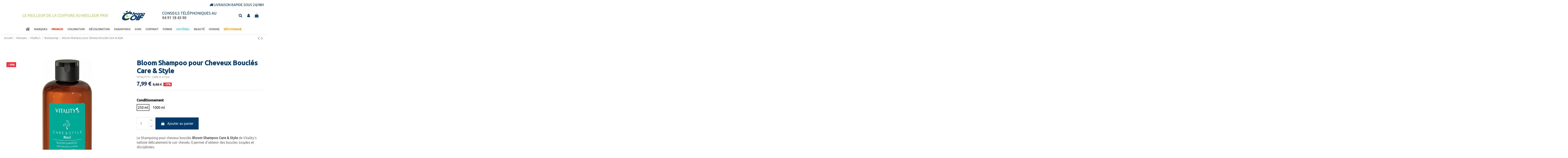

--- FILE ---
content_type: text/html; charset=utf-8
request_url: https://chronocoif.fr/shampoings/5538-bloom-shampoo-pour-cheveux-boucles.html
body_size: 31188
content:
<!doctype html>
<html lang="fr">

<head>
	
		
  <meta charset="utf-8">


  <meta http-equiv="x-ua-compatible" content="ie=edge">



  


      <!-- Google Tag Manager -->
    <script>(function(w,d,s,l,i){w[l]=w[l]||[];w[l].push({'gtm.start':
      new Date().getTime(),event:'gtm.js'});var f=d.getElementsByTagName(s)[0],
              j=d.createElement(s),dl=l!='dataLayer'?'&l='+l:'';j.async=true;j.src=
              'https://www.googletagmanager.com/gtm.js?id='+i+dl;f.parentNode.insertBefore(j,f);
              })(window,document,'script','dataLayer','G-SB8TNWZ3TH');</script>
    <!-- End Google Tag Manager -->
  


    <link rel="canonical" href="https://chronocoif.fr/shampoings/5538-bloom-shampoo-pour-cheveux-boucles.html">

  <title>Bloom Shampoo pour Cheveux Bouclés Vitality&#039;s - chronocoif.fr</title>
  
    
  
  <meta name="description" content="Le shampoing Bloom pour cheveux bouclés de la gamme Care &amp; Style de Vitality&#039;s nettoie délicatement le cuir chevelu.">
  <meta name="keywords" content="shampoing,shampooing,vitalitys,vitality&#039;s">
    
    

  
      



    <meta property="og:type" content="product">
    <meta property="og:url" content="https://chronocoif.fr/shampoings/5538-bloom-shampoo-pour-cheveux-boucles.html">
    <meta property="og:title" content="Bloom Shampoo pour Cheveux Bouclés Vitality&#039;s - chronocoif.fr">
    <meta property="og:site_name" content="chronocoif.fr">
    <meta property="og:description" content="Le shampoing Bloom pour cheveux bouclés de la gamme Care &amp; Style de Vitality&#039;s nettoie délicatement le cuir chevelu.">
    <meta property="og:image" content="https://chronocoif.fr/14615-thickbox_default/bloom-shampoo-pour-cheveux-boucles.jpg">
    <meta property="og:image:width" content="1000">
    <meta property="og:image:height" content="1000">



      <meta name="viewport" content="initial-scale=1,user-scalable=no,maximum-scale=1,width=device-width">
  

  <meta name="theme-color" content="#023a6b">
  <meta name="msapplication-navbutton-color" content="#023a6b">


  <link rel="icon" type="image/vnd.microsoft.icon" href="https://chronocoif.fr/img/favicon.ico?1619111625">
  <link rel="shortcut icon" type="image/x-icon" href="https://chronocoif.fr/img/favicon.ico?1619111625">

    


<script type="application/ld+json">

{
"@context": "https://schema.org",
"@type": "Organization",
"url": "https://chronocoif.fr/",
"name": "chronocoif.fr",
"logo": "https://chronocoif.fr/img/chronocoif-logo-1619111611.jpg",
"@id": "#store-organization"
}

</script>



    <link rel="stylesheet" href="https://chronocoif.fr/themes/chronocoif/assets/cache/theme-c38259572.css" type="text/css" media="all">



<link rel="preload" as="font"
      href="/themes/chronocoif/assets/css/font-awesome/fonts/fontawesome-webfont.woff?v=4.7.0"
      type="font/woff" crossorigin="anonymous">
<link rel="preload" as="font"
      href="/themes/chronocoif/assets/css/font-awesome/fonts/fontawesome-webfont.woff2?v=4.7.0"
      type="font/woff2" crossorigin="anonymous">

<link  rel="preload stylesheet"  as="style" href="/themes/chronocoif/assets/css/font-awesome/css/font-awesome-preload.css"
       type="text/css" crossorigin="anonymous">


  

  <script>
        var all_rules_in_line = 0;
        var count_gift_when_all_rules_in_line = 1;
        var dariqueExclURLS = "module\/ps_shoppingcart\/ajax,cart?update";
        var dariqueGiftCountInRow = "6";
        var dariqueModuleLink = "https:\/\/chronocoif.fr\/module\/darique\/account?action=reorder&id_order=";
        var dariqueOrderList = "";
        var dariquePath = "\/modules\/darique\/";
        var elementorFrontendConfig = {"isEditMode":"","stretchedSectionContainer":"","instagramToken":false,"is_rtl":false};
        var gdprSettings = {"gdprEnabledModules":{"ps_shoppingcart":true,"ps_googleanalytics":false,"ps_metrics":true},"gdprCookieStoreUrl":"https:\/\/chronocoif.fr\/module\/gdprpro\/storecookie","newsletterConsentText":"&lt;p&gt;Je veux recevoir la newsletter&lt;\/p&gt;","checkAllByDefault":false,"under18AlertText":"Vous devez avoir 18 ans et plus pour visiter ce site","closeModalOnlyWithButtons":true,"showWindow":false,"isBot":true,"doNotTrackCompliance":true,"reloadAfterSave":false,"reloadAfterAcceptAll":false,"scrollLock":false,"acceptByScroll":false};
        var iqitTheme = {"rm_sticky":"0","rm_breakpoint":0,"op_preloader":"0","cart_style":"floating","cart_confirmation":"modal","h_layout":"3","f_fixed":"","f_layout":"1","h_absolute":"1","h_sticky":"menu","hw_width":"fullwidth","hm_submenu_width":"fullwidth","h_search_type":"box","pl_lazyload":true,"pl_infinity":true,"pl_rollover":false,"pl_crsl_autoplay":false,"pl_slider_ld":5,"pl_slider_d":4,"pl_slider_t":3,"pl_slider_p":2,"pp_thumbs":"bottom","pp_zoom":"none","pp_image_layout":"carousel","pp_tabs":"section","pl_grid_qty":false};
        var iqitcountdown_days = "jours";
        var iqitextendedproduct = {"speed":"70"};
        var iqitfdc_from = 190.8;
        var iqitmegamenu = {"sticky":"false","containerSelector":"#wrapper > .container"};
        var is_opc_method = "false";
        var prestashop = {"cart":{"products":[],"totals":{"total":{"type":"total","label":"Total","amount":0,"value":"0,00\u00a0\u20ac"},"total_including_tax":{"type":"total","label":"Total TTC","amount":0,"value":"0,00\u00a0\u20ac"},"total_excluding_tax":{"type":"total","label":"Total HT","amount":0,"value":"0,00\u00a0\u20ac"}},"subtotals":{"products":{"type":"products","label":"Sous-total","amount":0,"value":"0,00\u00a0\u20ac"},"discounts":null,"shipping":{"type":"shipping","label":"Livraison","amount":0,"value":""},"tax":{"type":"tax","label":"TVA","amount":0,"value":"0,00\u00a0\u20ac"}},"products_count":0,"summary_string":"0 articles","vouchers":{"allowed":1,"added":[]},"discounts":[],"minimalPurchase":0,"minimalPurchaseRequired":""},"currency":{"name":"Euro","iso_code":"EUR","iso_code_num":"978","sign":"\u20ac"},"customer":{"lastname":null,"firstname":null,"email":null,"birthday":null,"newsletter":null,"newsletter_date_add":null,"optin":null,"website":null,"company":null,"siret":null,"ape":null,"is_logged":false,"gender":{"type":null,"name":null},"addresses":[]},"language":{"name":"Fran\u00e7ais (French)","iso_code":"fr","locale":"fr-FR","language_code":"fr","is_rtl":"0","date_format_lite":"d\/m\/Y","date_format_full":"d\/m\/Y H:i:s","id":1},"page":{"title":"","canonical":null,"meta":{"title":"Bloom Shampoo pour Cheveux Boucl\u00e9s Vitality's - chronocoif.fr","description":"Le shampoing Bloom pour cheveux boucl\u00e9s de la gamme Care & Style de Vitality's nettoie d\u00e9licatement le cuir chevelu.","keywords":"shampoing,shampooing,vitalitys,vitality's","robots":"index"},"page_name":"product","body_classes":{"lang-fr":true,"lang-rtl":false,"country-FR":true,"currency-EUR":true,"layout-full-width":true,"page-product":true,"tax-display-enabled":true,"product-id-5538":true,"product-Bloom Shampoo pour Cheveux Boucl\u00e9s Care & Style":true,"product-id-category-948":true,"product-id-manufacturer-50":true,"product-id-supplier-0":true,"product-available-for-order":true},"admin_notifications":[]},"shop":{"name":"chronocoif.fr","logo":"https:\/\/chronocoif.fr\/img\/chronocoif-logo-1619111611.jpg","stores_icon":"https:\/\/chronocoif.fr\/img\/logo_stores.png","favicon":"https:\/\/chronocoif.fr\/img\/favicon.ico"},"urls":{"base_url":"https:\/\/chronocoif.fr\/","current_url":"https:\/\/chronocoif.fr\/shampoings\/5538-bloom-shampoo-pour-cheveux-boucles.html","shop_domain_url":"https:\/\/chronocoif.fr","img_ps_url":"https:\/\/chronocoif.fr\/img\/","img_cat_url":"https:\/\/chronocoif.fr\/img\/c\/","img_lang_url":"https:\/\/chronocoif.fr\/img\/l\/","img_prod_url":"https:\/\/chronocoif.fr\/img\/p\/","img_manu_url":"https:\/\/chronocoif.fr\/img\/m\/","img_sup_url":"https:\/\/chronocoif.fr\/img\/su\/","img_ship_url":"https:\/\/chronocoif.fr\/img\/s\/","img_store_url":"https:\/\/chronocoif.fr\/img\/st\/","img_col_url":"https:\/\/chronocoif.fr\/img\/co\/","img_url":"https:\/\/chronocoif.fr\/themes\/chronocoif\/assets\/img\/","css_url":"https:\/\/chronocoif.fr\/themes\/chronocoif\/assets\/css\/","js_url":"https:\/\/chronocoif.fr\/themes\/chronocoif\/assets\/js\/","pic_url":"https:\/\/chronocoif.fr\/upload\/","pages":{"address":"https:\/\/chronocoif.fr\/adresse","addresses":"https:\/\/chronocoif.fr\/adresses","authentication":"https:\/\/chronocoif.fr\/connexion","cart":"https:\/\/chronocoif.fr\/panier","category":"https:\/\/chronocoif.fr\/index.php?controller=category","cms":"https:\/\/chronocoif.fr\/index.php?controller=cms","contact":"https:\/\/chronocoif.fr\/nous-contacter","discount":"https:\/\/chronocoif.fr\/reduction","guest_tracking":"https:\/\/chronocoif.fr\/suivi-commande-invite","history":"https:\/\/chronocoif.fr\/historique-commandes","identity":"https:\/\/chronocoif.fr\/identite","index":"https:\/\/chronocoif.fr\/","my_account":"https:\/\/chronocoif.fr\/mon-compte","order_confirmation":"https:\/\/chronocoif.fr\/confirmation-commande","order_detail":"https:\/\/chronocoif.fr\/index.php?controller=order-detail","order_follow":"https:\/\/chronocoif.fr\/suivi-commande","order":"https:\/\/chronocoif.fr\/commande","order_return":"https:\/\/chronocoif.fr\/index.php?controller=order-return","order_slip":"https:\/\/chronocoif.fr\/avoirs","pagenotfound":"https:\/\/chronocoif.fr\/page-introuvable","password":"https:\/\/chronocoif.fr\/recuperation-mot-de-passe","pdf_invoice":"https:\/\/chronocoif.fr\/index.php?controller=pdf-invoice","pdf_order_return":"https:\/\/chronocoif.fr\/index.php?controller=pdf-order-return","pdf_order_slip":"https:\/\/chronocoif.fr\/index.php?controller=pdf-order-slip","prices_drop":"https:\/\/chronocoif.fr\/promotions","product":"https:\/\/chronocoif.fr\/index.php?controller=product","search":"https:\/\/chronocoif.fr\/recherche","sitemap":"https:\/\/chronocoif.fr\/plan-site","stores":"https:\/\/chronocoif.fr\/magasins","supplier":"https:\/\/chronocoif.fr\/fournisseur","register":"https:\/\/chronocoif.fr\/connexion?create_account=1","order_login":"https:\/\/chronocoif.fr\/commande?login=1"},"alternative_langs":[],"theme_assets":"\/themes\/chronocoif\/assets\/","actions":{"logout":"https:\/\/chronocoif.fr\/?mylogout="},"no_picture_image":{"bySize":{"cart_default":{"url":"https:\/\/chronocoif.fr\/img\/p\/fr-default-cart_default.jpg","width":125,"height":125},"small_default":{"url":"https:\/\/chronocoif.fr\/img\/p\/fr-default-small_default.jpg","width":125,"height":125},"home_default":{"url":"https:\/\/chronocoif.fr\/img\/p\/fr-default-home_default.jpg","width":280,"height":280},"medium_default":{"url":"https:\/\/chronocoif.fr\/img\/p\/fr-default-medium_default.jpg","width":450,"height":450},"large_default":{"url":"https:\/\/chronocoif.fr\/img\/p\/fr-default-large_default.jpg","width":800,"height":800},"thickbox_default":{"url":"https:\/\/chronocoif.fr\/img\/p\/fr-default-thickbox_default.jpg","width":1000,"height":1000}},"small":{"url":"https:\/\/chronocoif.fr\/img\/p\/fr-default-cart_default.jpg","width":125,"height":125},"medium":{"url":"https:\/\/chronocoif.fr\/img\/p\/fr-default-medium_default.jpg","width":450,"height":450},"large":{"url":"https:\/\/chronocoif.fr\/img\/p\/fr-default-thickbox_default.jpg","width":1000,"height":1000},"legend":""}},"configuration":{"display_taxes_label":true,"display_prices_tax_incl":false,"is_catalog":false,"show_prices":true,"opt_in":{"partner":false},"quantity_discount":{"type":"discount","label":"Remise sur prix unitaire"},"voucher_enabled":1,"return_enabled":0},"field_required":[],"breadcrumb":{"links":[{"title":"Accueil","url":"https:\/\/chronocoif.fr\/"},{"title":"Marques","url":"https:\/\/chronocoif.fr\/4-marques"},{"title":"Vitality's","url":"https:\/\/chronocoif.fr\/51-vitality-s"},{"title":"Shampoings","url":"https:\/\/chronocoif.fr\/948-shampoings"},{"title":"Bloom Shampoo pour Cheveux Boucl\u00e9s Care & Style","url":"https:\/\/chronocoif.fr\/shampoings\/5538-bloom-shampoo-pour-cheveux-boucles.html"}],"count":5},"link":{"protocol_link":"https:\/\/","protocol_content":"https:\/\/"},"time":1768846043,"static_token":"3b36406818f111fe71874442c575a6a9","token":"28b2b90c013f8bce34c8e5959bc80b0d","debug":false};
        var psemailsubscription_subscription = "https:\/\/chronocoif.fr\/module\/ps_emailsubscription\/subscription";
        var shop_id = 1;
      </script>



  



	
            <meta property="product:pretax_price:amount" content="7.99">
        <meta property="product:pretax_price:currency" content="EUR">
        <meta property="product:price:amount" content="7.99">
        <meta property="product:price:currency" content="EUR">
        
    

	</head>

<body id="product" class="lang-fr country-fr currency-eur layout-full-width page-product tax-display-enabled product-id-5538 product-bloom-shampoo-pour-cheveux-boucles-care-style product-id-category-948 product-id-manufacturer-50 product-id-supplier-0 product-available-for-order ps-shoppingcart-off ps-googleanalytics-off ps-metrics-off body-desktop-header-style-w-3">


			<!-- Google Tag Manager (noscript) -->
		<noscript><iframe src="https://www.googletagmanager.com/ns.html?id=G-SB8TNWZ3TH"
						  height="0" width="0" style="display:none;visibility:hidden"></iframe></noscript>
		<!-- End Google Tag Manager (noscript) -->
	


	


<main id="main-page-content"  >
	
			

	<header id="header" class="desktop-header-style-w-3">
		
			
  <div class="header-banner">
    
  </div>




            <nav class="header-nav">
        <div class="container">
    
        <div class="row justify-content-between">
            <div class="col col-auto col-md left-nav">
                 <div class="d-inline-block"> 

<ul class="social-links _topbar" itemscope itemtype="https://schema.org/Organization" itemid="#store-organization">
    <li class="facebook"><a itemprop="sameAs" href="https://www.facebook.com/Chronocoif-106910618109175/" target="_blank" rel="noreferrer noopener"><i class="fa fa-facebook fa-fw" aria-hidden="true"></i></a></li>    <li class="instagram"><a itemprop="sameAs" href="https://www.instagram.com/chronocoif/" target="_blank" rel="noreferrer noopener"><i class="fa fa-instagram fa-fw" aria-hidden="true"></i></a></li>          </ul>

 </div>                             <div class="block-iqitlinksmanager block-iqitlinksmanager-2 block-links-inline d-inline-block">
            <ul>
                                                            <li>
                            <a
                                    href="https://chronocoif.fr/content/1-livraison"
                                    title="Nos conditions de livraison"                                                                >
                                Livraison
                            </a>
                        </li>
                                                                                <li>
                            <a
                                    href="https://chronocoif.fr/content/2-mentions-legales"
                                    title="Mentions légales"                                                                >
                                Mentions légales
                            </a>
                        </li>
                                                                                <li>
                            <a
                                    href="https://chronocoif.fr/content/category/1-accueil"
                                    title=""                                                                >
                                Accueil
                            </a>
                        </li>
                                                </ul>
        </div>
    
            </div>
            <div class="col col-auto center-nav text-center">
                
             </div>
            <div class="col col-auto col-md right-nav text-right">
                
             </div>
        </div>

                        </div>
            </nav>
        



<div id="desktop-header" class="desktop-header-style-3">
    

            <div class="elementor-displayHeaderTop">
            		<style class="elementor-frontend-stylesheet">.elementor-element.elementor-element-er59nz7{text-align:right;}.elementor-element.elementor-element-er59nz7 .elementor-heading-title{text-transform:uppercase;}</style>
				<div class="elementor">
											        <div class="elementor-section elementor-element elementor-element-w4kl7dp elementor-top-section elementor-section-boxed elementor-section-height-default elementor-section-height-default" data-element_type="section">
                        <div class="elementor-container elementor-column-gap-default">
                <div class="elementor-row">
        		<div class="elementor-column elementor-element elementor-element-9c89bnk elementor-col-100 elementor-top-column" data-element_type="column">
			<div class="elementor-column-wrap elementor-element-populated">
				<div class="elementor-widget-wrap">
		        <div class="elementor-widget elementor-element elementor-element-er59nz7 elementor-widget-heading blue" data-element_type="heading">
                <div class="elementor-widget-container">
            <p class="elementor-heading-title elementor-size-default none"><span><i class="fa fa-truck"></i> <a class="blue" href="/content/1-livraison">Livraison rapide sous 24/48h</a></span></p>        </div>
                </div>
        				</div>
			</div>
		</div>
		                </div>
            </div>
        </div>
        							</div>
		
        </div>
    



            
<div class="header-top">
    <div id="desktop-header-container" class="container">
        <div class="row align-items-center">
            <div class="col-5 col-header-left">
                <div class="header-txt-left green" style="font-size: 1.1rem; text-align: right; text-transform: uppercase;">Le meilleur de la coiffure au meilleur prix</div>
                                
            </div>
            <div class="col-2 col-header-center text-center">
                <div id="desktop_logo">
                    <a href="https://chronocoif.fr/">
                        <img class="logo img-fluid"
                             src="https://chronocoif.fr/img/chronocoif-logo-1619111611.jpg"                              alt="chronocoif.fr"
                             style="max-width: 60%;">
                    </a>
                </div>
                
            </div>
            <div class="col-5 col-header-right" style="display: flex; justify-content: space-between; align-items: center;">
                <div class="col-8 header-txt-right blue" style="font-size: 1.1rem; text-align: left; text-transform: uppercase;">Conseils téléphoniques au <a href="tel:+33491184390"><strong>04 91 18 43 90</strong></a></div>
                <div class="col-4 no-gutters" style="display: flex; justify-content: flex-end;">
                                            <div id="header-search-btn" class="col col-auto header-btn-w header-search-btn-w">
    <a data-toggle="dropdown" id="header-search-btn-drop"  class="header-btn header-search-btn" data-display="static">
        <i class="fa fa-search fa-fw icon" aria-hidden="true"></i>
        <span class="title">Rechercher</span>
    </a>
            <div class="dropdown-content dropdown-menu dropdown-search">
            
<!-- Block search module TOP -->
<div id="search_widget" class="search-widget" data-search-controller-url="https://chronocoif.fr/module/iqitsearch/searchiqit">
    <form method="get" action="https://chronocoif.fr/module/iqitsearch/searchiqit">
        <div class="input-group">
            <input type="text" name="s" value="" data-all-text="Afficher tous les résultats"
                   data-blog-text="Post"
                   data-product-text="Article"
                   data-brands-text="Marque"
                   placeholder="Rechercher dans notre catalogue" class="form-control form-search-control" />
            <button type="submit" class="search-btn">
                <i class="fa fa-search"></i>
            </button>
        </div>
    </form>
</div>
<!-- /Block search module TOP -->

        </div>
    </div>
                    
                    
                                            <div id="header-user-btn" class="col col-auto header-btn-w header-user-btn-w">
            <a href="https://chronocoif.fr/mon-compte"
           title="Identifiez-vous"
           rel="nofollow" class="header-btn header-user-btn">
            <i class="fa fa-user fa-fw icon" aria-hidden="true"></i>
            <span class="title">Connexion</span>
        </a>
    </div>









                                        

                    

                                            
                                                    <div id="ps-shoppingcart-wrapper" class="col col-auto">
    <div id="ps-shoppingcart"
         class="header-btn-w header-cart-btn-w ps-shoppingcart dropdown">
         <div id="blockcart" class="blockcart cart-preview"
         data-refresh-url="//chronocoif.fr/module/ps_shoppingcart/ajax">
        <a id="cart-toogle" class="cart-toogle header-btn header-cart-btn" data-toggle="dropdown" data-display="static">
            <i class="fa fa-shopping-bag fa-fw icon" aria-hidden="true"><span class="cart-products-count-btn  d-none">0</span></i>
            <span class="info-wrapper">
            <span class="title">Panier</span>
            <span class="cart-toggle-details">
            <span class="text-faded cart-separator"> / </span>
                            Vide
                        </span>
            </span>
        </a>
        <div id="_desktop_blockcart-content" class="dropdown-menu-custom dropdown-menu">
    <div id="blockcart-content" class="blockcart-content" >
        <div class="cart-title">
            <span class="modal-title">Panier</span>
            <button type="button" id="js-cart-close" class="close">
                <span>×</span>
            </button>
            <hr>
        </div>
                    <span class="no-items">Il n'y a plus d'articles dans votre panier</span>
            </div>
</div> </div>




    </div>
</div>
                                                
                                    </div>
                
            </div>
            <div class="col-12">
                <div class="row">
                    
                </div>
            </div>
        </div>
    </div>
</div>
<div class="container iqit-megamenu-container">	<div id="iqitmegamenu-wrapper" class="iqitmegamenu-wrapper iqitmegamenu-all">
		<div class="container container-iqitmegamenu">
		<div id="iqitmegamenu-horizontal" class="iqitmegamenu  clearfix" role="navigation">

								
				<nav id="cbp-hrmenu" class="cbp-hrmenu cbp-horizontal cbp-hrsub-narrow">
					<ul>
												<li id="cbp-hrmenu-tab-1" class="cbp-hrmenu-tab cbp-hrmenu-tab-1 cbp-onlyicon ">
	<a href="https://chronocoif.fr/" class="nav-link" >

								<span class="cbp-tab-title"> <i class="icon fa fa-home cbp-mainlink-icon"></i>
								</span>
														</a>
													</li>
												<li id="cbp-hrmenu-tab-2" class="cbp-hrmenu-tab cbp-hrmenu-tab-2  cbp-has-submeu">
	<a href="https://chronocoif.fr/4-marques" class="nav-link" >

								<span class="cbp-tab-title">
								Marques <i class="fa fa-angle-down cbp-submenu-aindicator"></i></span>
														</a>
														<div class="cbp-hrsub col-9">
								<div class="cbp-hrsub-inner">
									<div class="container iqitmegamenu-submenu-container">
									
																																	




<div class="row menu_row menu-element  first_rows menu-element-id-1">
                

                                                




    <div class="col-3 cbp-menu-column cbp-menu-element menu-element-id-2 ">
        <div class="cbp-menu-column-inner">
                        
                
                
                                             <ul>
<li>
<p><a href="/32-l-oreal"><img class="img-responsive" src="/img/cms/logo_l_oreal_professionnel.png" alt="logo l'oréal" /></a></p>
</li>
<li>
<p><a href="/52-wella"><img class="img-responsive" src="/img/cms/logo_wella_professionals.png" alt="logo wella" /></a></p>
</li>
<li>
<p><a href="/51-vitality-s"><img class="img-responsive" src="/img/cms/logo_vitalitys.png" alt="logo vitality's" /></a></p>
</li>
<li>
<p><a href="/44-schwarzkopf"><img class="img-responsive" src="/img/cms/logo_schwartzkopf_professional.png" alt="logo schwarzkopf" /></a></p>
</li>
<li>
<p><a href="/43-revlon"><img class="img-responsive" src="/img/cms/logo_revlon_professional.png" alt="logo revlon" /></a></p>
</li>
<li>
<p><a href="/27-hair-system"><img class="img-responsive" src="/img/cms/logo_hair_system.png" alt="logo hair system" /></a></p>
</li>
<li>
<p><a href="/21-eugene-perma"><img class="img-responsive" src="/img/cms/logo_eugene_perma.png" alt="logo eugene perma" /></a></p>
</li>
<li>
<p><a href="/49-urban-keratin"><img class="img-responsive" src="/img/cms/logo_urban_keratin.png" alt="logo urban keratin" /></a></p>
</li>
</ul>
                    
                
            

            
            </div>    </div>
                                    




    <div class="col-2 cbp-menu-column cbp-menu-element menu-element-id-6 ">
        <div class="cbp-menu-column-inner">
                        
                
                
                    
                                                    <ul class="cbp-links cbp-category-tree">
                                                                                                            <li >
                                            <div class="cbp-category-link-w">
                                                <a href="https://chronocoif.fr/14-agv">Agv</a>

                                                                                            </div>
                                        </li>
                                                                                                                                                <li >
                                            <div class="cbp-category-link-w">
                                                <a href="https://chronocoif.fr/2237-amaro">Amaro</a>

                                                                                            </div>
                                        </li>
                                                                                                                                                <li >
                                            <div class="cbp-category-link-w">
                                                <a href="https://chronocoif.fr/15-amazon-series">Amazon Series</a>

                                                                                            </div>
                                        </li>
                                                                                                                                                <li >
                                            <div class="cbp-category-link-w">
                                                <a href="https://chronocoif.fr/2200-andis">Andis</a>

                                                                                            </div>
                                        </li>
                                                                                                                                                                                                                    <li >
                                            <div class="cbp-category-link-w">
                                                <a href="https://chronocoif.fr/16-babylisspro">Babyliss Pro</a>

                                                                                            </div>
                                        </li>
                                                                                                                                                                                                                    <li >
                                            <div class="cbp-category-link-w">
                                                <a href="https://chronocoif.fr/2199-barburys">Barburys</a>

                                                                                            </div>
                                        </li>
                                                                                                                                                <li >
                                            <div class="cbp-category-link-w">
                                                <a href="https://chronocoif.fr/2240-biosilk">Biosilk</a>

                                                                                            </div>
                                        </li>
                                                                                                                                                <li >
                                            <div class="cbp-category-link-w">
                                                <a href="https://chronocoif.fr/17-bob-tuo">Bob Tuo</a>

                                                                                            </div>
                                        </li>
                                                                                                                                                <li >
                                            <div class="cbp-category-link-w">
                                                <a href="https://chronocoif.fr/18-centaure">Centaure</a>

                                                                                            </div>
                                        </li>
                                                                                                                                                <li >
                                            <div class="cbp-category-link-w">
                                                <a href="https://chronocoif.fr/2259-comair">Comair</a>

                                                                                            </div>
                                        </li>
                                                                                                                                                <li >
                                            <div class="cbp-category-link-w">
                                                <a href="https://chronocoif.fr/2348-corioliss">Corioliss</a>

                                                                                            </div>
                                        </li>
                                                                                                                                                <li >
                                            <div class="cbp-category-link-w">
                                                <a href="https://chronocoif.fr/19-crazy-color">Crazy Color</a>

                                                                                            </div>
                                        </li>
                                                                                                                                                <li >
                                            <div class="cbp-category-link-w">
                                                <a href="https://chronocoif.fr/1907-denman">Denman</a>

                                                                                            </div>
                                        </li>
                                                                                                                                                                                                                    <li >
                                            <div class="cbp-category-link-w">
                                                <a href="https://chronocoif.fr/20-diogene">Diogène</a>

                                                                                            </div>
                                        </li>
                                                                                                                                                <li >
                                            <div class="cbp-category-link-w">
                                                <a href="https://chronocoif.fr/2168-ducastel-pro">Ducastel Pro</a>

                                                                                            </div>
                                        </li>
                                                                                                                                                <li >
                                            <div class="cbp-category-link-w">
                                                <a href="https://chronocoif.fr/2274-easy-pouss">Easy Pouss</a>

                                                                                            </div>
                                        </li>
                                                                                                                                                <li >
                                            <div class="cbp-category-link-w">
                                                <a href="https://chronocoif.fr/2254-efalock">Efalock</a>

                                                                                            </div>
                                        </li>
                                                                                                                                                <li >
                                            <div class="cbp-category-link-w">
                                                <a href="https://chronocoif.fr/2349-elixir">Elixir</a>

                                                                                            </div>
                                        </li>
                                                                                                                                                <li >
                                            <div class="cbp-category-link-w">
                                                <a href="https://chronocoif.fr/21-eugene-perma">Eugene Perma</a>

                                                                                            </div>
                                        </li>
                                                                                                                                                <li >
                                            <div class="cbp-category-link-w">
                                                <a href="https://chronocoif.fr/1783-farida-b">Farida b</a>

                                                                                            </div>
                                        </li>
                                                                                                                                                <li >
                                            <div class="cbp-category-link-w">
                                                <a href="https://chronocoif.fr/2130-feather">Feather</a>

                                                                                            </div>
                                        </li>
                                                                                                                                                <li >
                                            <div class="cbp-category-link-w">
                                                <a href="https://chronocoif.fr/1900-fejic">Fejic</a>

                                                                                            </div>
                                        </li>
                                                                                                </ul>
                                            
                
            

            
            </div>    </div>
                                    




    <div class="col-2 cbp-menu-column cbp-menu-element menu-element-id-3 ">
        <div class="cbp-menu-column-inner">
                        
                
                
                    
                                                    <ul class="cbp-links cbp-category-tree">
                                                                                                            <li >
                                            <div class="cbp-category-link-w">
                                                <a href="https://chronocoif.fr/2183-flean-up">Flean&#039;up</a>

                                                                                            </div>
                                        </li>
                                                                                                                                                <li >
                                            <div class="cbp-category-link-w">
                                                <a href="https://chronocoif.fr/24-formul-hair">Formul&#039; Hair</a>

                                                                                            </div>
                                        </li>
                                                                                                                                                <li >
                                            <div class="cbp-category-link-w">
                                                <a href="https://chronocoif.fr/2425-framar">Framar</a>

                                                                                            </div>
                                        </li>
                                                                                                                                                <li >
                                            <div class="cbp-category-link-w">
                                                <a href="https://chronocoif.fr/25-gama">Gama</a>

                                                                                            </div>
                                        </li>
                                                                                                                                                <li >
                                            <div class="cbp-category-link-w">
                                                <a href="https://chronocoif.fr/2201-giesen-forsthoff">Giesen &amp; Forsthoff</a>

                                                                                            </div>
                                        </li>
                                                                                                                                                <li >
                                            <div class="cbp-category-link-w">
                                                <a href="https://chronocoif.fr/2314-giorgio-armani">Giorgio Armani</a>

                                                                                            </div>
                                        </li>
                                                                                                                                                <li >
                                            <div class="cbp-category-link-w">
                                                <a href="https://chronocoif.fr/26-hair-cut">Hair Cut</a>

                                                                                            </div>
                                        </li>
                                                                                                                                                <li >
                                            <div class="cbp-category-link-w">
                                                <a href="https://chronocoif.fr/2214-hair-on">Hair On</a>

                                                                                            </div>
                                        </li>
                                                                                                                                                <li >
                                            <div class="cbp-category-link-w">
                                                <a href="https://chronocoif.fr/2276-hair-sculptor">Hair Sculptor</a>

                                                                                            </div>
                                        </li>
                                                                                                                                                <li >
                                            <div class="cbp-category-link-w">
                                                <a href="https://chronocoif.fr/27-hair-system">Hair System</a>

                                                                                            </div>
                                        </li>
                                                                                                                                                <li >
                                            <div class="cbp-category-link-w">
                                                <a href="https://chronocoif.fr/28-hairgum">Hairgum</a>

                                                                                            </div>
                                        </li>
                                                                                                                                                <li >
                                            <div class="cbp-category-link-w">
                                                <a href="https://chronocoif.fr/29-hercules">Hercules</a>

                                                                                            </div>
                                        </li>
                                                                                                                                                <li >
                                            <div class="cbp-category-link-w">
                                                <a href="https://chronocoif.fr/2363-ing">Ing</a>

                                                                                            </div>
                                        </li>
                                                                                                                                                <li >
                                            <div class="cbp-category-link-w">
                                                <a href="https://chronocoif.fr/2150-insight">Insight</a>

                                                                                            </div>
                                        </li>
                                                                                                                                                <li >
                                            <div class="cbp-category-link-w">
                                                <a href="https://chronocoif.fr/2141-jacques-seban">Jacques Seban</a>

                                                                                            </div>
                                        </li>
                                                                                                                                                <li >
                                            <div class="cbp-category-link-w">
                                                <a href="https://chronocoif.fr/1749-jaguar">Jaguar</a>

                                                                                            </div>
                                        </li>
                                                                                                                                                <li >
                                            <div class="cbp-category-link-w">
                                                <a href="https://chronocoif.fr/2426-jrl-professional">JRL Professional</a>

                                                                                            </div>
                                        </li>
                                                                                                                                                <li >
                                            <div class="cbp-category-link-w">
                                                <a href="https://chronocoif.fr/2186-kasho">Kasho</a>

                                                                                            </div>
                                        </li>
                                                                                                                                                <li >
                                            <div class="cbp-category-link-w">
                                                <a href="https://chronocoif.fr/2346-keragold">Keragold</a>

                                                                                            </div>
                                        </li>
                                                                                                                                                <li >
                                            <div class="cbp-category-link-w">
                                                <a href="https://chronocoif.fr/2338-kiepe">Kiepe</a>

                                                                                            </div>
                                        </li>
                                                                                                                                                <li >
                                            <div class="cbp-category-link-w">
                                                <a href="https://chronocoif.fr/30-kuster">Kuster</a>

                                                                                            </div>
                                        </li>
                                                                                                                                                <li >
                                            <div class="cbp-category-link-w">
                                                <a href="https://chronocoif.fr/2313-lancome">Lancôme</a>

                                                                                            </div>
                                        </li>
                                                                                                </ul>
                                            
                
            

            
            </div>    </div>
                                    




    <div class="col-2 cbp-menu-column cbp-menu-element menu-element-id-7 ">
        <div class="cbp-menu-column-inner">
                        
                
                
                    
                                                    <ul class="cbp-links cbp-category-tree">
                                                                                                            <li >
                                            <div class="cbp-category-link-w">
                                                <a href="https://chronocoif.fr/2423-lissa-o">Lissa&#039;Ô</a>

                                                                                            </div>
                                        </li>
                                                                                                                                                <li >
                                            <div class="cbp-category-link-w">
                                                <a href="https://chronocoif.fr/32-l-oreal">L&#039;Oréal</a>

                                                                                            </div>
                                        </li>
                                                                                                                                                <li >
                                            <div class="cbp-category-link-w">
                                                <a href="https://chronocoif.fr/33-magister">Magister</a>

                                                                                            </div>
                                        </li>
                                                                                                                                                <li >
                                            <div class="cbp-category-link-w">
                                                <a href="https://chronocoif.fr/34-matador">Matador</a>

                                                                                            </div>
                                        </li>
                                                                                                                                                <li >
                                            <div class="cbp-category-link-w">
                                                <a href="https://chronocoif.fr/2307-matsuka">Matsuka</a>

                                                                                            </div>
                                        </li>
                                                                                                                                                <li >
                                            <div class="cbp-category-link-w">
                                                <a href="https://chronocoif.fr/2187-matsuzaki">Matsuzaki</a>

                                                                                            </div>
                                        </li>
                                                                                                                                                <li >
                                            <div class="cbp-category-link-w">
                                                <a href="https://chronocoif.fr/2359-men-stories">Men Stories</a>

                                                                                            </div>
                                        </li>
                                                                                                                                                <li >
                                            <div class="cbp-category-link-w">
                                                <a href="https://chronocoif.fr/35-mezzo">Mezzo</a>

                                                                                            </div>
                                        </li>
                                                                                                                                                <li >
                                            <div class="cbp-category-link-w">
                                                <a href="https://chronocoif.fr/2342-mimare">Mïmare</a>

                                                                                            </div>
                                        </li>
                                                                                                                                                <li >
                                            <div class="cbp-category-link-w">
                                                <a href="https://chronocoif.fr/1373-mizani">Mizani</a>

                                                                                            </div>
                                        </li>
                                                                                                                                                <li >
                                            <div class="cbp-category-link-w">
                                                <a href="https://chronocoif.fr/36-moser">Moser</a>

                                                                                            </div>
                                        </li>
                                                                                                                                                                                                                    <li >
                                            <div class="cbp-category-link-w">
                                                <a href="https://chronocoif.fr/37-mulato">Mulato</a>

                                                                                            </div>
                                        </li>
                                                                                                                                                                                                                    <li >
                                            <div class="cbp-category-link-w">
                                                <a href="https://chronocoif.fr/2428-nulift">Nulift</a>

                                                                                            </div>
                                        </li>
                                                                                                                                                <li >
                                            <div class="cbp-category-link-w">
                                                <a href="https://chronocoif.fr/2427-nuwee-cosmetics">Nuwee Cosmetics</a>

                                                                                            </div>
                                        </li>
                                                                                                                                                <li >
                                            <div class="cbp-category-link-w">
                                                <a href="https://chronocoif.fr/2195-o-barber">O&#039;Barber</a>

                                                                                            </div>
                                        </li>
                                                                                                                                                <li >
                                            <div class="cbp-category-link-w">
                                                <a href="https://chronocoif.fr/1908-olivia-garden">Olivia Garden</a>

                                                                                            </div>
                                        </li>
                                                                                                                                                <li >
                                            <div class="cbp-category-link-w">
                                                <a href="https://chronocoif.fr/2197-olymp">Olymp</a>

                                                                                            </div>
                                        </li>
                                                                                                                                                <li >
                                            <div class="cbp-category-link-w">
                                                <a href="https://chronocoif.fr/2196-omega">Omega</a>

                                                                                            </div>
                                        </li>
                                                                                                                                                <li >
                                            <div class="cbp-category-link-w">
                                                <a href="https://chronocoif.fr/39-panasonic">Panasonic</a>

                                                                                            </div>
                                        </li>
                                                                                                                                                <li >
                                            <div class="cbp-category-link-w">
                                                <a href="https://chronocoif.fr/40-parlux">Parlux</a>

                                                                                            </div>
                                        </li>
                                                                                                                                                <li >
                                            <div class="cbp-category-link-w">
                                                <a href="https://chronocoif.fr/41-peggy-sage">Peggy Sage</a>

                                                                                            </div>
                                        </li>
                                                                                                                                                <li >
                                            <div class="cbp-category-link-w">
                                                <a href="https://chronocoif.fr/2351-prada">Prada</a>

                                                                                            </div>
                                        </li>
                                                                                                </ul>
                                            
                
            

            
            </div>    </div>
                                    




    <div class="col-3 cbp-menu-column cbp-menu-element menu-element-id-8 ">
        <div class="cbp-menu-column-inner">
                        
                
                
                    
                                                    <ul class="cbp-links cbp-category-tree">
                                                                                                            <li >
                                            <div class="cbp-category-link-w">
                                                <a href="https://chronocoif.fr/42-promex">Promex</a>

                                                                                            </div>
                                        </li>
                                                                                                                                                <li >
                                            <div class="cbp-category-link-w">
                                                <a href="https://chronocoif.fr/1378-raywell">Raywell</a>

                                                                                            </div>
                                        </li>
                                                                                                                                                <li >
                                            <div class="cbp-category-link-w">
                                                <a href="https://chronocoif.fr/2256-renee-blanche">Renée Blanche</a>

                                                                                            </div>
                                        </li>
                                                                                                                                                <li >
                                            <div class="cbp-category-link-w">
                                                <a href="https://chronocoif.fr/43-revlon">Revlon</a>

                                                                                            </div>
                                        </li>
                                                                                                                                                <li >
                                            <div class="cbp-category-link-w">
                                                <a href="https://chronocoif.fr/44-schwarzkopf">Schwarzkopf</a>

                                                                                            </div>
                                        </li>
                                                                                                                                                <li >
                                            <div class="cbp-category-link-w">
                                                <a href="https://chronocoif.fr/2155-shop-hair">Shop Hair</a>

                                                                                            </div>
                                        </li>
                                                                                                                                                <li >
                                            <div class="cbp-category-link-w">
                                                <a href="https://chronocoif.fr/2184-sp-system-professional">SP System Professional</a>

                                                                                            </div>
                                        </li>
                                                                                                                                                <li >
                                            <div class="cbp-category-link-w">
                                                <a href="https://chronocoif.fr/45-sibel">Sibel</a>

                                                                                            </div>
                                        </li>
                                                                                                                                                <li >
                                            <div class="cbp-category-link-w">
                                                <a href="https://chronocoif.fr/2358-takai">Takai</a>

                                                                                            </div>
                                        </li>
                                                                                                                                                <li >
                                            <div class="cbp-category-link-w">
                                                <a href="https://chronocoif.fr/2198-talavera">Talavera</a>

                                                                                            </div>
                                        </li>
                                                                                                                                                <li >
                                            <div class="cbp-category-link-w">
                                                <a href="https://chronocoif.fr/46-termix">Termix</a>

                                                                                            </div>
                                        </li>
                                                                                                                                                <li >
                                            <div class="cbp-category-link-w">
                                                <a href="https://chronocoif.fr/47-tondeo">Tondéo</a>

                                                                                            </div>
                                        </li>
                                                                                                                                                <li >
                                            <div class="cbp-category-link-w">
                                                <a href="https://chronocoif.fr/48-ultron">Ultron</a>

                                                                                            </div>
                                        </li>
                                                                                                                                                <li >
                                            <div class="cbp-category-link-w">
                                                <a href="https://chronocoif.fr/49-urban-keratin">Urban Keratin</a>

                                                                                            </div>
                                        </li>
                                                                                                                                                <li >
                                            <div class="cbp-category-link-w">
                                                <a href="https://chronocoif.fr/2352-valentino">Valentino</a>

                                                                                            </div>
                                        </li>
                                                                                                                                                <li >
                                            <div class="cbp-category-link-w">
                                                <a href="https://chronocoif.fr/2260-velecta">Velecta</a>

                                                                                            </div>
                                        </li>
                                                                                                                                                <li >
                                            <div class="cbp-category-link-w">
                                                <a href="https://chronocoif.fr/2315-viktor-rolf">Viktor &amp; Rolf</a>

                                                                                            </div>
                                        </li>
                                                                                                                                                <li >
                                            <div class="cbp-category-link-w">
                                                <a href="https://chronocoif.fr/51-vitality-s">Vitality&#039;s</a>

                                                                                            </div>
                                        </li>
                                                                                                                                                <li >
                                            <div class="cbp-category-link-w">
                                                <a href="https://chronocoif.fr/52-wella">Wella</a>

                                                                                            </div>
                                        </li>
                                                                                                                                                <li >
                                            <div class="cbp-category-link-w">
                                                <a href="https://chronocoif.fr/2188-whal">Whal</a>

                                                                                            </div>
                                        </li>
                                                                                                                                                <li >
                                            <div class="cbp-category-link-w">
                                                <a href="https://chronocoif.fr/53-ysaky">Ysaky</a>

                                                                                            </div>
                                        </li>
                                                                                                                                                <li >
                                            <div class="cbp-category-link-w">
                                                <a href="https://chronocoif.fr/2312-yves-saint-laurent">Yves Saint Laurent</a>

                                                                                            </div>
                                        </li>
                                                                                                </ul>
                                            
                
            

            
            </div>    </div>
                            
                </div>
																					
																			</div>
								</div>
							</div>
													</li>
												<li id="cbp-hrmenu-tab-13" class="cbp-hrmenu-tab cbp-hrmenu-tab-13  cbp-has-submeu">
	<a href="https://chronocoif.fr/2118-promotions" class="nav-link" >

								<span class="cbp-tab-title">
								Promos <i class="fa fa-angle-down cbp-submenu-aindicator"></i></span>
														</a>
														<div class="cbp-hrsub col-2">
								<div class="cbp-hrsub-inner">
									<div class="container iqitmegamenu-submenu-container">
									
																																	




<div class="row menu_row menu-element  first_rows menu-element-id-1">
                

                                                




    <div class="col-12 cbp-menu-column cbp-menu-element menu-element-id-2 ">
        <div class="cbp-menu-column-inner">
                        
                
                
                    
                                                    <ul class="cbp-links cbp-category-tree">
                                                                                                            <li >
                                            <div class="cbp-category-link-w">
                                                <a href="https://chronocoif.fr/2142-couleurs-en-promotion">Couleurs en promotion</a>

                                                                                            </div>
                                        </li>
                                                                                                                                                <li class="cbp-hrsub-haslevel2">
                                            <div class="cbp-category-link-w">
                                                <a href="https://chronocoif.fr/2147-materiel-en-promotion">Matériel en promotion</a>

                                                                                                    
    <ul class="cbp-hrsub-level2"><li ><div class="cbp-category-link-w"><a href="https://chronocoif.fr/2305-brosses">Brosses</a></div></li><li ><div class="cbp-category-link-w"><a href="https://chronocoif.fr/2299-ciseaux">Ciseaux</a></div></li><li ><div class="cbp-category-link-w"><a href="https://chronocoif.fr/2304-consommables">Consommables</a></div></li><li ><div class="cbp-category-link-w"><a href="https://chronocoif.fr/2302-fauteuils">Fauteuils</a></div></li><li ><div class="cbp-category-link-w"><a href="https://chronocoif.fr/2303-sechoirs">Séchoirs</a></div></li><li ><div class="cbp-category-link-w"><a href="https://chronocoif.fr/2300-textile">Textile</a></div></li><li ><div class="cbp-category-link-w"><a href="https://chronocoif.fr/2301-tondeuses">Tondeuses</a></div></li></ul>

                                                                                            </div>
                                        </li>
                                                                                                                                                <li >
                                            <div class="cbp-category-link-w">
                                                <a href="https://chronocoif.fr/2146-coiffants-en-promotion">Coiffants en promotion</a>

                                                                                            </div>
                                        </li>
                                                                                                                                                <li >
                                            <div class="cbp-category-link-w">
                                                <a href="https://chronocoif.fr/2143-decolorants-en-promotion">Décolorants en promotion</a>

                                                                                            </div>
                                        </li>
                                                                                                                                                <li >
                                            <div class="cbp-category-link-w">
                                                <a href="https://chronocoif.fr/2185-forme-en-promotion">Forme en promotion</a>

                                                                                            </div>
                                        </li>
                                                                                                                                                <li >
                                            <div class="cbp-category-link-w">
                                                <a href="https://chronocoif.fr/2144-shampoings-en-promotion">Shampoings en promotion</a>

                                                                                            </div>
                                        </li>
                                                                                                                                                <li >
                                            <div class="cbp-category-link-w">
                                                <a href="https://chronocoif.fr/2145-soins-en-promotion">Soins en promotion</a>

                                                                                            </div>
                                        </li>
                                                                                                                                                <li >
                                            <div class="cbp-category-link-w">
                                                <a href="https://chronocoif.fr/2222-lots">LOTS</a>

                                                                                            </div>
                                        </li>
                                                                                                                                                <li class="cbp-hrsub-haslevel2">
                                            <div class="cbp-category-link-w">
                                                <a href="https://chronocoif.fr/2148-destockage">DÉSTOCKAGE</a>

                                                                                                    
    <ul class="cbp-hrsub-level2"><li ><div class="cbp-category-link-w"><a href="https://chronocoif.fr/2225-couleurs-en-destockage">Couleurs en déstockage</a></div></li><li ><div class="cbp-category-link-w"><a href="https://chronocoif.fr/2226-materiel-en-destockage">Matériel en déstockage</a></div></li><li ><div class="cbp-category-link-w"><a href="https://chronocoif.fr/2229-produits-coiffants-en-destockage">Produits coiffants en déstockage</a></div></li><li ><div class="cbp-category-link-w"><a href="https://chronocoif.fr/2230-produits-decolorants-en-destockage">Produits décolorants en déstockage</a></div></li><li ><div class="cbp-category-link-w"><a href="https://chronocoif.fr/2231-produits-de-forme-en-destockage">Produits de forme en déstockage</a></div></li><li ><div class="cbp-category-link-w"><a href="https://chronocoif.fr/2227-shampoings-en-destockage">Shampoings en déstockage</a></div></li><li ><div class="cbp-category-link-w"><a href="https://chronocoif.fr/2228-soins-en-destockage">Soins en déstockage</a></div></li><li ><div class="cbp-category-link-w"><a href="https://chronocoif.fr/2232-beaute-en-destockage">Beauté en déstockage</a></div></li></ul>

                                                                                            </div>
                                        </li>
                                                                                                </ul>
                                            
                
            

            
            </div>    </div>
                            
                </div>
																					
																			</div>
								</div>
							</div>
													</li>
												<li id="cbp-hrmenu-tab-16" class="cbp-hrmenu-tab cbp-hrmenu-tab-16  cbp-has-submeu">
	<a href="https://chronocoif.fr/5-coloration" class="nav-link" >

								<span class="cbp-tab-title">
								Coloration <i class="fa fa-angle-down cbp-submenu-aindicator"></i></span>
														</a>
														<div class="cbp-hrsub col-6">
								<div class="cbp-hrsub-inner">
									<div class="container iqitmegamenu-submenu-container">
									
																																	




<div class="row menu_row menu-element  first_rows menu-element-id-1">
                

                                                




    <div class="col-4 cbp-menu-column cbp-menu-element menu-element-id-2 ">
        <div class="cbp-menu-column-inner">
                        
                                                            <span class="cbp-column-title nav-link transition-300">MARQUES </span>
                                    
                
                                             <ul class="cbp-links cbp-category-tree">
<li>
<div class="cbp-category-link-w"><a href="/400-coloration">L'Oréal</a></div>
</li>
<li>
<div class="cbp-category-link-w"><a href="/946-coloration">Vitality's</a></div>
</li>
<li>
<div class="cbp-category-link-w"><a href="/1785-coloration">Wella</a></div>
</li>
<li>
<div class="cbp-category-link-w"><a href="/1565-coloration">Schwarzkopf</a></div>
</li>
<li>
<div class="cbp-category-link-w"><a href="/2363-ing">ING</a></div>
</li>
<li>
<div class="cbp-category-link-w"><a href="/1916-coloration-oxydants-et-revelateurs">Hair System</a></div>
</li>
<li>
<div class="cbp-category-link-w"><a href="/2341-coloration">Urban Keratin</a></div>
</li>
<li>
<div class="cbp-category-link-w"><a href="/839-coloration">Revlon</a></div>
</li>
<li>
<div class="cbp-category-link-w"><a href="/507-coloration">Eugene Perma</a></div>
</li>
<li>
<div class="cbp-category-link-w"><a href="/2177-coloration">Mulato</a></div>
</li>
</ul>
                    
                
            

            
            </div>    </div>
                                    




    <div class="col-4 cbp-menu-column cbp-menu-element menu-element-id-5 ">
        <div class="cbp-menu-column-inner">
                        
                                                            <span class="cbp-column-title nav-link transition-300">GAMMES </span>
                                    
                
                                             <ul class="cbp-links cbp-category-tree">
<li>
<div class="cbp-category-link-w"><a href="/2368-majirel">Majirel</a></div>
</li>
<li>
<div class="cbp-category-link-w"><a href="/2369-inoa">Inoa</a></div>
</li>
<li>
<div class="cbp-category-link-w"><a href="/2372-artabsolute">Art Absolute</a></div>
</li>
<li>
<div class="cbp-category-link-w"><a href="/2373-koleston">Koleston</a></div>
</li>
<li>
<div class="cbp-category-link-w"><a href="/2375-igora">Igora</a></div>
</li>
<li>
<div class="cbp-category-link-w"><a href="/2363-ing">Color Ing</a></div>
</li>
<li>
<div class="cbp-category-link-w"><a href="/2370-dialight">Dialight</a></div>
</li>
<li>
<div class="cbp-category-link-w"><a href="/2371-diarichesse">Diarichesse</a></div>
</li>
<li>
<div class="cbp-category-link-w"><a href="/2376-carmen">Carmen</a></div>
</li>
<li>
<div class="cbp-category-link-w"><a href="/2374-colortouch">Color Touch</a></div>
</li>
</ul>
                    
                
            

            
            </div>    </div>
                                    




    <div class="col-4 cbp-menu-column cbp-menu-element menu-element-id-6 ">
        <div class="cbp-menu-column-inner">
                        
                                                            <span class="cbp-column-title nav-link transition-300">CATÉGORIES </span>
                                    
                
                    
                                                    <ul class="cbp-links cbp-category-tree">
                                                                                                            <li >
                                            <div class="cbp-category-link-w">
                                                <a href="https://chronocoif.fr/222-coloration-d-oxydation">Coloration d&#039;oxydation</a>

                                                                                            </div>
                                        </li>
                                                                                                                                                <li >
                                            <div class="cbp-category-link-w">
                                                <a href="https://chronocoif.fr/223-coloration-directe">Coloration directe</a>

                                                                                            </div>
                                        </li>
                                                                                                                                                <li >
                                            <div class="cbp-category-link-w">
                                                <a href="https://chronocoif.fr/224-coloration-semi-permanente">Coloration semi-permanente</a>

                                                                                            </div>
                                        </li>
                                                                                                                                                <li >
                                            <div class="cbp-category-link-w">
                                                <a href="https://chronocoif.fr/610-coloration-temporaire">Coloration temporaire</a>

                                                                                            </div>
                                        </li>
                                                                                                                                                <li >
                                            <div class="cbp-category-link-w">
                                                <a href="https://chronocoif.fr/225-coloration-ton-sur-ton">Coloration ton sur ton</a>

                                                                                            </div>
                                        </li>
                                                                                                                                                <li >
                                            <div class="cbp-category-link-w">
                                                <a href="https://chronocoif.fr/226-detachant">Détachant</a>

                                                                                            </div>
                                        </li>
                                                                                                                                                <li >
                                            <div class="cbp-category-link-w">
                                                <a href="https://chronocoif.fr/227-oxydant-et-revelateur">Oxydant et révélateur</a>

                                                                                            </div>
                                        </li>
                                                                                                                                                <li >
                                            <div class="cbp-category-link-w">
                                                <a href="https://chronocoif.fr/725-protection">Protection</a>

                                                                                            </div>
                                        </li>
                                                                                                </ul>
                                            
                
            

                                                




<div class="row menu_row menu-element  menu-element-id-7">
                

                                                




    <div class="col-12 cbp-menu-column cbp-menu-element menu-element-id-8 ">
        <div class="cbp-menu-column-inner">
                        
                
                
                                            <ul class="cbp-links cbp-valinks cbp-valinks-vertical">
                                                                                                <li><a href="https://chronocoif.fr/2142-couleurs-en-promotion"
                                           >Couleurs en promotion</a>
                                    </li>
                                                                                    </ul>
                    
                
            

            
            </div>    </div>
                            
                </div>
                            
            </div>    </div>
                            
                </div>
																					
																			</div>
								</div>
							</div>
													</li>
												<li id="cbp-hrmenu-tab-4" class="cbp-hrmenu-tab cbp-hrmenu-tab-4  cbp-has-submeu">
	<a href="https://chronocoif.fr/6-decoloration" class="nav-link" >

								<span class="cbp-tab-title">
								Décoloration <i class="fa fa-angle-down cbp-submenu-aindicator"></i></span>
														</a>
														<div class="cbp-hrsub col-6">
								<div class="cbp-hrsub-inner">
									<div class="container iqitmegamenu-submenu-container">
									
																																	




<div class="row menu_row menu-element  first_rows menu-element-id-1">
                

                                                




    <div class="col-4 cbp-menu-column cbp-menu-element menu-element-id-2 ">
        <div class="cbp-menu-column-inner">
                        
                                                            <span class="cbp-column-title nav-link transition-300">MARQUES </span>
                                    
                
                                             <ul class="cbp-links cbp-category-tree">
<li>
<div class="cbp-category-link-w"><a href="/401-decoloration">L'Oréal</a></div>
</li>
<li>
<div class="cbp-category-link-w"><a href="/947-decoloration">Vitality's</a></div>
</li>
<li>
<div class="cbp-category-link-w"><a href="/1844-decoloration">Wella</a></div>
</li>
<li>
<div class="cbp-category-link-w"><a href="/1576-decoloration">Schwarzkopf</a></div>
</li>
<li>
<div class="cbp-category-link-w"><a href="/2363-ing">ING</a></div>
</li>
<li>
<div class="cbp-category-link-w"><a href="/1929-decoloration">Hair System</a></div>
</li>
<li>
<div class="cbp-category-link-w"><a href="/1534-decoloration">Urban Keratin</a></div>
</li>
<li>
<div class="cbp-category-link-w"><a href="/2255-decoloration">Ducastel</a></div>
</li>
<li>
<div class="cbp-category-link-w"><a href="/508-decoloration">Eugene Perma</a></div>
</li>
<li>
<div class="cbp-category-link-w"><a href="/840-decoloration">Revlon</a></div>
</li>
</ul>
                    
                
            

            
            </div>    </div>
                                    




    <div class="col-4 cbp-menu-column cbp-menu-element menu-element-id-5 ">
        <div class="cbp-menu-column-inner">
                        
                                                            <span class="cbp-column-title nav-link transition-300">GAMMES </span>
                                    
                
                                             <ul class="cbp-links cbp-category-tree">
<li>
<div class="cbp-category-link-w"><a href="/2378-blondstudio">Blond Studio</a></div>
</li>
<li>
<div class="cbp-category-link-w"><a href="/2379-blondme">Blond Me</a></div>
</li>
<li>
<div class="cbp-category-link-w"><a href="/2380-blondor">Blondor</a></div>
</li>
<li>
<div class="cbp-category-link-w"><a href="/2381-solaris">Solaris</a></div>
</li>
<li>
<div class="cbp-category-link-w"><a href="/2382-deco">Deco</a></div>
</li>
</ul>
                    
                
            

            
            </div>    </div>
                                    




    <div class="col-4 cbp-menu-column cbp-menu-element menu-element-id-6 ">
        <div class="cbp-menu-column-inner">
                        
                                                            <span class="cbp-column-title nav-link transition-300">CATÉGORIES </span>
                                    
                
                    
                                                    <ul class="cbp-links cbp-category-tree">
                                                                                                            <li >
                                            <div class="cbp-category-link-w">
                                                <a href="https://chronocoif.fr/228-demaquillant">Démaquillant</a>

                                                                                            </div>
                                        </li>
                                                                                                                                                <li >
                                            <div class="cbp-category-link-w">
                                                <a href="https://chronocoif.fr/229-huile-et-gel">Huile et gel</a>

                                                                                            </div>
                                        </li>
                                                                                                                                                <li >
                                            <div class="cbp-category-link-w">
                                                <a href="https://chronocoif.fr/230-pate-et-creme">Pâte et crème</a>

                                                                                            </div>
                                        </li>
                                                                                                                                                <li >
                                            <div class="cbp-category-link-w">
                                                <a href="https://chronocoif.fr/231-poudre">Poudre</a>

                                                                                            </div>
                                        </li>
                                                                                                </ul>
                                            
                
            

                                                




<div class="row menu_row menu-element  menu-element-id-7">
                

                                                




    <div class="col-12 cbp-menu-column cbp-menu-element menu-element-id-8 ">
        <div class="cbp-menu-column-inner">
                        
                
                
                                            <ul class="cbp-links cbp-valinks cbp-valinks-vertical">
                                                                                                <li><a href="https://chronocoif.fr/2143-decolorants-en-promotion"
                                           >Décolorants en promotion</a>
                                    </li>
                                                                                    </ul>
                    
                
            

            
            </div>    </div>
                            
                </div>
                            
            </div>    </div>
                            
                </div>
																					
																			</div>
								</div>
							</div>
													</li>
												<li id="cbp-hrmenu-tab-5" class="cbp-hrmenu-tab cbp-hrmenu-tab-5  cbp-has-submeu">
	<a href="https://chronocoif.fr/7-shampoings" class="nav-link" >

								<span class="cbp-tab-title">
								Shampoing <i class="fa fa-angle-down cbp-submenu-aindicator"></i></span>
														</a>
														<div class="cbp-hrsub col-8">
								<div class="cbp-hrsub-inner">
									<div class="container iqitmegamenu-submenu-container">
									
																																	




<div class="row menu_row menu-element  first_rows menu-element-id-1">
                

                                                




    <div class="col-3 cbp-menu-column cbp-menu-element menu-element-id-3 ">
        <div class="cbp-menu-column-inner">
                        
                                                            <span class="cbp-column-title nav-link transition-300">MARQUES </span>
                                    
                
                                             <ul class="cbp-links cbp-category-tree">
<li>
<div class="cbp-category-link-w"><a href="/402-shampoings">L'Oréal</a></div>
</li>
<li>
<div class="cbp-category-link-w"><a href="/948-shampoings">Vitality's</a></div>
</li>
<li>
<div class="cbp-category-link-w"><a href="/1805-shampoings">Wella</a></div>
</li>
<li>
<div class="cbp-category-link-w"><a href="/1580-shampoings">Schwarzkopf</a></div>
</li>
<li>
<div class="cbp-category-link-w"><a href="/841-shampoings">Revlon</a></div>
</li>
<li>
<div class="cbp-category-link-w"><a href="/509-shampoings">Eugene Perma</a></div>
</li>
<li>
<div class="cbp-category-link-w"><a href="/1529-shampoings">Urban Keratin</a></div>
</li>
<li>
<div class="cbp-category-link-w"><a href="/1264-shampoings">Mulato</a></div>
</li>
<li>
<div class="cbp-category-link-w"><a href="/1940-shampoings">Hair System</a></div>
</li>
<li>
<div class="cbp-category-link-w"><a href="/2170-shampoings">Ducastel</a></div>
</li>
<li>
<div class="cbp-category-link-w"><a href="/2365-shampoings">Keragold</a></div>
</li>
<li>
<div class="cbp-category-link-w"><a href="/2343-shampoings">Mïmare</a></div>
</li>
<li>
<div class="cbp-category-link-w"><a href="/2362-shampoings">Men Stories</a></div>
</li>
</ul>
                    
                
            

            
            </div>    </div>
                                    




    <div class="col-3 cbp-menu-column cbp-menu-element menu-element-id-6 ">
        <div class="cbp-menu-column-inner">
                        
                                                            <span class="cbp-column-title nav-link transition-300">GAMMES </span>
                                    
                
                                             <ul class="cbp-links cbp-category-tree">
<li>
<div class="cbp-category-link-w"><a href="/2383-serieexpert">Serie Expert</a></div>
</li>
<li>
<div class="cbp-category-link-w"><a href="/2385-intensive">Intensive</a></div>
</li>
<li>
<div class="cbp-category-link-w"><a href="/2386-carestyle">Care & Style</a></div>
</li>
<li>
<div class="cbp-category-link-w"><a href="/2387-effecto">Effecto</a></div>
</li>
<li>
<div class="cbp-category-link-w"><a href="/2388-invigo">Invigo</a></div>
</li>
<li>
<div class="cbp-category-link-w"><a href="/2389-bcbonacure">BC Bonacure</a></div>
</li>
<li>
<div class="cbp-category-link-w"><a href="/2390-collectionsnature">Collections Nature</a></div>
</li>
<li>
<div class="cbp-category-link-w"><a href="/2391-orofluido">Orofluido</a></div>
</li>
<li>
<div class="cbp-category-link-w"><a href="/2392-uniqone">Uniq One</a></div>
</li>
<li>
<div class="cbp-category-link-w"><a href="/2393-equave">Equave</a></div>
</li>
<li>
<div class="cbp-category-link-w"><a href="/2395-makadamia">Makadamia</a></div>
</li>
<li>
<div class="cbp-category-link-w"><a href="/2394-blondme">Blond Me</a></div>
</li>
<li>
<div class="cbp-category-link-w"><a href="/2396-barber">Barber</a></div>
</li>
</ul>
                    
                
            

            
            </div>    </div>
                                    




    <div class="col-3 cbp-menu-column cbp-menu-element menu-element-id-2 ">
        <div class="cbp-menu-column-inner">
                        
                                                            <span class="cbp-column-title nav-link transition-300">CATÉGORIES </span>
                                    
                
                    
                                                    <ul class="cbp-links cbp-category-tree">
                                                                                                            <li >
                                            <div class="cbp-category-link-w">
                                                <a href="https://chronocoif.fr/232-anti-chute">Anti-chute</a>

                                                                                            </div>
                                        </li>
                                                                                                                                                <li >
                                            <div class="cbp-category-link-w">
                                                <a href="https://chronocoif.fr/233-anti-pelliculaires">Anti-pelliculaires</a>

                                                                                            </div>
                                        </li>
                                                                                                                                                <li >
                                            <div class="cbp-category-link-w">
                                                <a href="https://chronocoif.fr/234-cheveux-abimes">Cheveux abimés</a>

                                                                                            </div>
                                        </li>
                                                                                                                                                <li >
                                            <div class="cbp-category-link-w">
                                                <a href="https://chronocoif.fr/235-cheveux-afros">Cheveux afros</a>

                                                                                            </div>
                                        </li>
                                                                                                                                                <li >
                                            <div class="cbp-category-link-w">
                                                <a href="https://chronocoif.fr/236-cheveux-blancs">Cheveux blancs</a>

                                                                                            </div>
                                        </li>
                                                                                                                                                <li >
                                            <div class="cbp-category-link-w">
                                                <a href="https://chronocoif.fr/237-cheveux-blonds">Cheveux blonds</a>

                                                                                            </div>
                                        </li>
                                                                                                                                                <li >
                                            <div class="cbp-category-link-w">
                                                <a href="https://chronocoif.fr/238-cheveux-boucles">Cheveux bouclés</a>

                                                                                            </div>
                                        </li>
                                                                                                                                                <li >
                                            <div class="cbp-category-link-w">
                                                <a href="https://chronocoif.fr/239-cheveux-cassants">Cheveux cassants</a>

                                                                                            </div>
                                        </li>
                                                                                                                                                <li >
                                            <div class="cbp-category-link-w">
                                                <a href="https://chronocoif.fr/240-cheveux-clairsemes">Cheveux clairsemés</a>

                                                                                            </div>
                                        </li>
                                                                                                                                                <li >
                                            <div class="cbp-category-link-w">
                                                <a href="https://chronocoif.fr/241-cheveux-colores">Cheveux colorés</a>

                                                                                            </div>
                                        </li>
                                                                                                                                                <li >
                                            <div class="cbp-category-link-w">
                                                <a href="https://chronocoif.fr/243-cheveux-epais">Cheveux épais</a>

                                                                                            </div>
                                        </li>
                                                                                                                                                <li >
                                            <div class="cbp-category-link-w">
                                                <a href="https://chronocoif.fr/244-cheveux-fins">Cheveux fins</a>

                                                                                            </div>
                                        </li>
                                                                                                </ul>
                                            
                
            

                                                




<div class="row menu_row menu-element  menu-element-id-8">
                

                                                




    <div class="col-12 cbp-menu-column cbp-menu-element menu-element-id-5 ">
        <div class="cbp-menu-column-inner">
                        
                
                
                                            <ul class="cbp-links cbp-valinks cbp-valinks-vertical">
                                                                                                <li><a href="https://chronocoif.fr/2144-shampoings-en-promotion"
                                           >Shampoings en promotion</a>
                                    </li>
                                                                                    </ul>
                    
                
            

            
            </div>    </div>
                            
                </div>
                            
            </div>    </div>
                                    




    <div class="col-3 cbp-menu-column cbp-menu-element menu-element-id-7 ">
        <div class="cbp-menu-column-inner">
                        
                
                
                    
                                                    <ul class="cbp-links cbp-category-tree">
                                                                                                            <li >
                                            <div class="cbp-category-link-w">
                                                <a href="https://chronocoif.fr/245-cheveux-fragilises">Cheveux fragilisés</a>

                                                                                            </div>
                                        </li>
                                                                                                                                                <li >
                                            <div class="cbp-category-link-w">
                                                <a href="https://chronocoif.fr/242-cheveux-frises-ou-crepus">Cheveux frisés ou crépus</a>

                                                                                            </div>
                                        </li>
                                                                                                                                                <li >
                                            <div class="cbp-category-link-w">
                                                <a href="https://chronocoif.fr/246-cheveux-gras">Cheveux gras</a>

                                                                                            </div>
                                        </li>
                                                                                                                                                <li >
                                            <div class="cbp-category-link-w">
                                                <a href="https://chronocoif.fr/247-cheveux-matures">Cheveux matures</a>

                                                                                            </div>
                                        </li>
                                                                                                                                                <li >
                                            <div class="cbp-category-link-w">
                                                <a href="https://chronocoif.fr/248-cheveux-meches">Cheveux méchés</a>

                                                                                            </div>
                                        </li>
                                                                                                                                                <li >
                                            <div class="cbp-category-link-w">
                                                <a href="https://chronocoif.fr/249-cheveux-secs">Cheveux secs</a>

                                                                                            </div>
                                        </li>
                                                                                                                                                <li >
                                            <div class="cbp-category-link-w">
                                                <a href="https://chronocoif.fr/250-cheveux-sensibilises">Cheveux sensibilisés</a>

                                                                                            </div>
                                        </li>
                                                                                                                                                <li >
                                            <div class="cbp-category-link-w">
                                                <a href="https://chronocoif.fr/2211-dejaunisseurs">Déjaunisseurs</a>

                                                                                            </div>
                                        </li>
                                                                                                                                                <li >
                                            <div class="cbp-category-link-w">
                                                <a href="https://chronocoif.fr/251-pointes-seches">Pointes sèches</a>

                                                                                            </div>
                                        </li>
                                                                                                                                                <li >
                                            <div class="cbp-category-link-w">
                                                <a href="https://chronocoif.fr/252-solaires">Solaires</a>

                                                                                            </div>
                                        </li>
                                                                                                                                                <li >
                                            <div class="cbp-category-link-w">
                                                <a href="https://chronocoif.fr/727-techniques">Techniques</a>

                                                                                            </div>
                                        </li>
                                                                                                                                                <li >
                                            <div class="cbp-category-link-w">
                                                <a href="https://chronocoif.fr/253-tous-types">Tous types</a>

                                                                                            </div>
                                        </li>
                                                                                                </ul>
                                            
                
            

            
            </div>    </div>
                            
                </div>
																					
																			</div>
								</div>
							</div>
													</li>
												<li id="cbp-hrmenu-tab-6" class="cbp-hrmenu-tab cbp-hrmenu-tab-6  cbp-has-submeu">
	<a href="https://chronocoif.fr/8-soins" class="nav-link" >

								<span class="cbp-tab-title">
								Soin <i class="fa fa-angle-down cbp-submenu-aindicator"></i></span>
														</a>
														<div class="cbp-hrsub col-8">
								<div class="cbp-hrsub-inner">
									<div class="container iqitmegamenu-submenu-container">
									
																																	




<div class="row menu_row menu-element  first_rows menu-element-id-1">
                

                                                




    <div class="col-3 cbp-menu-column cbp-menu-element menu-element-id-8 ">
        <div class="cbp-menu-column-inner">
                        
                                                            <span class="cbp-column-title nav-link transition-300">MARQUES </span>
                                    
                
                                             <ul class="cbp-links cbp-category-tree">
<li>
<div class="cbp-category-link-w"><a href="/403-soins">L'Oréal</a></div>
</li>
<li>
<div class="cbp-category-link-w"><a href="/949-soins">Vitality's</a></div>
</li>
<li>
<div class="cbp-category-link-w"><a href="/1789-soins">Wella</a></div>
</li>
<li>
<div class="cbp-category-link-w"><a href="/1583-soins">Schwarzkopf</a></div>
</li>
<li>
<div class="cbp-category-link-w"><a href="/842-soins">Revlon</a></div>
</li>
<li>
<div class="cbp-category-link-w"><a href="/510-soins">Eugene Perma</a></div>
</li>
<li>
<div class="cbp-category-link-w"><a href="/1527-soins">Urban Keratin</a></div>
</li>
<li>
<div class="cbp-category-link-w"><a href="/1265-soins">Mulato</a></div>
</li>
<li>
<div class="cbp-category-link-w"><a href="/1918-soins">Hair System</a></div>
</li>
<li>
<div class="cbp-category-link-w"><a href="/2171-soins">Ducastel</a></div>
</li>
<li>
<div class="cbp-category-link-w"><a href="/2366-soins">Keragold</a></div>
</li>
<li>
<div class="cbp-category-link-w"><a href="/2344-soins">Mïmare</a></div>
</li>
<li>
<div class="cbp-category-link-w"><a href="/20-diogene">Diogène</a></div>
</li>
<li>
<div class="cbp-category-link-w"><a href="/2184-sp-system-professional">System Professional</a></div>
</li>
</ul>
                    
                
            

            
            </div>    </div>
                                    




    <div class="col-3 cbp-menu-column cbp-menu-element menu-element-id-9 ">
        <div class="cbp-menu-column-inner">
                        
                                                            <span class="cbp-column-title nav-link transition-300">GAMMES </span>
                                    
                
                                             <ul class="cbp-links cbp-category-tree">
<li>
<div class="cbp-category-link-w"><a href="/2397-serieexpert">Serie Expert</a></div>
</li>
<li>
<div class="cbp-category-link-w"><a href="/2399-intensive">Intensive</a></div>
</li>
<li>
<div class="cbp-category-link-w"><a href="/2400-carestyle">Care & Style</a></div>
</li>
<li>
<div class="cbp-category-link-w"><a href="/2401-effecto">Effecto</a></div>
</li>
<li>
<div class="cbp-category-link-w"><a href="/2402-invigo">Invigo</a></div>
</li>
<li>
<div class="cbp-category-link-w"><a href="/2403-bcbonacure">BC Bonacure</a></div>
</li>
<li>
<div class="cbp-category-link-w"><a href="/2404-collectionsnature">Collections Nature</a></div>
</li>
<li>
<div class="cbp-category-link-w"><a href="/2405-equave">Equave</a></div>
</li>
<li>
<div class="cbp-category-link-w"><a href="/2407-orofluido">Orofluido</a></div>
</li>
<li>
<div class="cbp-category-link-w"><a href="/2406-uniqone">Uniq One</a></div>
</li>
<li>
<div class="cbp-category-link-w"><a href="/2408-makadamia">Makadamia</a></div>
</li>
<li>
<div class="cbp-category-link-w"><a href="/2409-blondme">Blond Me</a></div>
</li>
</ul>
                    
                
            

            
            </div>    </div>
                                    




    <div class="col-2 cbp-menu-column cbp-menu-element menu-element-id-4 ">
        <div class="cbp-menu-column-inner">
                        
                                                            <span class="cbp-column-title nav-link transition-300">CATÉGORIES </span>
                                    
                
                    
                                                    <ul class="cbp-links cbp-category-tree">
                                                                                                            <li >
                                            <div class="cbp-category-link-w">
                                                <a href="https://chronocoif.fr/2323-baumes">Baumes</a>

                                                                                            </div>
                                        </li>
                                                                                                                                                <li >
                                            <div class="cbp-category-link-w">
                                                <a href="https://chronocoif.fr/2326-cremes">Crèmes</a>

                                                                                            </div>
                                        </li>
                                                                                                                                                <li >
                                            <div class="cbp-category-link-w">
                                                <a href="https://chronocoif.fr/2318-huiles">Huiles</a>

                                                                                            </div>
                                        </li>
                                                                                                                                                <li >
                                            <div class="cbp-category-link-w">
                                                <a href="https://chronocoif.fr/2325-laits">Laits</a>

                                                                                            </div>
                                        </li>
                                                                                                                                                <li >
                                            <div class="cbp-category-link-w">
                                                <a href="https://chronocoif.fr/2328-lotions">Lotions</a>

                                                                                            </div>
                                        </li>
                                                                                                                                                <li >
                                            <div class="cbp-category-link-w">
                                                <a href="https://chronocoif.fr/2322-masques">Masques</a>

                                                                                            </div>
                                        </li>
                                                                                                                                                <li >
                                            <div class="cbp-category-link-w">
                                                <a href="https://chronocoif.fr/724-sans-rincage">Sans rincage</a>

                                                                                            </div>
                                        </li>
                                                                                                                                                <li >
                                            <div class="cbp-category-link-w">
                                                <a href="https://chronocoif.fr/2324-serums">Sérums</a>

                                                                                            </div>
                                        </li>
                                                                                                                                                <li >
                                            <div class="cbp-category-link-w">
                                                <a href="https://chronocoif.fr/2327-sprays">Sprays</a>

                                                                                            </div>
                                        </li>
                                                                                                </ul>
                                            
                
            

                                                




<div class="row menu_row menu-element  menu-element-id-6">
                

                                                




    <div class="col-12 cbp-menu-column cbp-menu-element menu-element-id-7 ">
        <div class="cbp-menu-column-inner">
                        
                
                
                                            <ul class="cbp-links cbp-valinks cbp-valinks-vertical">
                                                                                                <li><a href="https://chronocoif.fr/2145-soins-en-promotion"
                                           >Soins en promotion</a>
                                    </li>
                                                                                    </ul>
                    
                
            

            
            </div>    </div>
                            
                </div>
                            
            </div>    </div>
                                    




    <div class="col-2 cbp-menu-column cbp-menu-element menu-element-id-2 ">
        <div class="cbp-menu-column-inner">
                        
                
                
                    
                                                    <ul class="cbp-links cbp-category-tree">
                                                                                                            <li >
                                            <div class="cbp-category-link-w">
                                                <a href="https://chronocoif.fr/254-anti-chute">Anti-chute</a>

                                                                                            </div>
                                        </li>
                                                                                                                                                <li >
                                            <div class="cbp-category-link-w">
                                                <a href="https://chronocoif.fr/255-anti-pelliculaires">Anti-pelliculaires</a>

                                                                                            </div>
                                        </li>
                                                                                                                                                <li >
                                            <div class="cbp-category-link-w">
                                                <a href="https://chronocoif.fr/256-cheveux-abimes">Cheveux abimés</a>

                                                                                            </div>
                                        </li>
                                                                                                                                                <li >
                                            <div class="cbp-category-link-w">
                                                <a href="https://chronocoif.fr/257-cheveux-afros">Cheveux afros</a>

                                                                                            </div>
                                        </li>
                                                                                                                                                <li >
                                            <div class="cbp-category-link-w">
                                                <a href="https://chronocoif.fr/258-cheveux-blancs">Cheveux blancs</a>

                                                                                            </div>
                                        </li>
                                                                                                                                                <li >
                                            <div class="cbp-category-link-w">
                                                <a href="https://chronocoif.fr/259-cheveux-blonds">Cheveux blonds</a>

                                                                                            </div>
                                        </li>
                                                                                                                                                <li >
                                            <div class="cbp-category-link-w">
                                                <a href="https://chronocoif.fr/260-cheveux-boucles">Cheveux bouclés</a>

                                                                                            </div>
                                        </li>
                                                                                                                                                <li >
                                            <div class="cbp-category-link-w">
                                                <a href="https://chronocoif.fr/261-cheveux-cassants">Cheveux cassants</a>

                                                                                            </div>
                                        </li>
                                                                                                                                                <li >
                                            <div class="cbp-category-link-w">
                                                <a href="https://chronocoif.fr/262-cheveux-clairsemes">Cheveux clairsemés</a>

                                                                                            </div>
                                        </li>
                                                                                                                                                <li >
                                            <div class="cbp-category-link-w">
                                                <a href="https://chronocoif.fr/263-cheveux-colores">Cheveux colorés</a>

                                                                                            </div>
                                        </li>
                                                                                                                                                <li >
                                            <div class="cbp-category-link-w">
                                                <a href="https://chronocoif.fr/1636-cheveux-decolores">Cheveux décolorés</a>

                                                                                            </div>
                                        </li>
                                                                                                                                                <li >
                                            <div class="cbp-category-link-w">
                                                <a href="https://chronocoif.fr/264-cheveux-frises-ou-crepus">Cheveux frisés ou crépus</a>

                                                                                            </div>
                                        </li>
                                                                                                                                                <li >
                                            <div class="cbp-category-link-w">
                                                <a href="https://chronocoif.fr/265-cheveux-epais">Cheveux épais</a>

                                                                                            </div>
                                        </li>
                                                                                                </ul>
                                            
                
            

            
            </div>    </div>
                                    




    <div class="col-2 cbp-menu-column cbp-menu-element menu-element-id-3 ">
        <div class="cbp-menu-column-inner">
                        
                
                
                    
                                                    <ul class="cbp-links cbp-category-tree">
                                                                                                            <li >
                                            <div class="cbp-category-link-w">
                                                <a href="https://chronocoif.fr/266-cheveux-fins">Cheveux fins</a>

                                                                                            </div>
                                        </li>
                                                                                                                                                <li >
                                            <div class="cbp-category-link-w">
                                                <a href="https://chronocoif.fr/267-cheveux-fragilises">Cheveux fragilisés</a>

                                                                                            </div>
                                        </li>
                                                                                                                                                <li >
                                            <div class="cbp-category-link-w">
                                                <a href="https://chronocoif.fr/268-cheveux-gras">Cheveux gras</a>

                                                                                            </div>
                                        </li>
                                                                                                                                                <li >
                                            <div class="cbp-category-link-w">
                                                <a href="https://chronocoif.fr/269-cheveux-matures">Cheveux matures</a>

                                                                                            </div>
                                        </li>
                                                                                                                                                <li >
                                            <div class="cbp-category-link-w">
                                                <a href="https://chronocoif.fr/270-cheveux-meches">Cheveux méchés</a>

                                                                                            </div>
                                        </li>
                                                                                                                                                <li >
                                            <div class="cbp-category-link-w">
                                                <a href="https://chronocoif.fr/271-cheveux-secs">Cheveux secs</a>

                                                                                            </div>
                                        </li>
                                                                                                                                                <li >
                                            <div class="cbp-category-link-w">
                                                <a href="https://chronocoif.fr/272-cheveux-sensibilises">Cheveux sensibilisés</a>

                                                                                            </div>
                                        </li>
                                                                                                                                                <li >
                                            <div class="cbp-category-link-w">
                                                <a href="https://chronocoif.fr/729-demelant">Démélant</a>

                                                                                            </div>
                                        </li>
                                                                                                                                                <li >
                                            <div class="cbp-category-link-w">
                                                <a href="https://chronocoif.fr/2318-huiles">Huiles</a>

                                                                                            </div>
                                        </li>
                                                                                                                                                <li >
                                            <div class="cbp-category-link-w">
                                                <a href="https://chronocoif.fr/273-pointes-seches">Pointes sèches</a>

                                                                                            </div>
                                        </li>
                                                                                                                                                <li >
                                            <div class="cbp-category-link-w">
                                                <a href="https://chronocoif.fr/724-sans-rincage">Sans rincage</a>

                                                                                            </div>
                                        </li>
                                                                                                                                                <li >
                                            <div class="cbp-category-link-w">
                                                <a href="https://chronocoif.fr/274-solaires">Solaires</a>

                                                                                            </div>
                                        </li>
                                                                                                                                                                                                                    <li >
                                            <div class="cbp-category-link-w">
                                                <a href="https://chronocoif.fr/275-tous-types">Tous types</a>

                                                                                            </div>
                                        </li>
                                                                                                </ul>
                                            
                
            

            
            </div>    </div>
                            
                </div>
																					
																			</div>
								</div>
							</div>
													</li>
												<li id="cbp-hrmenu-tab-7" class="cbp-hrmenu-tab cbp-hrmenu-tab-7  cbp-has-submeu">
	<a href="https://chronocoif.fr/9-coiffants" class="nav-link" >

								<span class="cbp-tab-title">
								Coiffant <i class="fa fa-angle-down cbp-submenu-aindicator"></i></span>
														</a>
														<div class="cbp-hrsub col-6">
								<div class="cbp-hrsub-inner">
									<div class="container iqitmegamenu-submenu-container">
									
																																	




<div class="row menu_row menu-element  first_rows menu-element-id-1">
                

                                                




    <div class="col-4 cbp-menu-column cbp-menu-element menu-element-id-2 ">
        <div class="cbp-menu-column-inner">
                        
                                                            <span class="cbp-column-title nav-link transition-300">MARQUES </span>
                                    
                
                                             <ul class="cbp-links cbp-category-tree">
<li>
<div class="cbp-category-link-w"><a href="/404-coiffant">L'Oréal</a></div>
</li>
<li>
<div class="cbp-category-link-w"><a href="/950-coiffant">Vitality's</a></div>
</li>
<li>
<div class="cbp-category-link-w"><a href="/1836-coiffant">Wella</a></div>
</li>
<li>
<div class="cbp-category-link-w"><a href="/1589-coiffant">Schwarzkopf</a></div>
</li>
<li>
<div class="cbp-category-link-w"><a href="/2357-coiffant">Urban Keratin</a></div>
</li>
<li>
<div class="cbp-category-link-w"><a href="/511-coiffant">Eugene Perma</a></div>
</li>
<li>
<div class="cbp-category-link-w"><a href="/1266-coiffant">Mulato</a></div>
</li>
<li>
<div class="cbp-category-link-w"><a href="/1925-coiffant">Hair System</a></div>
</li>
<li>
<div class="cbp-category-link-w"><a href="/2224-coiffant">Ducastel</a></div>
</li>
<li>
<div class="cbp-category-link-w"><a href="/1783-farida-b">Farida B</a></div>
</li>
<li>
<div class="cbp-category-link-w"><a href="/1378-raywell">Raywell</a></div>
</li>
<li>
<div class="cbp-category-link-w"><a href="/618-coiffant">Hairgum</a></div>
</li>
<li>
<div class="cbp-category-link-w"><a href="/2361-coiffant">Men Stories</a></div>
</li>
<li>
<div class="cbp-category-link-w"><a href="/2184-sp-system-professional">System Professional</a></div>
</li>
</ul>
                    
                
            

            
            </div>    </div>
                                    




    <div class="col-4 cbp-menu-column cbp-menu-element menu-element-id-6 ">
        <div class="cbp-menu-column-inner">
                        
                                                            <span class="cbp-column-title nav-link transition-300">GAMMES </span>
                                    
                
                                             <ul class="cbp-links cbp-category-tree">
<li>
<div class="cbp-category-link-w"><a href="/2410-tecniart">Tecni Art</a></div>
</li>
<li>
<div class="cbp-category-link-w"><a href="/2411-serieexpert">Serie Expert</a></div>
</li>
<li>
<div class="cbp-category-link-w"><a href="/2413-carestyle">Care & Style</a></div>
</li>
<li>
<div class="cbp-category-link-w"><a href="/2414-effecto">Effecto</a></div>
</li>
<li>
<div class="cbp-category-link-w"><a href="/2416-eimi">Eimi</a></div>
</li>
<li>
<div class="cbp-category-link-w"><a href="/2415-weho">WeHo</a></div>
</li>
<li>
<div class="cbp-category-link-w"><a href="/2417-osis">Osis+</a></div>
</li>
<li>
<div class="cbp-category-link-w"><a href="/2418-silhouette">Silhouette</a></div>
</li>
<li>
<div class="cbp-category-link-w"><a href="/2419-diamondfinish">Diamond Finish</a></div>
</li>
<li>
<div class="cbp-category-link-w"><a href="/2420-hairgum">Hairgum for Men</a></div>
</li>
<li>
<div class="cbp-category-link-w"><a href="/2412-lorealhommes">L'Oréal Hommes</a></div>
</li>
<li>
<div class="cbp-category-link-w"><a href="/2422-collectionsnature">Collections Nature</a></div>
</li>
<li>
<div class="cbp-category-link-w"><a href="/2421-artiste">Artist(e)</a></div>
</li>
</ul>
                    
                
            

            
            </div>    </div>
                                    




    <div class="col-4 cbp-menu-column cbp-menu-element menu-element-id-7 ">
        <div class="cbp-menu-column-inner">
                        
                                                            <span class="cbp-column-title nav-link transition-300">CATÉGORIES </span>
                                    
                
                    
                                                    <ul class="cbp-links cbp-category-tree">
                                                                                                            <li >
                                            <div class="cbp-category-link-w">
                                                <a href="https://chronocoif.fr/276-cire">Cire</a>

                                                                                            </div>
                                        </li>
                                                                                                                                                <li >
                                            <div class="cbp-category-link-w">
                                                <a href="https://chronocoif.fr/278-creme">Crème</a>

                                                                                            </div>
                                        </li>
                                                                                                                                                <li >
                                            <div class="cbp-category-link-w">
                                                <a href="https://chronocoif.fr/279-gel">Gel</a>

                                                                                            </div>
                                        </li>
                                                                                                                                                <li >
                                            <div class="cbp-category-link-w">
                                                <a href="https://chronocoif.fr/611-gel-colorant">Gel colorant</a>

                                                                                            </div>
                                        </li>
                                                                                                                                                <li >
                                            <div class="cbp-category-link-w">
                                                <a href="https://chronocoif.fr/728-lait">Lait</a>

                                                                                            </div>
                                        </li>
                                                                                                                                                <li >
                                            <div class="cbp-category-link-w">
                                                <a href="https://chronocoif.fr/280-laque">Laque</a>

                                                                                            </div>
                                        </li>
                                                                                                                                                <li >
                                            <div class="cbp-category-link-w">
                                                <a href="https://chronocoif.fr/281-lotion">Lotion</a>

                                                                                            </div>
                                        </li>
                                                                                                                                                <li >
                                            <div class="cbp-category-link-w">
                                                <a href="https://chronocoif.fr/282-mousse">Mousse</a>

                                                                                            </div>
                                        </li>
                                                                                                                                                <li >
                                            <div class="cbp-category-link-w">
                                                <a href="https://chronocoif.fr/283-pate">Pâte</a>

                                                                                            </div>
                                        </li>
                                                                                                                                                <li >
                                            <div class="cbp-category-link-w">
                                                <a href="https://chronocoif.fr/284-poudre-coiffante">Poudre coiffante</a>

                                                                                            </div>
                                        </li>
                                                                                                                                                <li >
                                            <div class="cbp-category-link-w">
                                                <a href="https://chronocoif.fr/285-serum">Sérum</a>

                                                                                            </div>
                                        </li>
                                                                                                                                                <li >
                                            <div class="cbp-category-link-w">
                                                <a href="https://chronocoif.fr/286-spray">Spray</a>

                                                                                            </div>
                                        </li>
                                                                                                </ul>
                                            
                
            

                                                




<div class="row menu_row menu-element  menu-element-id-8">
                

                                                




    <div class="col-12 cbp-menu-column cbp-menu-element menu-element-id-9 ">
        <div class="cbp-menu-column-inner">
                        
                
                
                                            <ul class="cbp-links cbp-valinks cbp-valinks-vertical">
                                                                                                <li><a href="https://chronocoif.fr/2146-coiffants-en-promotion"
                                           >Coiffants en promotion</a>
                                    </li>
                                                                                    </ul>
                    
                
            

            
            </div>    </div>
                            
                </div>
                            
            </div>    </div>
                            
                </div>
																					
																			</div>
								</div>
							</div>
													</li>
												<li id="cbp-hrmenu-tab-8" class="cbp-hrmenu-tab cbp-hrmenu-tab-8  cbp-has-submeu">
	<a href="https://chronocoif.fr/10-forme" class="nav-link" >

								<span class="cbp-tab-title">
								Forme <i class="fa fa-angle-down cbp-submenu-aindicator"></i></span>
														</a>
														<div class="cbp-hrsub col-4">
								<div class="cbp-hrsub-inner">
									<div class="container iqitmegamenu-submenu-container">
									
																																	




<div class="row menu_row menu-element  first_rows menu-element-id-1">
                

                                                




    <div class="col-6 cbp-menu-column cbp-menu-element menu-element-id-2 ">
        <div class="cbp-menu-column-inner">
                        
                                                            <span class="cbp-column-title nav-link transition-300">MARQUES </span>
                                    
                
                                             <ul class="cbp-links cbp-category-tree">
<li>
<div class="cbp-category-link-w"><a href="/405-forme">L'Oréal</a></div>
</li>
<li>
<div class="cbp-category-link-w"><a href="/951-forme">Vitality's</a></div>
</li>
<li>
<div class="cbp-category-link-w"><a href="/1830-forme">Wella</a></div>
</li>
</ul>
                    
                
            

            
            </div>    </div>
                                    




    <div class="col-6 cbp-menu-column cbp-menu-element menu-element-id-5 ">
        <div class="cbp-menu-column-inner">
                        
                                                            <span class="cbp-column-title nav-link transition-300">CATÉGORIES </span>
                                    
                
                    
                                                    <ul class="cbp-links cbp-category-tree">
                                                                                                            <li >
                                            <div class="cbp-category-link-w">
                                                <a href="https://chronocoif.fr/287-defrisage">Défrisage</a>

                                                                                            </div>
                                        </li>
                                                                                                                                                <li >
                                            <div class="cbp-category-link-w">
                                                <a href="https://chronocoif.fr/288-lissage">Lissage</a>

                                                                                            </div>
                                        </li>
                                                                                                                                                <li >
                                            <div class="cbp-category-link-w">
                                                <a href="https://chronocoif.fr/289-mise-en-plis">Mise en plis</a>

                                                                                            </div>
                                        </li>
                                                                                                                                                <li >
                                            <div class="cbp-category-link-w">
                                                <a href="https://chronocoif.fr/290-permanente">Permanente</a>

                                                                                            </div>
                                        </li>
                                                                                                </ul>
                                            
                
            

                                                




<div class="row menu_row menu-element  menu-element-id-6">
                

                                                




    <div class="col-12 cbp-menu-column cbp-menu-element menu-element-id-4 ">
        <div class="cbp-menu-column-inner">
                        
                
                
                                            <ul class="cbp-links cbp-valinks cbp-valinks-vertical">
                                                                                                <li><a href="https://chronocoif.fr/2185-forme-en-promotion"
                                           >Forme en promotion</a>
                                    </li>
                                                                                    </ul>
                    
                
            

            
            </div>    </div>
                            
                </div>
                            
            </div>    </div>
                            
                </div>
																					
																			</div>
								</div>
							</div>
													</li>
												<li id="cbp-hrmenu-tab-9" class="cbp-hrmenu-tab cbp-hrmenu-tab-9  cbp-has-submeu">
	<a href="https://chronocoif.fr/11-materiel" class="nav-link" >

								<span class="cbp-tab-title">
								Matériel <i class="fa fa-angle-down cbp-submenu-aindicator"></i></span>
														</a>
														<div class="cbp-hrsub col-8">
								<div class="cbp-hrsub-inner">
									<div class="container iqitmegamenu-submenu-container">
									
																																	




<div class="row menu_row menu-element  first_rows menu-element-id-1">
                

                                                




    <div class="col-3 cbp-menu-column cbp-menu-element menu-element-id-3 ">
        <div class="cbp-menu-column-inner">
                        
                                                            <span class="cbp-column-title nav-link transition-300">PETIT MATERIEL </span>
                                    
                
                    
                                                    <ul class="cbp-links cbp-category-tree">
                                                                                                            <li class="cbp-hrsub-haslevel2">
                                            <div class="cbp-category-link-w">
                                                <a href="https://chronocoif.fr/1884-accessoires-pour-coiffure-et-chignons">Accessoires pour coiffure et chignons</a>

                                                                                                    
    <ul class="cbp-hrsub-level2"><li ><div class="cbp-category-link-w"><a href="https://chronocoif.fr/1885-boudins-et-crepons">Boudins et crépons</a></div></li><li ><div class="cbp-category-link-w"><a href="https://chronocoif.fr/1883-elastiques">Élastiques</a></div></li><li ><div class="cbp-category-link-w"><a href="https://chronocoif.fr/1886-filets">Filets</a></div></li></ul>

                                                                                            </div>
                                        </li>
                                                                                                                                                <li >
                                            <div class="cbp-category-link-w">
                                                <a href="https://chronocoif.fr/1872-accessoires-pour-coloration">Accessoires pour coloration</a>

                                                                                            </div>
                                        </li>
                                                                                                                                                <li >
                                            <div class="cbp-category-link-w">
                                                <a href="https://chronocoif.fr/2263-balais-cou">Balais cou</a>

                                                                                            </div>
                                        </li>
                                                                                                                                                <li >
                                            <div class="cbp-category-link-w">
                                                <a href="https://chronocoif.fr/294-bigoudis-et-rouleaux">Bigoudis et rouleaux</a>

                                                                                            </div>
                                        </li>
                                                                                                                                                <li >
                                            <div class="cbp-category-link-w">
                                                <a href="https://chronocoif.fr/1887-bonnets-filets-et-voilettes">Bonnets, filets et voilettes</a>

                                                                                            </div>
                                        </li>
                                                                                                                                                <li >
                                            <div class="cbp-category-link-w">
                                                <a href="https://chronocoif.fr/291-brosses">Brosses</a>

                                                                                            </div>
                                        </li>
                                                                                                                                                <li class="cbp-hrsub-haslevel2">
                                            <div class="cbp-category-link-w">
                                                <a href="https://chronocoif.fr/295-ciseaux">Ciseaux</a>

                                                                                                    
    <ul class="cbp-hrsub-level2"><li ><div class="cbp-category-link-w"><a href="https://chronocoif.fr/2293-ciseaux-de-coupe">Ciseaux de coupe</a></div></li><li ><div class="cbp-category-link-w"><a href="https://chronocoif.fr/2433-ciseaux-ergonomiques">Ciseaux ergonomiques</a></div></li><li ><div class="cbp-category-link-w"><a href="https://chronocoif.fr/2294-ciseaux-sculpteurs">Ciseaux sculpteurs</a></div></li><li ><div class="cbp-category-link-w"><a href="https://chronocoif.fr/2309-ciseaux-lames-fil-rasoir">Ciseaux lames fil rasoir</a></div></li><li ><div class="cbp-category-link-w"><a href="https://chronocoif.fr/2308-ciseaux-microdentes">Ciseaux microdentés</a></div></li><li ><div class="cbp-category-link-w"><a href="https://chronocoif.fr/2295-ciseaux-pour-gauchers">Ciseaux pour gauchers</a></div></li><li ><div class="cbp-category-link-w"><a href="https://chronocoif.fr/2296-ciseaux-a-ongles">Ciseaux à ongles</a></div></li><li ><div class="cbp-category-link-w"><a href="https://chronocoif.fr/2297-ciseaux-a-barbe-et-a-moustache">Ciseaux à barbe et à moustache</a></div></li><li ><div class="cbp-category-link-w"><a href="https://chronocoif.fr/2298-trousses-et-etuis-pour-ciseaux">Trousses et étuis pour ciseaux</a></div></li></ul>

                                                                                            </div>
                                        </li>
                                                                                                                                                <li class="cbp-hrsub-haslevel2">
                                            <div class="cbp-category-link-w">
                                                <a href="https://chronocoif.fr/1782-consommables">Consommables</a>

                                                                                                    
    <ul class="cbp-hrsub-level2"><li ><div class="cbp-category-link-w"><a href="https://chronocoif.fr/1796-aluminium">Aluminium</a></div></li><li ><div class="cbp-category-link-w"><a href="https://chronocoif.fr/1877-col-crepe">Col crèpe</a></div></li><li ><div class="cbp-category-link-w"><a href="https://chronocoif.fr/1800-coton">Coton</a></div></li><li ><div class="cbp-category-link-w"><a href="https://chronocoif.fr/1799-drap-d-examen">Drap d&#039;examen</a></div></li><li ><div class="cbp-category-link-w"><a href="https://chronocoif.fr/1797-film-meches-cellofrais">Film mèches - Cellofrais</a></div></li><li ><div class="cbp-category-link-w"><a href="https://chronocoif.fr/1878-mouchoirs">Mouchoirs</a></div></li><li ><div class="cbp-category-link-w"><a href="https://chronocoif.fr/1801-papier-pointes">Papier pointes</a></div></li><li ><div class="cbp-category-link-w"><a href="https://chronocoif.fr/2000-papier-meches">Papier mèches</a></div></li><li ><div class="cbp-category-link-w"><a href="https://chronocoif.fr/2140-serviettes-jetables">Serviettes jetables</a></div></li></ul>

                                                                                            </div>
                                        </li>
                                                                                                                                                <li >
                                            <div class="cbp-category-link-w">
                                                <a href="https://chronocoif.fr/1879-crochets-et-epingles">Crochets et épingles</a>

                                                                                            </div>
                                        </li>
                                                                                                                                                <li >
                                            <div class="cbp-category-link-w">
                                                <a href="https://chronocoif.fr/293-divers">Divers</a>

                                                                                            </div>
                                        </li>
                                                                                                                                                <li class="cbp-hrsub-haslevel2">
                                            <div class="cbp-category-link-w">
                                                <a href="https://chronocoif.fr/1704-esthetique">Esthétique</a>

                                                                                                    
    <ul class="cbp-hrsub-level2"><li ><div class="cbp-category-link-w"><a href="https://chronocoif.fr/2270-corps">Corps</a></div></li><li ><div class="cbp-category-link-w"><a href="https://chronocoif.fr/2266-coutellerie">Coutellerie</a></div></li><li ><div class="cbp-category-link-w"><a href="https://chronocoif.fr/2268-epilation">Épilation</a></div></li><li ><div class="cbp-category-link-w"><a href="https://chronocoif.fr/2272-eponges">Éponges</a></div></li><li ><div class="cbp-category-link-w"><a href="https://chronocoif.fr/2273-limes">Limes</a></div></li><li ><div class="cbp-category-link-w"><a href="https://chronocoif.fr/2269-ongles">Ongles</a></div></li><li ><div class="cbp-category-link-w"><a href="https://chronocoif.fr/2271-pinceaux">Pinceaux</a></div></li><li ><div class="cbp-category-link-w"><a href="https://chronocoif.fr/2267-visage">Visage</a></div></li></ul>

                                                                                            </div>
                                        </li>
                                                                                                                                                <li >
                                            <div class="cbp-category-link-w">
                                                <a href="https://chronocoif.fr/296-gants">Gants</a>

                                                                                            </div>
                                        </li>
                                                                                                                                                <li >
                                            <div class="cbp-category-link-w">
                                                <a href="https://chronocoif.fr/1798-hygiene-et-protection">Hygiène et protection</a>

                                                                                            </div>
                                        </li>
                                                                                                                                                <li >
                                            <div class="cbp-category-link-w">
                                                <a href="https://chronocoif.fr/2265-lavage">Lavage</a>

                                                                                            </div>
                                        </li>
                                                                                                </ul>
                                            
                
            

            
            </div>    </div>
                                    




    <div class="col-3 cbp-menu-column cbp-menu-element menu-element-id-6 ">
        <div class="cbp-menu-column-inner">
                        
                
                
                    
                                                    <ul class="cbp-links cbp-category-tree">
                                                                                                            <li >
                                            <div class="cbp-category-link-w">
                                                <a href="https://chronocoif.fr/2149-materiel-pour-coiffeur-a-domicile">Matériel pour coiffeur à domicile</a>

                                                                                            </div>
                                        </li>
                                                                                                                                                <li >
                                            <div class="cbp-category-link-w">
                                                <a href="https://chronocoif.fr/2161-materiel-pour-barbier">Matériel pour barbier</a>

                                                                                            </div>
                                        </li>
                                                                                                                                                <li >
                                            <div class="cbp-category-link-w">
                                                <a href="https://chronocoif.fr/2264-miroirs">Miroirs</a>

                                                                                            </div>
                                        </li>
                                                                                                                                                <li >
                                            <div class="cbp-category-link-w">
                                                <a href="https://chronocoif.fr/292-peignes">Peignes</a>

                                                                                            </div>
                                        </li>
                                                                                                                                                <li >
                                            <div class="cbp-category-link-w">
                                                <a href="https://chronocoif.fr/1769-peignoirs-capes-et-tabliers">Peignoirs, capes et tabliers</a>

                                                                                            </div>
                                        </li>
                                                                                                                                                <li >
                                            <div class="cbp-category-link-w">
                                                <a href="https://chronocoif.fr/2262-petite-bagagerie">Petite bagagerie</a>

                                                                                            </div>
                                        </li>
                                                                                                                                                <li >
                                            <div class="cbp-category-link-w">
                                                <a href="https://chronocoif.fr/1888-pinces">Pinces</a>

                                                                                            </div>
                                        </li>
                                                                                                                                                <li >
                                            <div class="cbp-category-link-w">
                                                <a href="https://chronocoif.fr/600-rasoirs">Rasoirs</a>

                                                                                            </div>
                                        </li>
                                                                                                                                                <li >
                                            <div class="cbp-category-link-w">
                                                <a href="https://chronocoif.fr/2261-recipients-bols-doseurs-vapos">Récipients, bols, doseurs, vapos</a>

                                                                                            </div>
                                        </li>
                                                                                                                                                <li >
                                            <div class="cbp-category-link-w">
                                                <a href="https://chronocoif.fr/2235-seche-cheveux">Sèche cheveux</a>

                                                                                            </div>
                                        </li>
                                                                                                                                                <li >
                                            <div class="cbp-category-link-w">
                                                <a href="https://chronocoif.fr/1697-serviettes-et-textile">Serviettes et textile</a>

                                                                                            </div>
                                        </li>
                                                                                                                                                <li class="cbp-hrsub-haslevel2">
                                            <div class="cbp-category-link-w">
                                                <a href="https://chronocoif.fr/2236-tondeuses">Tondeuses</a>

                                                                                                    
    <ul class="cbp-hrsub-level2"><li ><div class="cbp-category-link-w"><a href="https://chronocoif.fr/2277-tondeuses-de-coupe">Tondeuses de coupe</a></div></li><li ><div class="cbp-category-link-w"><a href="https://chronocoif.fr/2278-tondeuses-de-finition">Tondeuses de finition</a></div></li><li ><div class="cbp-category-link-w"><a href="https://chronocoif.fr/2283-tondeuses-a-barbe">Tondeuses à barbe</a></div></li><li ><div class="cbp-category-link-w"><a href="https://chronocoif.fr/2279-tondeuses-nez-oreilles">Tondeuses nez &amp; oreilles</a></div></li><li ><div class="cbp-category-link-w"><a href="https://chronocoif.fr/2280-sabots">Sabots</a></div></li><li ><div class="cbp-category-link-w"><a href="https://chronocoif.fr/2284-tetes-de-coupe">Têtes de coupe</a></div></li><li ><div class="cbp-category-link-w"><a href="https://chronocoif.fr/2281-chargeurs">Chargeurs</a></div></li><li ><div class="cbp-category-link-w"><a href="https://chronocoif.fr/2282-produits-d-entretien">Produits d&#039;entretien</a></div></li></ul>

                                                                                            </div>
                                        </li>
                                                                                                </ul>
                                            
                
            

                                                




<div class="row menu_row menu-element  menu-element-id-7">
                

                                                




    <div class="col-12 cbp-menu-column cbp-menu-element menu-element-id-8 ">
        <div class="cbp-menu-column-inner">
                        
                
                
                                            <ul class="cbp-links cbp-valinks cbp-valinks-vertical">
                                                                                                <li><a href="https://chronocoif.fr/2147-materiel-en-promotion"
                                           >Matériel en promotion</a>
                                    </li>
                                                                                    </ul>
                    
                
            

            
            </div>    </div>
                            
                </div>
                            
            </div>    </div>
                                    




    <div class="col-3 cbp-menu-column cbp-menu-element menu-element-id-2 ">
        <div class="cbp-menu-column-inner">
                        
                                                            <a href="/1792-materiel-electrique"
                           class="cbp-column-title nav-link">MATÉRIEL ÉLECTRIQUE </a>
                                    
                
                    
                                                    <ul class="cbp-links cbp-category-tree">
                                                                                                            <li >
                                            <div class="cbp-category-link-w">
                                                <a href="https://chronocoif.fr/301-brosses-electriques">Brosses électriques</a>

                                                                                            </div>
                                        </li>
                                                                                                                                                <li >
                                            <div class="cbp-category-link-w">
                                                <a href="https://chronocoif.fr/300-casques">Casques</a>

                                                                                            </div>
                                        </li>
                                                                                                                                                <li >
                                            <div class="cbp-category-link-w">
                                                <a href="https://chronocoif.fr/302-fers-a-boucler">Fers à boucler</a>

                                                                                            </div>
                                        </li>
                                                                                                                                                <li >
                                            <div class="cbp-category-link-w">
                                                <a href="https://chronocoif.fr/298-lisseurs-plaques-et-pinces-a-lisser">Lisseurs, plaques et pinces à lisser</a>

                                                                                            </div>
                                        </li>
                                                                                                                                                <li >
                                            <div class="cbp-category-link-w">
                                                <a href="https://chronocoif.fr/299-seche-cheveux">Sèche cheveux</a>

                                                                                            </div>
                                        </li>
                                                                                                                                                <li class="cbp-hrsub-haslevel2">
                                            <div class="cbp-category-link-w">
                                                <a href="https://chronocoif.fr/297-tondeuses">Tondeuses</a>

                                                                                                    
    <ul class="cbp-hrsub-level2"><li ><div class="cbp-category-link-w"><a href="https://chronocoif.fr/2285-tondeuses-de-coupe">Tondeuses de coupe</a></div></li><li ><div class="cbp-category-link-w"><a href="https://chronocoif.fr/2286-tondeuses-de-finition">Tondeuses de finition</a></div></li><li ><div class="cbp-category-link-w"><a href="https://chronocoif.fr/2287-tondeuses-a-barbe">Tondeuses à barbe</a></div></li><li ><div class="cbp-category-link-w"><a href="https://chronocoif.fr/2288-tondeuses-nez-oreilles">Tondeuses nez &amp; oreilles</a></div></li><li ><div class="cbp-category-link-w"><a href="https://chronocoif.fr/2289-sabots">Sabots</a></div></li><li ><div class="cbp-category-link-w"><a href="https://chronocoif.fr/2291-tetes-de-coupe">Têtes de coupe</a></div></li><li ><div class="cbp-category-link-w"><a href="https://chronocoif.fr/2290-chargeurs">Chargeurs</a></div></li><li ><div class="cbp-category-link-w"><a href="https://chronocoif.fr/2292-produits-d-entretien">Produits d&#039;entretien</a></div></li></ul>

                                                                                            </div>
                                        </li>
                                                                                                </ul>
                                            
                
            

            
            </div>    </div>
                                    




    <div class="col-3 cbp-menu-column cbp-menu-element menu-element-id-5 ">
        <div class="cbp-menu-column-inner">
                        
                                                            <a href="/1693-mobilier"
                           class="cbp-column-title nav-link">MOBILIER </a>
                                    
                
                                            <ul class="cbp-links cbp-valinks">
                                                                                                <li><a href="https://chronocoif.fr/2123-bacs-a-shampoing"
                                           >Bacs à shampoing</a>
                                    </li>
                                                                                                                                <li><a href="https://chronocoif.fr/2258-caisses"
                                           >Caisses</a>
                                    </li>
                                                                                                                                <li><a href="https://chronocoif.fr/2124-coiffeuses"
                                           >Coiffeuses</a>
                                    </li>
                                                                                                                                <li><a href="https://chronocoif.fr/2122-fauteuils-de-coiffure"
                                           >Fauteuils de coiffure</a>
                                    </li>
                                                                                                                                <li><a href="https://chronocoif.fr/2160-fauteuils-de-barbier"
                                           >Fauteuils de barbier</a>
                                    </li>
                                                                                                                                <li><a href="https://chronocoif.fr/2257-meubles-de-rangement"
                                           >Meubles de rangement</a>
                                    </li>
                                                                                                                                <li><a href="https://chronocoif.fr/2126-tables-de-service"
                                           >Tables de service</a>
                                    </li>
                                                                                                                                <li><a href="https://chronocoif.fr/2125-tabourets"
                                           >Tabourets</a>
                                    </li>
                                                                                                                                <li><a href="https://chronocoif.fr/2159-lits-et-fauteuils-d-esthetique"
                                           >Lits et fauteuils d&#039;esthétique</a>
                                    </li>
                                                                                    </ul>
                    
                
            

            
            </div>    </div>
                            
                </div>
																					
																			</div>
								</div>
							</div>
													</li>
												<li id="cbp-hrmenu-tab-10" class="cbp-hrmenu-tab cbp-hrmenu-tab-10  cbp-has-submeu">
	<a href="https://chronocoif.fr/13-beaute" class="nav-link" >

								<span class="cbp-tab-title">
								Beauté <i class="fa fa-angle-down cbp-submenu-aindicator"></i></span>
														</a>
														<div class="cbp-hrsub col-2">
								<div class="cbp-hrsub-inner">
									<div class="container iqitmegamenu-submenu-container">
									
																																	




<div class="row menu_row menu-element  first_rows menu-element-id-1">
                

                                                




    <div class="col-12 cbp-menu-column cbp-menu-element menu-element-id-2 ">
        <div class="cbp-menu-column-inner">
                        
                
                
                    
                                                    <ul class="cbp-links cbp-category-tree">
                                                                                                            <li >
                                            <div class="cbp-category-link-w">
                                                <a href="https://chronocoif.fr/1696-corps">Corps</a>

                                                                                            </div>
                                        </li>
                                                                                                                                                <li >
                                            <div class="cbp-category-link-w">
                                                <a href="https://chronocoif.fr/304-epilation">Épilation</a>

                                                                                            </div>
                                        </li>
                                                                                                                                                <li >
                                            <div class="cbp-category-link-w">
                                                <a href="https://chronocoif.fr/1702-levres">Lèvres</a>

                                                                                            </div>
                                        </li>
                                                                                                                                                <li >
                                            <div class="cbp-category-link-w">
                                                <a href="https://chronocoif.fr/1699-mains">Mains</a>

                                                                                            </div>
                                        </li>
                                                                                                                                                <li >
                                            <div class="cbp-category-link-w">
                                                <a href="https://chronocoif.fr/305-maquillage">Maquillage</a>

                                                                                            </div>
                                        </li>
                                                                                                                                                <li >
                                            <div class="cbp-category-link-w">
                                                <a href="https://chronocoif.fr/1701-materiel-et-outillage">Matériel et outillage</a>

                                                                                            </div>
                                        </li>
                                                                                                                                                <li >
                                            <div class="cbp-category-link-w">
                                                <a href="https://chronocoif.fr/1694-ongles">Ongles</a>

                                                                                            </div>
                                        </li>
                                                                                                                                                <li >
                                            <div class="cbp-category-link-w">
                                                <a href="https://chronocoif.fr/1700-pieds">Pieds</a>

                                                                                            </div>
                                        </li>
                                                                                                                                                <li >
                                            <div class="cbp-category-link-w">
                                                <a href="https://chronocoif.fr/303-rasage">Rasage</a>

                                                                                            </div>
                                        </li>
                                                                                                                                                <li >
                                            <div class="cbp-category-link-w">
                                                <a href="https://chronocoif.fr/2212-solaire">Solaire</a>

                                                                                            </div>
                                        </li>
                                                                                                                                                <li >
                                            <div class="cbp-category-link-w">
                                                <a href="https://chronocoif.fr/1695-visage">Visage</a>

                                                                                            </div>
                                        </li>
                                                                                                                                                <li >
                                            <div class="cbp-category-link-w">
                                                <a href="https://chronocoif.fr/1703-yeux">Yeux</a>

                                                                                            </div>
                                        </li>
                                                                                                                                                <li >
                                            <div class="cbp-category-link-w">
                                                <a href="https://chronocoif.fr/2316-parfums">Parfums</a>

                                                                                            </div>
                                        </li>
                                                                                                </ul>
                                            
                
            

            
            </div>    </div>
                            
                </div>
																							




<div class="row menu_row menu-element  first_rows menu-element-id-3">
                

                                                




    <div class="col-12 cbp-menu-column cbp-menu-element menu-element-id-4 ">
        <div class="cbp-menu-column-inner">
                        
                
                
                                            <ul class="cbp-links cbp-valinks cbp-valinks-vertical">
                                                                                                <li><a href="https://chronocoif.fr/2232-beaute-en-destockage"
                                           >Beauté en déstockage</a>
                                    </li>
                                                                                    </ul>
                    
                
            

            
            </div>    </div>
                            
                </div>
																					
																			</div>
								</div>
							</div>
													</li>
												<li id="cbp-hrmenu-tab-11" class="cbp-hrmenu-tab cbp-hrmenu-tab-11  cbp-has-submeu">
	<a href="https://chronocoif.fr/12-hommes" class="nav-link" >

								<span class="cbp-tab-title">
								Homme <i class="fa fa-angle-down cbp-submenu-aindicator"></i></span>
														</a>
														<div class="cbp-hrsub col-1">
								<div class="cbp-hrsub-inner">
									<div class="container iqitmegamenu-submenu-container">
									
																																	




<div class="row menu_row menu-element  first_rows menu-element-id-1">
                

                                                




    <div class="col-12 cbp-menu-column cbp-menu-element menu-element-id-2 ">
        <div class="cbp-menu-column-inner">
                        
                
                
                    
                                                    <ul class="cbp-links cbp-category-tree">
                                                                                                            <li class="cbp-hrsub-haslevel2">
                                            <div class="cbp-category-link-w">
                                                <a href="https://chronocoif.fr/2202-barbier">Barbier</a>

                                                                                                    
    <ul class="cbp-hrsub-level2"><li ><div class="cbp-category-link-w"><a href="https://chronocoif.fr/2207-blaireaux">Blaireaux</a></div></li><li ><div class="cbp-category-link-w"><a href="https://chronocoif.fr/2204-rasoirs">Rasoirs</a></div></li><li ><div class="cbp-category-link-w"><a href="https://chronocoif.fr/2208-tondeuses-barbe">Tondeuses barbe</a></div></li><li ><div class="cbp-category-link-w"><a href="https://chronocoif.fr/2206-petit-materiel-pour-barbiers">Petit matériel pour barbiers</a></div></li><li ><div class="cbp-category-link-w"><a href="https://chronocoif.fr/2205-produits-pour-barbiers">Produits pour barbiers</a></div></li><li ><div class="cbp-category-link-w"><a href="https://chronocoif.fr/2209-mobilier-pour-barbier">Mobilier pour barbier</a></div></li></ul>

                                                                                            </div>
                                        </li>
                                                                                                                                                <li >
                                            <div class="cbp-category-link-w">
                                                <a href="https://chronocoif.fr/1056-coloration">Coloration</a>

                                                                                            </div>
                                        </li>
                                                                                                                                                <li >
                                            <div class="cbp-category-link-w">
                                                <a href="https://chronocoif.fr/601-coiffant">Coiffant</a>

                                                                                            </div>
                                        </li>
                                                                                                                                                <li >
                                            <div class="cbp-category-link-w">
                                                <a href="https://chronocoif.fr/1127-divers">Divers</a>

                                                                                            </div>
                                        </li>
                                                                                                                                                <li >
                                            <div class="cbp-category-link-w">
                                                <a href="https://chronocoif.fr/1058-enfants">Enfants</a>

                                                                                            </div>
                                        </li>
                                                                                                                                                <li >
                                            <div class="cbp-category-link-w">
                                                <a href="https://chronocoif.fr/1126-rasage">Rasage</a>

                                                                                            </div>
                                        </li>
                                                                                                                                                <li >
                                            <div class="cbp-category-link-w">
                                                <a href="https://chronocoif.fr/602-shampoings">Shampoings</a>

                                                                                            </div>
                                        </li>
                                                                                                                                                <li >
                                            <div class="cbp-category-link-w">
                                                <a href="https://chronocoif.fr/603-soins">Soins</a>

                                                                                            </div>
                                        </li>
                                                                                                </ul>
                                            
                
            

            
            </div>    </div>
                            
                </div>
																					
																			</div>
								</div>
							</div>
													</li>
												<li id="cbp-hrmenu-tab-17" class="cbp-hrmenu-tab cbp-hrmenu-tab-17  cbp-has-submeu">
	<a href="https://chronocoif.fr/2148-destockage" class="nav-link" >

								<span class="cbp-tab-title">
								Déstockage <i class="fa fa-angle-down cbp-submenu-aindicator"></i></span>
														</a>
														<div class="cbp-hrsub col-2">
								<div class="cbp-hrsub-inner">
									<div class="container iqitmegamenu-submenu-container">
									
																																	




<div class="row menu_row menu-element  first_rows menu-element-id-1">
                

                                                




    <div class="col-12 cbp-menu-column cbp-menu-element menu-element-id-2 ">
        <div class="cbp-menu-column-inner">
                        
                
                
                    
                                                    <ul class="cbp-links cbp-category-tree">
                                                                                                            <li >
                                            <div class="cbp-category-link-w">
                                                <a href="https://chronocoif.fr/2225-couleurs-en-destockage">Couleurs en déstockage</a>

                                                                                            </div>
                                        </li>
                                                                                                                                                <li >
                                            <div class="cbp-category-link-w">
                                                <a href="https://chronocoif.fr/2226-materiel-en-destockage">Matériel en déstockage</a>

                                                                                            </div>
                                        </li>
                                                                                                                                                <li >
                                            <div class="cbp-category-link-w">
                                                <a href="https://chronocoif.fr/2229-produits-coiffants-en-destockage">Produits coiffants en déstockage</a>

                                                                                            </div>
                                        </li>
                                                                                                                                                <li >
                                            <div class="cbp-category-link-w">
                                                <a href="https://chronocoif.fr/2230-produits-decolorants-en-destockage">Produits décolorants en déstockage</a>

                                                                                            </div>
                                        </li>
                                                                                                                                                <li >
                                            <div class="cbp-category-link-w">
                                                <a href="https://chronocoif.fr/2231-produits-de-forme-en-destockage">Produits de forme en déstockage</a>

                                                                                            </div>
                                        </li>
                                                                                                                                                <li >
                                            <div class="cbp-category-link-w">
                                                <a href="https://chronocoif.fr/2227-shampoings-en-destockage">Shampoings en déstockage</a>

                                                                                            </div>
                                        </li>
                                                                                                                                                <li >
                                            <div class="cbp-category-link-w">
                                                <a href="https://chronocoif.fr/2228-soins-en-destockage">Soins en déstockage</a>

                                                                                            </div>
                                        </li>
                                                                                                                                                <li >
                                            <div class="cbp-category-link-w">
                                                <a href="https://chronocoif.fr/2232-beaute-en-destockage">Beauté en déstockage</a>

                                                                                            </div>
                                        </li>
                                                                                                </ul>
                                            
                
            

            
            </div>    </div>
                            
                </div>
																					
																			</div>
								</div>
							</div>
													</li>
											</ul>
				</nav>
		</div>
		</div>
		<div id="sticky-cart-wrapper"></div>
	</div>

<div id="_desktop_iqitmegamenu-mobile">
	<div id="iqitmegamenu-mobile">
		
		<ul>
		



	
	<li><a  href="https://chronocoif.fr/" >Accueil</a></li><li><span class="mm-expand"><i class="fa fa-angle-down expand-icon" aria-hidden="true"></i><i class="fa fa-angle-up close-icon" aria-hidden="true"></i></span><a  href="https://chronocoif.fr/4-marques" >Marques</a>
	<ul><li><span class="mm-expand"><i class="fa fa-angle-down expand-icon" aria-hidden="true"></i><i class="fa fa-angle-up close-icon" aria-hidden="true"></i></span><a  href="https://chronocoif.fr/14-agv" >Agv</a>
	<ul><li><a  href="https://chronocoif.fr/313-fauteuils" >Fauteuils</a></li><li><a  href="https://chronocoif.fr/2121-bacs-a-shampoing" >Bacs à shampoing</a></li><li><a  href="https://chronocoif.fr/2127-coiffeuses" >Coiffeuses</a></li><li><a  href="https://chronocoif.fr/2128-tables-de-service" >Tables de service</a></li><li><a  href="https://chronocoif.fr/2129-tabourets" >Tabourets</a></li><li><a  href="https://chronocoif.fr/2133-appareils-electrique" >Appareils électrique</a></li></ul></li><li><a  href="https://chronocoif.fr/2237-amaro" >Amaro</a></li><li><a  href="https://chronocoif.fr/15-amazon-series" >Amazon Series</a></li><li><a  href="https://chronocoif.fr/2200-andis" >Andis</a></li><li><span class="mm-expand"><i class="fa fa-angle-down expand-icon" aria-hidden="true"></i><i class="fa fa-angle-up close-icon" aria-hidden="true"></i></span><a  href="https://chronocoif.fr/16-babylisspro" >Babyliss Pro</a>
	<ul><li><a  href="https://chronocoif.fr/1668-bigoudis-chauffants" >Bigoudis Chauffants</a></li><li><a  href="https://chronocoif.fr/1666-brosses-electriques" >Brosses électriques</a></li><li><a  href="https://chronocoif.fr/1671-casque-portable" >Casque portable</a></li><li><a  href="https://chronocoif.fr/1665-fers-a-boucler" >Fers à boucler</a></li><li><a  href="https://chronocoif.fr/1667-lisseurs" >Lisseurs</a></li><li><a  href="https://chronocoif.fr/1670-seches-cheveux" >Sèches cheveux</a></li><li><a  href="https://chronocoif.fr/1676-tondeuses" >Tondeuses</a></li></ul></li><li><a  href="https://chronocoif.fr/2199-barburys" >Barburys</a></li><li><a  href="https://chronocoif.fr/2240-biosilk" >Biosilk</a></li><li><a  href="https://chronocoif.fr/17-bob-tuo" >Bob Tuo</a></li><li><span class="mm-expand"><i class="fa fa-angle-down expand-icon" aria-hidden="true"></i><i class="fa fa-angle-up close-icon" aria-hidden="true"></i></span><a  href="https://chronocoif.fr/18-centaure" >Centaure</a>
	<ul><li><a  href="https://chronocoif.fr/1739-balais-a-cou" >Balais à cou</a></li><li><a  href="https://chronocoif.fr/1740-brosses" >Brosses</a></li><li><a  href="https://chronocoif.fr/1738-peignes" >Peignes</a></li></ul></li><li><a  href="https://chronocoif.fr/2259-comair" >Comair</a></li><li><a  href="https://chronocoif.fr/2348-corioliss" >Corioliss</a></li><li><a  href="https://chronocoif.fr/19-crazy-color" >Crazy Color</a></li><li><a  href="https://chronocoif.fr/1907-denman" >Denman</a></li><li><a  href="https://chronocoif.fr/20-diogene" >Diogène</a></li><li><span class="mm-expand"><i class="fa fa-angle-down expand-icon" aria-hidden="true"></i><i class="fa fa-angle-up close-icon" aria-hidden="true"></i></span><a  href="https://chronocoif.fr/2168-ducastel-pro" >Ducastel Pro</a>
	<ul><li><a  href="https://chronocoif.fr/2224-coiffant" >Coiffant</a></li><li><a  href="https://chronocoif.fr/2255-decoloration" >Décoloration</a></li><li><a  href="https://chronocoif.fr/2169-forme" >Forme</a></li><li><a  href="https://chronocoif.fr/2238-oxydants" >Oxydants</a></li><li><a  href="https://chronocoif.fr/2170-shampoings" >Shampoings</a></li><li><a  href="https://chronocoif.fr/2171-soins" >Soins</a></li></ul></li><li><a  href="https://chronocoif.fr/2274-easy-pouss" >Easy Pouss</a></li><li><a  href="https://chronocoif.fr/2254-efalock" >Efalock</a></li><li><a  href="https://chronocoif.fr/2349-elixir" >Elixir</a></li><li><span class="mm-expand"><i class="fa fa-angle-down expand-icon" aria-hidden="true"></i><i class="fa fa-angle-up close-icon" aria-hidden="true"></i></span><a  href="https://chronocoif.fr/21-eugene-perma" >Eugene Perma</a>
	<ul><li><a  href="https://chronocoif.fr/507-coloration" >Coloration</a></li><li><a  href="https://chronocoif.fr/508-decoloration" >Décoloration</a></li><li><a  href="https://chronocoif.fr/2134-permanentes-forme" >Permanentes - Forme</a></li><li><a  href="https://chronocoif.fr/509-shampoings" >Shampoings</a></li><li><a  href="https://chronocoif.fr/510-soins" >Soins</a></li><li><a  href="https://chronocoif.fr/511-coiffant" >Coiffant</a></li><li><a  href="https://chronocoif.fr/2178-gamme-naturelle-bio" >Gamme Naturelle Bio</a></li><li><a  href="https://chronocoif.fr/514-enfants" >Enfants</a></li></ul></li><li><a  href="https://chronocoif.fr/1783-farida-b" >Farida b</a></li><li><a  href="https://chronocoif.fr/22-farouk-systems" >Farouk Systems</a></li><li><a  href="https://chronocoif.fr/2131-fauvert" >Fauvert</a></li><li><a  href="https://chronocoif.fr/2130-feather" >Feather</a></li><li><a  href="https://chronocoif.fr/1900-fejic" >Fejic</a></li><li><a  href="https://chronocoif.fr/2183-flean-up" >Flean&#039;up</a></li><li><a  href="https://chronocoif.fr/24-formul-hair" >Formul&#039; Hair</a></li><li><a  href="https://chronocoif.fr/2425-framar" >Framar</a></li><li><a  href="https://chronocoif.fr/25-gama" >Gama</a></li><li><a  href="https://chronocoif.fr/2201-giesen-forsthoff" >Giesen &amp; Forsthoff</a></li><li><a  href="https://chronocoif.fr/2314-giorgio-armani" >Giorgio Armani</a></li><li><a  href="https://chronocoif.fr/26-hair-cut" >Hair Cut</a></li><li><a  href="https://chronocoif.fr/2214-hair-on" >Hair On</a></li><li><a  href="https://chronocoif.fr/2276-hair-sculptor" >Hair Sculptor</a></li><li><span class="mm-expand"><i class="fa fa-angle-down expand-icon" aria-hidden="true"></i><i class="fa fa-angle-up close-icon" aria-hidden="true"></i></span><a  href="https://chronocoif.fr/27-hair-system" >Hair System</a>
	<ul><li><a  href="https://chronocoif.fr/1916-coloration-oxydants-et-revelateurs" >Coloration, oxydants et révélateurs</a></li><li><a  href="https://chronocoif.fr/1929-decoloration" >Décoloration</a></li><li><a  href="https://chronocoif.fr/1927-permanentes-forme" >Permanentes - Forme</a></li><li><a  href="https://chronocoif.fr/1940-shampoings" >Shampoings</a></li><li><a  href="https://chronocoif.fr/1918-soins" >Soins</a></li><li><a  href="https://chronocoif.fr/1925-coiffant" >Coiffant</a></li></ul></li><li><span class="mm-expand"><i class="fa fa-angle-down expand-icon" aria-hidden="true"></i><i class="fa fa-angle-up close-icon" aria-hidden="true"></i></span><a  href="https://chronocoif.fr/28-hairgum" >Hairgum</a>
	<ul><li><a  href="https://chronocoif.fr/614-coloration" >Coloration</a></li><li><a  href="https://chronocoif.fr/618-coiffant" >Coiffant</a></li><li><a  href="https://chronocoif.fr/616-shampoings" >Shampoings</a></li><li><a  href="https://chronocoif.fr/617-soins" >Soins</a></li><li><a  href="https://chronocoif.fr/620-rasage" >Rasage</a></li><li><a  href="https://chronocoif.fr/622-hommes" >Hommes</a></li></ul></li><li><a  href="https://chronocoif.fr/29-hercules" >Hercules</a></li><li><a  href="https://chronocoif.fr/2363-ing" >Ing</a></li><li><span class="mm-expand"><i class="fa fa-angle-down expand-icon" aria-hidden="true"></i><i class="fa fa-angle-up close-icon" aria-hidden="true"></i></span><a  href="https://chronocoif.fr/2150-insight" >Insight</a>
	<ul><li><a  href="https://chronocoif.fr/2153-coloration" >Coloration</a></li><li><a  href="https://chronocoif.fr/2241-decoloration" >Décoloration</a></li><li><a  href="https://chronocoif.fr/2242-lissage" >Lissage</a></li><li><a  href="https://chronocoif.fr/2151-shampoings" >Shampoings</a></li><li><a  href="https://chronocoif.fr/2152-soins" >Soins</a></li><li><a  href="https://chronocoif.fr/2154-coiffant" >Coiffant</a></li></ul></li><li><span class="mm-expand"><i class="fa fa-angle-down expand-icon" aria-hidden="true"></i><i class="fa fa-angle-up close-icon" aria-hidden="true"></i></span><a  href="https://chronocoif.fr/2141-jacques-seban" >Jacques Seban</a>
	<ul><li><a  href="https://chronocoif.fr/2156-barbier" >Barbier</a></li><li><a  href="https://chronocoif.fr/2166-materiel-pour-coiffeur-a-domicile" >Matériel pour coiffeur à domicile</a></li><li><a  href="https://chronocoif.fr/2167-mobilier" >Mobilier</a></li><li><a  href="https://chronocoif.fr/2164-peignes" >Peignes</a></li><li><a  href="https://chronocoif.fr/2165-serviettes-et-textile" >Serviettes et textile</a></li><li><a  href="https://chronocoif.fr/2157-tables-de-service" >Tables de service</a></li><li><a  href="https://chronocoif.fr/2158-tabourets" >Tabourets</a></li></ul></li><li><a  href="https://chronocoif.fr/2431-js" >JS</a></li><li><a  href="https://chronocoif.fr/1749-jaguar" >Jaguar</a></li><li><a  href="https://chronocoif.fr/2426-jrl-professional" >JRL Professional</a></li><li><a  href="https://chronocoif.fr/2186-kasho" >Kasho</a></li><li><span class="mm-expand"><i class="fa fa-angle-down expand-icon" aria-hidden="true"></i><i class="fa fa-angle-up close-icon" aria-hidden="true"></i></span><a  href="https://chronocoif.fr/2346-keragold" >Keragold</a>
	<ul><li><a  href="https://chronocoif.fr/2365-shampoings" >Shampoings</a></li><li><a  href="https://chronocoif.fr/2366-soins" >Soins</a></li><li><a  href="https://chronocoif.fr/2367-forme" >Forme</a></li></ul></li><li><a  href="https://chronocoif.fr/2338-kiepe" >Kiepe</a></li><li><a  href="https://chronocoif.fr/30-kuster" >Kuster</a></li><li><a  href="https://chronocoif.fr/2313-lancome" >Lancôme</a></li><li><a  href="https://chronocoif.fr/2423-lissa-o" >Lissa&#039;Ô</a></li><li><span class="mm-expand"><i class="fa fa-angle-down expand-icon" aria-hidden="true"></i><i class="fa fa-angle-up close-icon" aria-hidden="true"></i></span><a  href="https://chronocoif.fr/32-l-oreal" >L&#039;Oréal</a>
	<ul><li><a  href="https://chronocoif.fr/400-coloration" >Coloration</a></li><li><a  href="https://chronocoif.fr/401-decoloration" >Décoloration</a></li><li><a  href="https://chronocoif.fr/405-forme" >Forme</a></li><li><a  href="https://chronocoif.fr/402-shampoings" >Shampoings</a></li><li><a  href="https://chronocoif.fr/403-soins" >Soins</a></li><li><a  href="https://chronocoif.fr/404-coiffant" >Coiffant</a></li><li><a  href="https://chronocoif.fr/406-materiel" >Matériel</a></li><li><a  href="https://chronocoif.fr/407-hommes" >Hommes</a></li></ul></li><li><a  href="https://chronocoif.fr/33-magister" >Magister</a></li><li><a  href="https://chronocoif.fr/2430-mashiro" >Mashiro</a></li><li><a  href="https://chronocoif.fr/34-matador" >Matador</a></li><li><a  href="https://chronocoif.fr/2307-matsuka" >Matsuka</a></li><li><a  href="https://chronocoif.fr/2187-matsuzaki" >Matsuzaki</a></li><li><span class="mm-expand"><i class="fa fa-angle-down expand-icon" aria-hidden="true"></i><i class="fa fa-angle-up close-icon" aria-hidden="true"></i></span><a  href="https://chronocoif.fr/2359-men-stories" >Men Stories</a>
	<ul><li><a  href="https://chronocoif.fr/2360-barber" >Barber</a></li><li><a  href="https://chronocoif.fr/2361-coiffant" >Coiffant</a></li><li><a  href="https://chronocoif.fr/2362-shampoings" >Shampoings</a></li><li><a  href="https://chronocoif.fr/2364-mobilier" >Mobilier</a></li></ul></li><li><span class="mm-expand"><i class="fa fa-angle-down expand-icon" aria-hidden="true"></i><i class="fa fa-angle-up close-icon" aria-hidden="true"></i></span><a  href="https://chronocoif.fr/35-mezzo" >Mezzo</a>
	<ul><li><a  href="https://chronocoif.fr/1721-peignes" >Peignes</a></li><li><a  href="https://chronocoif.fr/2132-rollers" >Rollers</a></li></ul></li><li><span class="mm-expand"><i class="fa fa-angle-down expand-icon" aria-hidden="true"></i><i class="fa fa-angle-up close-icon" aria-hidden="true"></i></span><a  href="https://chronocoif.fr/2342-mimare" >Mïmare</a>
	<ul><li><a  href="https://chronocoif.fr/2343-shampoings" >Shampoings</a></li><li><a  href="https://chronocoif.fr/2344-soins" >Soins</a></li></ul></li><li><span class="mm-expand"><i class="fa fa-angle-down expand-icon" aria-hidden="true"></i><i class="fa fa-angle-up close-icon" aria-hidden="true"></i></span><a  href="https://chronocoif.fr/1373-mizani" >Mizani</a>
	<ul><li><a  href="https://chronocoif.fr/1498-shampoings" >Shampoings</a></li><li><a  href="https://chronocoif.fr/1490-soins" >Soins</a></li><li><a  href="https://chronocoif.fr/1496-coiffant" >Coiffant</a></li></ul></li><li><a  href="https://chronocoif.fr/36-moser" >Moser</a></li><li><span class="mm-expand"><i class="fa fa-angle-down expand-icon" aria-hidden="true"></i><i class="fa fa-angle-up close-icon" aria-hidden="true"></i></span><a  href="https://chronocoif.fr/37-mulato" >Mulato</a>
	<ul><li><a  href="https://chronocoif.fr/1266-coiffant" >Coiffant</a></li><li><a  href="https://chronocoif.fr/2177-coloration-repigmentants" >Coloration / Repigmentants</a></li><li><a  href="https://chronocoif.fr/2334-complements-alimentaires" >Compléments alimentaires</a></li><li><a  href="https://chronocoif.fr/1264-shampoings" >Shampoings</a></li><li><a  href="https://chronocoif.fr/1265-soins" >Soins</a></li><li><a  href="https://chronocoif.fr/2233-enfants" >Enfants</a></li><li><a  href="https://chronocoif.fr/2347-cheveux-frises-ou-crepus" >Cheveux frisés ou crépus</a></li></ul></li><li><a  href="https://chronocoif.fr/2428-nulift" >Nulift</a></li><li><a  href="https://chronocoif.fr/2427-nuwee-cosmetics" >Nuwee Cosmetics</a></li><li><a  href="https://chronocoif.fr/2195-o-barber" >O&#039;Barber</a></li><li><a  href="https://chronocoif.fr/1908-olivia-garden" >Olivia Garden</a></li><li><a  href="https://chronocoif.fr/2197-olymp" >Olymp</a></li><li><a  href="https://chronocoif.fr/2196-omega" >Omega</a></li><li><a  href="https://chronocoif.fr/39-panasonic" >Panasonic</a></li><li><a  href="https://chronocoif.fr/40-parlux" >Parlux</a></li><li><span class="mm-expand"><i class="fa fa-angle-down expand-icon" aria-hidden="true"></i><i class="fa fa-angle-up close-icon" aria-hidden="true"></i></span><a  href="https://chronocoif.fr/41-peggy-sage" >Peggy Sage</a>
	<ul><li><a  href="https://chronocoif.fr/1952-ongles" >Ongles</a></li><li><a  href="https://chronocoif.fr/1953-maquillage" >Maquillage</a></li><li><a  href="https://chronocoif.fr/2084-epilation" >Épilation</a></li><li><a  href="https://chronocoif.fr/2028-soins-du-visage" >Soins du visage</a></li><li><a  href="https://chronocoif.fr/2041-soins-du-corps" >Soins du corps</a></li><li><a  href="https://chronocoif.fr/2055-soins-des-levres" >Soins des lèvres</a></li><li><a  href="https://chronocoif.fr/2057-soins-des-mains" >Soins des mains</a></li><li><a  href="https://chronocoif.fr/2105-soins-des-pieds" >Soins des pieds</a></li><li><a  href="https://chronocoif.fr/2082-hommes" >Hommes</a></li><li><a  href="https://chronocoif.fr/2213-solaires" >Solaires</a></li></ul></li><li><a  href="https://chronocoif.fr/2351-prada" >Prada</a></li><li><a  href="https://chronocoif.fr/42-promex" >Promex</a></li><li><a  href="https://chronocoif.fr/1378-raywell" >Raywell</a></li><li><a  href="https://chronocoif.fr/2256-renee-blanche" >Renée Blanche</a></li><li><span class="mm-expand"><i class="fa fa-angle-down expand-icon" aria-hidden="true"></i><i class="fa fa-angle-up close-icon" aria-hidden="true"></i></span><a  href="https://chronocoif.fr/43-revlon" >Revlon</a>
	<ul><li><a  href="https://chronocoif.fr/839-coloration" >Coloration</a></li><li><a  href="https://chronocoif.fr/840-decoloration" >Décoloration</a></li><li><a  href="https://chronocoif.fr/844-permanentes-forme" >Permanentes - Forme</a></li><li><a  href="https://chronocoif.fr/841-shampoings" >Shampoings</a></li><li><a  href="https://chronocoif.fr/842-soins" >Soins</a></li><li><a  href="https://chronocoif.fr/847-enfants" >Enfants</a></li></ul></li><li><span class="mm-expand"><i class="fa fa-angle-down expand-icon" aria-hidden="true"></i><i class="fa fa-angle-up close-icon" aria-hidden="true"></i></span><a  href="https://chronocoif.fr/44-schwarzkopf" >Schwarzkopf</a>
	<ul><li><a  href="https://chronocoif.fr/1565-coloration" >Coloration</a></li><li><a  href="https://chronocoif.fr/1586-forme" >Forme</a></li><li><a  href="https://chronocoif.fr/1576-decoloration" >Décoloration</a></li><li><a  href="https://chronocoif.fr/1580-shampoings" >Shampoings</a></li><li><a  href="https://chronocoif.fr/1583-soins" >Soins</a></li><li><a  href="https://chronocoif.fr/1589-coiffant" >Coiffant</a></li></ul></li><li><a  href="https://chronocoif.fr/2155-shop-hair" >Shop Hair</a></li><li><a  href="https://chronocoif.fr/2184-sp-system-professional" >SP System Professional</a></li><li><span class="mm-expand"><i class="fa fa-angle-down expand-icon" aria-hidden="true"></i><i class="fa fa-angle-up close-icon" aria-hidden="true"></i></span><a  href="https://chronocoif.fr/45-sibel" >Sibel</a>
	<ul><li><a  href="https://chronocoif.fr/1955-materiel" >Matériel</a></li><li><a  href="https://chronocoif.fr/1962-coloration" >Coloration</a></li><li><a  href="https://chronocoif.fr/1973-beaute" >Beauté</a></li></ul></li><li><a  href="https://chronocoif.fr/2432-tadashi" >Tadashi</a></li><li><a  href="https://chronocoif.fr/2358-takai" >Takai</a></li><li><a  href="https://chronocoif.fr/2198-talavera" >Talavera</a></li><li><a  href="https://chronocoif.fr/46-termix" >Termix</a></li><li><a  href="https://chronocoif.fr/47-tondeo" >Tondéo</a></li><li><a  href="https://chronocoif.fr/48-ultron" >Ultron</a></li><li><span class="mm-expand"><i class="fa fa-angle-down expand-icon" aria-hidden="true"></i><i class="fa fa-angle-up close-icon" aria-hidden="true"></i></span><a  href="https://chronocoif.fr/49-urban-keratin" >Urban Keratin</a>
	<ul><li><a  href="https://chronocoif.fr/2341-coloration" >Coloration</a></li><li><a  href="https://chronocoif.fr/1534-decoloration" >Décoloration</a></li><li><a  href="https://chronocoif.fr/1547-lissage-forme" >Lissage - Forme</a></li><li><a  href="https://chronocoif.fr/2319-botox-capillaire" >Botox Capillaire</a></li><li><a  href="https://chronocoif.fr/1529-shampoings" >Shampoings</a></li><li><a  href="https://chronocoif.fr/1527-soins" >Soins</a></li><li><a  href="https://chronocoif.fr/2357-coiffant" >Coiffant</a></li><li><a  href="https://chronocoif.fr/1554-protection" >Protection</a></li></ul></li><li><a  href="https://chronocoif.fr/2352-valentino" >Valentino</a></li><li><a  href="https://chronocoif.fr/2260-velecta" >Velecta</a></li><li><a  href="https://chronocoif.fr/2315-viktor-rolf" >Viktor &amp; Rolf</a></li><li><span class="mm-expand"><i class="fa fa-angle-down expand-icon" aria-hidden="true"></i><i class="fa fa-angle-up close-icon" aria-hidden="true"></i></span><a  href="https://chronocoif.fr/51-vitality-s" >Vitality&#039;s</a>
	<ul><li><a  href="https://chronocoif.fr/946-coloration" >Coloration</a></li><li><a  href="https://chronocoif.fr/947-decoloration" >Décoloration</a></li><li><a  href="https://chronocoif.fr/951-forme" >Forme</a></li><li><a  href="https://chronocoif.fr/948-shampoings" >Shampoings</a></li><li><a  href="https://chronocoif.fr/949-soins" >Soins</a></li><li><a  href="https://chronocoif.fr/950-coiffant" >Coiffant</a></li></ul></li><li><span class="mm-expand"><i class="fa fa-angle-down expand-icon" aria-hidden="true"></i><i class="fa fa-angle-up close-icon" aria-hidden="true"></i></span><a  href="https://chronocoif.fr/52-wella" >Wella</a>
	<ul><li><a  href="https://chronocoif.fr/1785-coloration" >Coloration</a></li><li><a  href="https://chronocoif.fr/1844-decoloration" >Décoloration</a></li><li><a  href="https://chronocoif.fr/1830-forme" >Forme</a></li><li><a  href="https://chronocoif.fr/1805-shampoings" >Shampoings</a></li><li><a  href="https://chronocoif.fr/1789-soins" >Soins</a></li><li><a  href="https://chronocoif.fr/1836-coiffant" >Coiffant</a></li></ul></li><li><a  href="https://chronocoif.fr/2188-whal" >Whal</a></li><li><a  href="https://chronocoif.fr/2275-xtrem-keratin" >Xtrem Keratin</a></li><li><a  href="https://chronocoif.fr/53-ysaky" >Ysaky</a></li><li><a  href="https://chronocoif.fr/2312-yves-saint-laurent" >Yves Saint Laurent</a></li></ul></li><li><span class="mm-expand"><i class="fa fa-angle-down expand-icon" aria-hidden="true"></i><i class="fa fa-angle-up close-icon" aria-hidden="true"></i></span><a  href="https://chronocoif.fr/2118-promotions" >Promotions</a>
	<ul><li><a  href="https://chronocoif.fr/2142-couleurs-en-promotion" >Couleurs en promotion</a></li><li><span class="mm-expand"><i class="fa fa-angle-down expand-icon" aria-hidden="true"></i><i class="fa fa-angle-up close-icon" aria-hidden="true"></i></span><a  href="https://chronocoif.fr/2147-materiel-en-promotion" >Matériel en promotion</a>
	<ul><li><a  href="https://chronocoif.fr/2305-brosses" >Brosses</a></li><li><a  href="https://chronocoif.fr/2299-ciseaux" >Ciseaux</a></li><li><a  href="https://chronocoif.fr/2304-consommables" >Consommables</a></li><li><a  href="https://chronocoif.fr/2302-fauteuils" >Fauteuils</a></li><li><a  href="https://chronocoif.fr/2303-sechoirs" >Séchoirs</a></li><li><a  href="https://chronocoif.fr/2300-textile" >Textile</a></li><li><a  href="https://chronocoif.fr/2301-tondeuses" >Tondeuses</a></li></ul></li><li><a  href="https://chronocoif.fr/2146-coiffants-en-promotion" >Coiffants en promotion</a></li><li><a  href="https://chronocoif.fr/2143-decolorants-en-promotion" >Décolorants en promotion</a></li><li><a  href="https://chronocoif.fr/2185-forme-en-promotion" >Forme en promotion</a></li><li><a  href="https://chronocoif.fr/2144-shampoings-en-promotion" >Shampoings en promotion</a></li><li><a  href="https://chronocoif.fr/2145-soins-en-promotion" >Soins en promotion</a></li><li><a  href="https://chronocoif.fr/2222-lots" >LOTS</a></li><li><span class="mm-expand"><i class="fa fa-angle-down expand-icon" aria-hidden="true"></i><i class="fa fa-angle-up close-icon" aria-hidden="true"></i></span><a  href="https://chronocoif.fr/2148-destockage" >DÉSTOCKAGE</a>
	<ul><li><a  href="https://chronocoif.fr/2225-couleurs-en-destockage" >Couleurs en déstockage</a></li><li><a  href="https://chronocoif.fr/2226-materiel-en-destockage" >Matériel en déstockage</a></li><li><a  href="https://chronocoif.fr/2229-produits-coiffants-en-destockage" >Produits coiffants en déstockage</a></li><li><a  href="https://chronocoif.fr/2230-produits-decolorants-en-destockage" >Produits décolorants en déstockage</a></li><li><a  href="https://chronocoif.fr/2231-produits-de-forme-en-destockage" >Produits de forme en déstockage</a></li><li><a  href="https://chronocoif.fr/2227-shampoings-en-destockage" >Shampoings en déstockage</a></li><li><a  href="https://chronocoif.fr/2228-soins-en-destockage" >Soins en déstockage</a></li><li><a  href="https://chronocoif.fr/2232-beaute-en-destockage" >Beauté en déstockage</a></li></ul></li><li><a  href="https://chronocoif.fr/2329-produits-de-beaute-en-promotion" >Produits de beauté en promotion</a></li><li><a  href="https://chronocoif.fr/2332-best-sellers" >Best sellers</a></li></ul></li><li><span class="mm-expand"><i class="fa fa-angle-down expand-icon" aria-hidden="true"></i><i class="fa fa-angle-up close-icon" aria-hidden="true"></i></span><a  href="https://chronocoif.fr/5-coloration" >Coloration</a>
	<ul><li><a  href="https://chronocoif.fr/222-coloration-d-oxydation" >Coloration d&#039;oxydation</a></li><li><a  href="https://chronocoif.fr/223-coloration-directe" >Coloration directe</a></li><li><a  href="https://chronocoif.fr/224-coloration-semi-permanente" >Coloration semi-permanente</a></li><li><a  href="https://chronocoif.fr/610-coloration-temporaire" >Coloration temporaire</a></li><li><a  href="https://chronocoif.fr/225-coloration-ton-sur-ton" >Coloration ton sur ton</a></li><li><a  href="https://chronocoif.fr/226-detachant" >Détachant</a></li><li><a  href="https://chronocoif.fr/227-oxydant-et-revelateur" >Oxydant et révélateur</a></li><li><a  href="https://chronocoif.fr/725-protection" >Protection</a></li></ul></li><li><span class="mm-expand"><i class="fa fa-angle-down expand-icon" aria-hidden="true"></i><i class="fa fa-angle-up close-icon" aria-hidden="true"></i></span><a  href="https://chronocoif.fr/6-decoloration" >Décoloration</a>
	<ul><li><a  href="https://chronocoif.fr/228-demaquillant" >Démaquillant</a></li><li><a  href="https://chronocoif.fr/229-huile-et-gel" >Huile et gel</a></li><li><a  href="https://chronocoif.fr/230-pate-et-creme" >Pâte et crème</a></li><li><a  href="https://chronocoif.fr/231-poudre" >Poudre</a></li></ul></li><li><span class="mm-expand"><i class="fa fa-angle-down expand-icon" aria-hidden="true"></i><i class="fa fa-angle-up close-icon" aria-hidden="true"></i></span><a  href="https://chronocoif.fr/7-shampoings" >Shampoings</a>
	<ul><li><a  href="https://chronocoif.fr/232-anti-chute" >Anti-chute</a></li><li><a  href="https://chronocoif.fr/233-anti-pelliculaires" >Anti-pelliculaires</a></li><li><a  href="https://chronocoif.fr/234-cheveux-abimes" >Cheveux abimés</a></li><li><a  href="https://chronocoif.fr/235-cheveux-afros" >Cheveux afros</a></li><li><a  href="https://chronocoif.fr/236-cheveux-blancs" >Cheveux blancs</a></li><li><a  href="https://chronocoif.fr/237-cheveux-blonds" >Cheveux blonds</a></li><li><a  href="https://chronocoif.fr/238-cheveux-boucles" >Cheveux bouclés</a></li><li><a  href="https://chronocoif.fr/239-cheveux-cassants" >Cheveux cassants</a></li><li><a  href="https://chronocoif.fr/240-cheveux-clairsemes" >Cheveux clairsemés</a></li><li><a  href="https://chronocoif.fr/241-cheveux-colores" >Cheveux colorés</a></li><li><a  href="https://chronocoif.fr/243-cheveux-epais" >Cheveux épais</a></li><li><a  href="https://chronocoif.fr/244-cheveux-fins" >Cheveux fins</a></li><li><a  href="https://chronocoif.fr/245-cheveux-fragilises" >Cheveux fragilisés</a></li><li><a  href="https://chronocoif.fr/242-cheveux-frises-ou-crepus" >Cheveux frisés ou crépus</a></li><li><a  href="https://chronocoif.fr/246-cheveux-gras" >Cheveux gras</a></li><li><a  href="https://chronocoif.fr/247-cheveux-matures" >Cheveux matures</a></li><li><a  href="https://chronocoif.fr/248-cheveux-meches" >Cheveux méchés</a></li><li><a  href="https://chronocoif.fr/249-cheveux-secs" >Cheveux secs</a></li><li><a  href="https://chronocoif.fr/250-cheveux-sensibilises" >Cheveux sensibilisés</a></li><li><a  href="https://chronocoif.fr/2211-dejaunisseurs" >Déjaunisseurs</a></li><li><a  href="https://chronocoif.fr/251-pointes-seches" >Pointes sèches</a></li><li><a  href="https://chronocoif.fr/252-solaires" >Solaires</a></li><li><a  href="https://chronocoif.fr/727-techniques" >Techniques</a></li><li><a  href="https://chronocoif.fr/253-tous-types" >Tous types</a></li></ul></li><li><span class="mm-expand"><i class="fa fa-angle-down expand-icon" aria-hidden="true"></i><i class="fa fa-angle-up close-icon" aria-hidden="true"></i></span><a  href="https://chronocoif.fr/8-soins" >Soins</a>
	<ul><li><a  href="https://chronocoif.fr/254-anti-chute" >Anti-chute</a></li><li><a  href="https://chronocoif.fr/255-anti-pelliculaires" >Anti-pelliculaires</a></li><li><a  href="https://chronocoif.fr/256-cheveux-abimes" >Cheveux abimés</a></li><li><a  href="https://chronocoif.fr/257-cheveux-afros" >Cheveux afros</a></li><li><a  href="https://chronocoif.fr/258-cheveux-blancs" >Cheveux blancs</a></li><li><a  href="https://chronocoif.fr/259-cheveux-blonds" >Cheveux blonds</a></li><li><a  href="https://chronocoif.fr/260-cheveux-boucles" >Cheveux bouclés</a></li><li><a  href="https://chronocoif.fr/261-cheveux-cassants" >Cheveux cassants</a></li><li><a  href="https://chronocoif.fr/262-cheveux-clairsemes" >Cheveux clairsemés</a></li><li><a  href="https://chronocoif.fr/263-cheveux-colores" >Cheveux colorés</a></li><li><a  href="https://chronocoif.fr/1636-cheveux-decolores" >Cheveux décolorés</a></li><li><a  href="https://chronocoif.fr/264-cheveux-frises-ou-crepus" >Cheveux frisés ou crépus</a></li><li><a  href="https://chronocoif.fr/265-cheveux-epais" >Cheveux épais</a></li><li><a  href="https://chronocoif.fr/266-cheveux-fins" >Cheveux fins</a></li><li><a  href="https://chronocoif.fr/267-cheveux-fragilises" >Cheveux fragilisés</a></li><li><a  href="https://chronocoif.fr/268-cheveux-gras" >Cheveux gras</a></li><li><a  href="https://chronocoif.fr/269-cheveux-matures" >Cheveux matures</a></li><li><a  href="https://chronocoif.fr/270-cheveux-meches" >Cheveux méchés</a></li><li><a  href="https://chronocoif.fr/271-cheveux-secs" >Cheveux secs</a></li><li><a  href="https://chronocoif.fr/272-cheveux-sensibilises" >Cheveux sensibilisés</a></li><li><a  href="https://chronocoif.fr/729-demelant" >Démélant</a></li><li><a  href="https://chronocoif.fr/273-pointes-seches" >Pointes sèches</a></li><li><a  href="https://chronocoif.fr/274-solaires" >Solaires</a></li><li><a  href="https://chronocoif.fr/275-tous-types" >Tous types</a></li><li><a  href="https://chronocoif.fr/2323-baumes" >Baumes</a></li><li><a  href="https://chronocoif.fr/2326-cremes" >Crèmes</a></li><li><a  href="https://chronocoif.fr/2318-huiles" >Huiles</a></li><li><a  href="https://chronocoif.fr/2325-laits" >Laits</a></li><li><a  href="https://chronocoif.fr/2328-lotions" >Lotions</a></li><li><a  href="https://chronocoif.fr/2322-masques" >Masques</a></li><li><a  href="https://chronocoif.fr/724-sans-rincage" >Sans rincage</a></li><li><a  href="https://chronocoif.fr/2324-serums" >Sérums</a></li><li><a  href="https://chronocoif.fr/2327-sprays" >Sprays</a></li><li><a  href="https://chronocoif.fr/2335-complements-alimentaires" >Compléments alimentaires</a></li></ul></li><li><span class="mm-expand"><i class="fa fa-angle-down expand-icon" aria-hidden="true"></i><i class="fa fa-angle-up close-icon" aria-hidden="true"></i></span><a  href="https://chronocoif.fr/9-coiffants" >Coiffants</a>
	<ul><li><a  href="https://chronocoif.fr/276-cire" >Cire</a></li><li><a  href="https://chronocoif.fr/278-creme" >Crème</a></li><li><a  href="https://chronocoif.fr/279-gel" >Gel</a></li><li><a  href="https://chronocoif.fr/611-gel-colorant" >Gel colorant</a></li><li><a  href="https://chronocoif.fr/728-lait" >Lait</a></li><li><a  href="https://chronocoif.fr/280-laque" >Laque</a></li><li><a  href="https://chronocoif.fr/281-lotion" >Lotion</a></li><li><a  href="https://chronocoif.fr/282-mousse" >Mousse</a></li><li><a  href="https://chronocoif.fr/283-pate" >Pâte</a></li><li><a  href="https://chronocoif.fr/284-poudre-coiffante" >Poudre coiffante</a></li><li><a  href="https://chronocoif.fr/285-serum" >Sérum</a></li><li><a  href="https://chronocoif.fr/286-spray" >Spray</a></li></ul></li><li><span class="mm-expand"><i class="fa fa-angle-down expand-icon" aria-hidden="true"></i><i class="fa fa-angle-up close-icon" aria-hidden="true"></i></span><a  href="https://chronocoif.fr/10-forme" >Forme</a>
	<ul><li><a  href="https://chronocoif.fr/287-defrisage" >Défrisage</a></li><li><a  href="https://chronocoif.fr/288-lissage" >Lissage</a></li><li><a  href="https://chronocoif.fr/289-mise-en-plis" >Mise en plis</a></li><li><a  href="https://chronocoif.fr/290-permanente" >Permanente</a></li></ul></li><li><span class="mm-expand"><i class="fa fa-angle-down expand-icon" aria-hidden="true"></i><i class="fa fa-angle-up close-icon" aria-hidden="true"></i></span><a  href="https://chronocoif.fr/11-materiel" >Matériel</a>
	<ul><li><span class="mm-expand"><i class="fa fa-angle-down expand-icon" aria-hidden="true"></i><i class="fa fa-angle-up close-icon" aria-hidden="true"></i></span><a  href="https://chronocoif.fr/1884-accessoires-pour-coiffure-et-chignons" >Accessoires pour coiffure et chignons</a>
	<ul><li><a  href="https://chronocoif.fr/1885-boudins-et-crepons" >Boudins et crépons</a></li><li><a  href="https://chronocoif.fr/1883-elastiques" >Élastiques</a></li><li><a  href="https://chronocoif.fr/1886-filets" >Filets</a></li></ul></li><li><a  href="https://chronocoif.fr/1872-accessoires-pour-coloration" >Accessoires pour coloration</a></li><li><a  href="https://chronocoif.fr/2263-balais-cou" >Balais cou</a></li><li><a  href="https://chronocoif.fr/294-bigoudis-et-rouleaux" >Bigoudis et rouleaux</a></li><li><a  href="https://chronocoif.fr/1887-bonnets-filets-et-voilettes" >Bonnets, filets et voilettes</a></li><li><a  href="https://chronocoif.fr/291-brosses" >Brosses</a></li><li><span class="mm-expand"><i class="fa fa-angle-down expand-icon" aria-hidden="true"></i><i class="fa fa-angle-up close-icon" aria-hidden="true"></i></span><a  href="https://chronocoif.fr/295-ciseaux" >Ciseaux</a>
	<ul><li><a  href="https://chronocoif.fr/2293-ciseaux-de-coupe" >Ciseaux de coupe</a></li><li><a  href="https://chronocoif.fr/2433-ciseaux-ergonomiques" >Ciseaux ergonomiques</a></li><li><a  href="https://chronocoif.fr/2294-ciseaux-sculpteurs" >Ciseaux sculpteurs</a></li><li><a  href="https://chronocoif.fr/2309-ciseaux-lames-fil-rasoir" >Ciseaux lames fil rasoir</a></li><li><a  href="https://chronocoif.fr/2308-ciseaux-microdentes" >Ciseaux microdentés</a></li><li><a  href="https://chronocoif.fr/2295-ciseaux-pour-gauchers" >Ciseaux pour gauchers</a></li><li><a  href="https://chronocoif.fr/2296-ciseaux-a-ongles" >Ciseaux à ongles</a></li><li><a  href="https://chronocoif.fr/2297-ciseaux-a-barbe-et-a-moustache" >Ciseaux à barbe et à moustache</a></li><li><a  href="https://chronocoif.fr/2298-trousses-et-etuis-pour-ciseaux" >Trousses et étuis pour ciseaux</a></li></ul></li><li><span class="mm-expand"><i class="fa fa-angle-down expand-icon" aria-hidden="true"></i><i class="fa fa-angle-up close-icon" aria-hidden="true"></i></span><a  href="https://chronocoif.fr/1782-consommables" >Consommables</a>
	<ul><li><a  href="https://chronocoif.fr/1796-aluminium" >Aluminium</a></li><li><a  href="https://chronocoif.fr/1877-col-crepe" >Col crèpe</a></li><li><a  href="https://chronocoif.fr/1800-coton" >Coton</a></li><li><a  href="https://chronocoif.fr/1799-drap-d-examen" >Drap d&#039;examen</a></li><li><a  href="https://chronocoif.fr/1797-film-meches-cellofrais" >Film mèches - Cellofrais</a></li><li><a  href="https://chronocoif.fr/1878-mouchoirs" >Mouchoirs</a></li><li><a  href="https://chronocoif.fr/1801-papier-pointes" >Papier pointes</a></li><li><a  href="https://chronocoif.fr/2000-papier-meches" >Papier mèches</a></li><li><a  href="https://chronocoif.fr/2140-serviettes-jetables" >Serviettes jetables</a></li></ul></li><li><a  href="https://chronocoif.fr/1879-crochets-et-epingles" >Crochets et épingles</a></li><li><a  href="https://chronocoif.fr/293-divers" >Divers</a></li><li><span class="mm-expand"><i class="fa fa-angle-down expand-icon" aria-hidden="true"></i><i class="fa fa-angle-up close-icon" aria-hidden="true"></i></span><a  href="https://chronocoif.fr/1704-esthetique" >Esthétique</a>
	<ul><li><a  href="https://chronocoif.fr/2270-corps" >Corps</a></li><li><a  href="https://chronocoif.fr/2266-coutellerie" >Coutellerie</a></li><li><a  href="https://chronocoif.fr/2268-epilation" >Épilation</a></li><li><a  href="https://chronocoif.fr/2272-eponges" >Éponges</a></li><li><a  href="https://chronocoif.fr/2273-limes" >Limes</a></li><li><a  href="https://chronocoif.fr/2269-ongles" >Ongles</a></li><li><a  href="https://chronocoif.fr/2271-pinceaux" >Pinceaux</a></li><li><a  href="https://chronocoif.fr/2267-visage" >Visage</a></li></ul></li><li><a  href="https://chronocoif.fr/296-gants" >Gants</a></li><li><a  href="https://chronocoif.fr/1798-hygiene-et-protection" >Hygiène et protection</a></li><li><a  href="https://chronocoif.fr/2265-lavage" >Lavage</a></li><li><span class="mm-expand"><i class="fa fa-angle-down expand-icon" aria-hidden="true"></i><i class="fa fa-angle-up close-icon" aria-hidden="true"></i></span><a  href="https://chronocoif.fr/1792-materiel-electrique" >MATÉRIEL ÉLECTRIQUE</a>
	<ul><li><a  href="https://chronocoif.fr/301-brosses-electriques" >Brosses électriques</a></li><li><a  href="https://chronocoif.fr/300-casques" >Casques</a></li><li><a  href="https://chronocoif.fr/302-fers-a-boucler" >Fers à boucler</a></li><li><a  href="https://chronocoif.fr/298-lisseurs-plaques-et-pinces-a-lisser" >Lisseurs, plaques et pinces à lisser</a></li><li><a  href="https://chronocoif.fr/299-seche-cheveux" >Sèche cheveux</a></li><li><a  href="https://chronocoif.fr/297-tondeuses" >Tondeuses</a></li></ul></li><li><a  href="https://chronocoif.fr/2149-materiel-pour-coiffeur-a-domicile" >Matériel pour coiffeur à domicile</a></li><li><a  href="https://chronocoif.fr/2161-materiel-pour-barbier" >Matériel pour barbier</a></li><li><a  href="https://chronocoif.fr/2264-miroirs" >Miroirs</a></li><li><span class="mm-expand"><i class="fa fa-angle-down expand-icon" aria-hidden="true"></i><i class="fa fa-angle-up close-icon" aria-hidden="true"></i></span><a  href="https://chronocoif.fr/1693-mobilier" >MOBILIER</a>
	<ul><li><a  href="https://chronocoif.fr/2123-bacs-a-shampoing" >Bacs à shampoing</a></li><li><a  href="https://chronocoif.fr/2258-caisses" >Caisses</a></li><li><a  href="https://chronocoif.fr/2124-coiffeuses" >Coiffeuses</a></li><li><a  href="https://chronocoif.fr/2122-fauteuils-de-coiffure" >Fauteuils de coiffure</a></li><li><a  href="https://chronocoif.fr/2160-fauteuils-de-barbier" >Fauteuils de barbier</a></li><li><a  href="https://chronocoif.fr/2257-meubles-de-rangement" >Meubles de rangement</a></li><li><a  href="https://chronocoif.fr/2126-tables-de-service" >Tables de service</a></li><li><a  href="https://chronocoif.fr/2125-tabourets" >Tabourets</a></li><li><a  href="https://chronocoif.fr/2159-lits-et-fauteuils-d-esthetique" >Lits et fauteuils d&#039;esthétique</a></li></ul></li><li><a  href="https://chronocoif.fr/292-peignes" >Peignes</a></li><li><a  href="https://chronocoif.fr/1769-peignoirs-capes-et-tabliers" >Peignoirs, capes et tabliers</a></li><li><a  href="https://chronocoif.fr/2262-petite-bagagerie" >Petite bagagerie</a></li><li><a  href="https://chronocoif.fr/1888-pinces" >Pinces</a></li><li><a  href="https://chronocoif.fr/600-rasoirs" >Rasoirs</a></li><li><a  href="https://chronocoif.fr/2261-recipients-bols-doseurs-vapos" >Récipients, bols, doseurs, vapos</a></li><li><a  href="https://chronocoif.fr/2235-seche-cheveux" >Sèche cheveux</a></li><li><a  href="https://chronocoif.fr/1697-serviettes-et-textile" >Serviettes et textile</a></li><li><span class="mm-expand"><i class="fa fa-angle-down expand-icon" aria-hidden="true"></i><i class="fa fa-angle-up close-icon" aria-hidden="true"></i></span><a  href="https://chronocoif.fr/2236-tondeuses" >Tondeuses</a>
	<ul><li><a  href="https://chronocoif.fr/2277-tondeuses-de-coupe" >Tondeuses de coupe</a></li><li><a  href="https://chronocoif.fr/2278-tondeuses-de-finition" >Tondeuses de finition</a></li><li><a  href="https://chronocoif.fr/2283-tondeuses-a-barbe" >Tondeuses à barbe</a></li><li><a  href="https://chronocoif.fr/2279-tondeuses-nez-oreilles" >Tondeuses nez &amp; oreilles</a></li><li><a  href="https://chronocoif.fr/2280-sabots" >Sabots</a></li><li><a  href="https://chronocoif.fr/2284-tetes-de-coupe" >Têtes de coupe</a></li><li><a  href="https://chronocoif.fr/2281-chargeurs" >Chargeurs</a></li><li><a  href="https://chronocoif.fr/2282-produits-d-entretien" >Produits d&#039;entretien</a></li></ul></li></ul></li><li><span class="mm-expand"><i class="fa fa-angle-down expand-icon" aria-hidden="true"></i><i class="fa fa-angle-up close-icon" aria-hidden="true"></i></span><a  href="https://chronocoif.fr/13-beaute" >Beauté</a>
	<ul><li><a  href="https://chronocoif.fr/1696-corps" >Corps</a></li><li><a  href="https://chronocoif.fr/304-epilation" >Épilation</a></li><li><a  href="https://chronocoif.fr/1702-levres" >Lèvres</a></li><li><a  href="https://chronocoif.fr/1699-mains" >Mains</a></li><li><a  href="https://chronocoif.fr/305-maquillage" >Maquillage</a></li><li><a  href="https://chronocoif.fr/1701-materiel-et-outillage" >Matériel et outillage</a></li><li><a  href="https://chronocoif.fr/1694-ongles" >Ongles</a></li><li><a  href="https://chronocoif.fr/1700-pieds" >Pieds</a></li><li><a  href="https://chronocoif.fr/303-rasage" >Rasage</a></li><li><a  href="https://chronocoif.fr/2212-solaire" >Solaire</a></li><li><a  href="https://chronocoif.fr/1695-visage" >Visage</a></li><li><a  href="https://chronocoif.fr/1703-yeux" >Yeux</a></li><li><a  href="https://chronocoif.fr/2316-parfums" >Parfums</a></li><li><a  href="https://chronocoif.fr/2336-complements-alimentaires" >Compléments alimentaires</a></li></ul></li><li><span class="mm-expand"><i class="fa fa-angle-down expand-icon" aria-hidden="true"></i><i class="fa fa-angle-up close-icon" aria-hidden="true"></i></span><a  href="https://chronocoif.fr/12-hommes" >Hommes</a>
	<ul><li><span class="mm-expand"><i class="fa fa-angle-down expand-icon" aria-hidden="true"></i><i class="fa fa-angle-up close-icon" aria-hidden="true"></i></span><a  href="https://chronocoif.fr/2202-barbier" >Barbier</a>
	<ul><li><a  href="https://chronocoif.fr/2207-blaireaux" >Blaireaux</a></li><li><a  href="https://chronocoif.fr/2204-rasoirs" >Rasoirs</a></li><li><a  href="https://chronocoif.fr/2208-tondeuses-barbe" >Tondeuses barbe</a></li><li><a  href="https://chronocoif.fr/2206-petit-materiel-pour-barbiers" >Petit matériel pour barbiers</a></li><li><a  href="https://chronocoif.fr/2205-produits-pour-barbiers" >Produits pour barbiers</a></li><li><a  href="https://chronocoif.fr/2209-mobilier-pour-barbier" >Mobilier pour barbier</a></li></ul></li><li><a  href="https://chronocoif.fr/1056-coloration" >Coloration</a></li><li><a  href="https://chronocoif.fr/601-coiffant" >Coiffant</a></li><li><a  href="https://chronocoif.fr/1127-divers" >Divers</a></li><li><a  href="https://chronocoif.fr/1058-enfants" >Enfants</a></li><li><a  href="https://chronocoif.fr/1126-rasage" >Rasage</a></li><li><a  href="https://chronocoif.fr/602-shampoings" >Shampoings</a></li><li><a  href="https://chronocoif.fr/603-soins" >Soins</a></li></ul></li><li><span class="mm-expand"><i class="fa fa-angle-down expand-icon" aria-hidden="true"></i><i class="fa fa-angle-up close-icon" aria-hidden="true"></i></span><a  href="https://chronocoif.fr/2148-destockage" >DÉSTOCKAGE</a>
	<ul><li><a  href="https://chronocoif.fr/2225-couleurs-en-destockage" >Couleurs en déstockage</a></li><li><a  href="https://chronocoif.fr/2226-materiel-en-destockage" >Matériel en déstockage</a></li><li><a  href="https://chronocoif.fr/2229-produits-coiffants-en-destockage" >Produits coiffants en déstockage</a></li><li><a  href="https://chronocoif.fr/2230-produits-decolorants-en-destockage" >Produits décolorants en déstockage</a></li><li><a  href="https://chronocoif.fr/2231-produits-de-forme-en-destockage" >Produits de forme en déstockage</a></li><li><a  href="https://chronocoif.fr/2227-shampoings-en-destockage" >Shampoings en déstockage</a></li><li><a  href="https://chronocoif.fr/2228-soins-en-destockage" >Soins en déstockage</a></li><li><a  href="https://chronocoif.fr/2232-beaute-en-destockage" >Beauté en déstockage</a></li></ul></li>
		</ul>
		
	</div>
</div>
</div>


    </div>



    <div id="mobile-header" class="mobile-header-style-3">
                    <div class="container">
    <div class="mobile-main-bar">
        <div class="col-mobile-logo text-center">
            <a href="https://chronocoif.fr/">
                <img class="logo img-fluid"
                     src="https://chronocoif.fr/img/chronocoif-logo-1619111611.jpg"                      alt="chronocoif.fr">
            </a>
        </div>
    </div>
</div>
<div id="mobile-header-sticky">
    <div class="mobile-buttons-bar">
        <div class="container">
            <div class="row no-gutters align-items-center row-mobile-buttons">
                <div class="col  col-mobile-btn col-mobile-btn-menu text-center col-mobile-menu-push">
                    <a class="m-nav-btn"  data-toggle="dropdown" data-display="static"><i class="fa fa-bars" aria-hidden="true"></i>
                        <span>Menu</span></a>
                    <div id="mobile_menu_click_overlay"></div>
                    <div id="_mobile_iqitmegamenu-mobile" class="text-left dropdown-menu-custom dropdown-menu"></div>
                </div>
                <div id="mobile-btn-search" class="col col-mobile-btn col-mobile-btn-search text-center">
                    <a class="m-nav-btn" data-toggle="dropdown" data-display="static"><i class="fa fa-search" aria-hidden="true"></i>
                        <span>Rechercher</span></a>
                    <div id="search-widget-mobile" class="dropdown-content dropdown-menu dropdown-mobile search-widget">
                        
                                                    
<!-- Block search module TOP -->
<form method="get" action="https://chronocoif.fr/module/iqitsearch/searchiqit">
    <div class="input-group">
        <input type="text" name="s" value=""
               placeholder="Rechercher"
               data-all-text="Afficher tous les résultats"
               data-blog-text="Post"
               data-product-text="Article"
               data-brands-text="Marque"
               class="form-control form-search-control">
        <button type="submit" class="search-btn">
            <i class="fa fa-search"></i>
        </button>
    </div>
</form>
<!-- /Block search module TOP -->

                                                
                    </div>


                </div>
                <div class="col col-mobile-btn col-mobile-btn-account text-center">
                    <a href="https://chronocoif.fr/mon-compte" class="m-nav-btn"><i class="fa fa-user" aria-hidden="true"></i>
                        <span>     
                                                            Connexion
                                                        </span></a>
                </div>

                

                                <div class="col col-mobile-btn col-mobile-btn-cart ps-shoppingcart text-center dropdown">
                   <div id="mobile-cart-wrapper">
                    <a id="mobile-cart-toogle" class="m-nav-btn" data-display="static" data-toggle="dropdown"><i class="fa fa-shopping-bag mobile-bag-icon" aria-hidden="true"><span id="mobile-cart-products-count" class="cart-products-count cart-products-count-btn">
                                
                                                                    0
                                                                
                            </span></i>
                        <span>Panier</span></a>
                    <div id="_mobile_blockcart-content" class="dropdown-menu-custom dropdown-menu"></div>
                   </div>
                </div>
                            </div>
        </div>
    </div>
</div>            </div>



		
	</header>
	

	<section id="wrapper">
		
		
            <nav data-depth="5" class="breadcrumb">
                    <div class="container-fluid">
                    <div class="row align-items-center">
                <div class="col">
                    <ol itemscope itemtype="https://schema.org/BreadcrumbList">
                        
                                                             
                                                                            <li itemprop="itemListElement" itemscope itemtype="https://schema.org/ListItem">
                                            <a itemprop="item" href="https://chronocoif.fr/"><span itemprop="name">Accueil</span></a>
                                            <meta itemprop="position" content="1">
                                        </li>
                                                                    
                                                             
                                                                            <li itemprop="itemListElement" itemscope itemtype="https://schema.org/ListItem">
                                            <a itemprop="item" href="https://chronocoif.fr/4-marques"><span itemprop="name">Marques</span></a>
                                            <meta itemprop="position" content="2">
                                        </li>
                                                                    
                                                             
                                                                            <li itemprop="itemListElement" itemscope itemtype="https://schema.org/ListItem">
                                            <a itemprop="item" href="https://chronocoif.fr/51-vitality-s"><span itemprop="name">Vitality&#039;s</span></a>
                                            <meta itemprop="position" content="3">
                                        </li>
                                                                    
                                                             
                                                                            <li itemprop="itemListElement" itemscope itemtype="https://schema.org/ListItem">
                                            <a itemprop="item" href="https://chronocoif.fr/948-shampoings"><span itemprop="name">Shampoings</span></a>
                                            <meta itemprop="position" content="4">
                                        </li>
                                                                    
                                                             
                                                                            <li>
                                            <span>Bloom Shampoo pour Cheveux Bouclés Care &amp; Style</span>
                                        </li>
                                                                    
                                                    
                    </ol>
                </div>
                <div class="col col-auto"> <div id="iqitproductsnav">
            <a href="https://chronocoif.fr/shampoings/4965-6317-chroma-shampoo-pour-cheveux-colores.html#/conditionnement-250_ml" title="Previous product">
           <i class="fa fa-angle-left" aria-hidden="true"></i>        </a>
                <a href="https://chronocoif.fr/shampoings/4975-6393-volume-shampoo-care-style.html#/conditionnement-250_ml" title="Next product">
             <i class="fa fa-angle-right" aria-hidden="true"></i>        </a>
    </div>


</div>
            </div>
                    </div>
                </nav>
    
		<div id="inner-wrapper" class="container">
			
				
					
<aside id="notifications">
    
    
    
    </aside>
				

				

				
    <div id="content-wrapper">
        
        
        <section id="main" itemscope itemtype="https://schema.org/Product">
        <div id="product-preloader"><i class="fa fa-circle-o-notch fa-spin"></i></div>
        <div id="main-product-wrapper" class="product-container">
        <meta itemprop="url" content="https://chronocoif.fr/shampoings/5538-7183-bloom-shampoo-pour-cheveux-boucles.html#/65-conditionnement-250_ml">

        
        
                    <meta itemprop="identifier_exists" content="no">
        
        <div class="row product-info-row">
            <div class="col-md-6 col-product-image">
                
                    

                        
                                <div class="images-container images-container-bottom">
                    
    <div class="product-cover">

        

    <ul class="product-flags">
                    <li class="product-flag discount">-10%</li>
            </ul>


        <div id="product-images-large" class="product-images-large swiper-container">
            <div class="swiper-wrapper">
                                                            <div class="product-lmage-large swiper-slide">
                            <div class="easyzoom easyzoom-product">
                                <a href="https://chronocoif.fr/14607-thickbox_default/bloom-shampoo-pour-cheveux-boucles.jpg" class="js-easyzoom-trigger" rel="nofollow"></a>
                            </div>
                            <a class="expander" data-toggle="modal" data-target="#product-modal"><span><i class="fa fa-expand" aria-hidden="true"></i></span></a>                            <img
                                    data-src="https://chronocoif.fr/14607-large_default/bloom-shampoo-pour-cheveux-boucles.jpg"
                                    data-image-large-src="https://chronocoif.fr/14607-thickbox_default/bloom-shampoo-pour-cheveux-boucles.jpg"
                                    alt="Bloom Shampoo pour Cheveux Bouclés"
                                    title="Bloom Shampoo pour Cheveux Bouclés"
                                    itemprop="image"
                                    content="https://chronocoif.fr/14607-large_default/bloom-shampoo-pour-cheveux-boucles.jpg"
                                    width="800"
                                    height="800"
                                    src="data:image/svg+xml,%3Csvg xmlns='http://www.w3.org/2000/svg' viewBox='0 0 800 800'%3E%3C/svg%3E"
                                    class="img-fluid swiper-lazy"
                            >
                        </div>
                                                </div>
            <div class="swiper-button-prev swiper-button-inner-prev swiper-button-arrow"></div>
            <div class="swiper-button-next swiper-button-inner-next swiper-button-arrow"></div>
        </div>
    </div>

            

    
            </div>




                        

                        
                            <div class="after-cover-tumbnails text-center">






</div>
                            

                        
                            <div class="after-cover-tumbnails2 mt-4"></div>
                        
                    
                
            </div>

            <div class="col-md-6 col-product-info">
                <div id="col-product-info">
                
                    <div class="product_header_container clearfix">

                        
                                                    

                        
                            <h1 class="h1 page-title" itemprop="name">
                                <span>Bloom Shampoo pour Cheveux Bouclés Care &amp; Style</span>
                                                                    <small class="gamme">Vitality&#039;s - Care &amp; Style</small>
                                                                                            </h1>
                                                    

                        
                            








                        

                                                    
                                
    <div class="product-prices">
        
                    
                                    
                                    
                        
                <div class="has-discount"
                     itemprop="offers"
                     itemscope
                     itemtype="https://schema.org/Offer"
                >

                                            <link itemprop="availability" href="https://schema.org/InStock"/>
                                        <meta itemprop="priceCurrency" content="EUR">
                    <meta itemprop="url" content="https://chronocoif.fr/shampoings/5538-7183-bloom-shampoo-pour-cheveux-boucles.html#/65-conditionnement-250_ml">

                    <div>
                        <span class="current-price"><span itemprop="price" class="product-price" content="9.59">7,99 €</span></span>
                                                    <span class="product-discount">
                                
                                <span class="regular-price">8,88 €</span>
                             </span>

                                                            <span class="badge badge-discount discount discount-percentage">-10%</span>
                            
                                                                                                </div>
                    
                                            
                </div>
            

            
                            

            
                            

            
                            

            

            <div class="tax-shipping-delivery-label text-muted">
                                
                
                                                                </div>
            
            </div>

                
                
                
                
                
                                            
                                            </div>
                

                <div class="product-information">
                    
                    <div class="product-actions">
                                                
                        
                            <form action="https://chronocoif.fr/panier" method="post" id="add-to-cart-or-refresh">
                                <input type="hidden" name="token" value="3b36406818f111fe71874442c575a6a9">
                                <input type="hidden" name="id_product" value="5538"
                                       id="product_page_product_id">
                                <input type="hidden" name="id_customization" value="0"
                                       id="product_customization_id">

                                
                                    
                                    <div class="product-variants">
                    <div class="clearfix product-variants-item product-variants-item-6">
            <span class="form-control-label">Conditionnement</span>
                            <ul id="group_6">
                                            <li class="input-container float-left">
                            <input class="input-radio" type="radio" data-product-attribute="6"
                                   name="group[6]"
                                   title="250 ml"
                                   value="65" checked="checked">
                            <span class="radio-label">250 ml</span>
                        </li>
                                            <li class="input-container float-left">
                            <input class="input-radio" type="radio" data-product-attribute="6"
                                   name="group[6]"
                                   title="1000 ml"
                                   value="64">
                            <span class="radio-label">1000 ml</span>
                        </li>
                                    </ul>
                    </div>
            </div>




                                

                                
                                                                    

                                
                                
                                    <div class="product-add-to-cart pt-3">

            
            <div class="row extra-small-gutters product-quantity ">
                <div class="col col-12 col-sm-auto col-add-qty">
                    <div class="qty ">
                        <input
                                type="number"
                                name="qty"
                                id="quantity_wanted"
                                value="1"
                                class="input-group "
                                min="1"
                        >
                    </div>
                </div>
                <div class="col col-12 col-sm-auto col-add-btn ">
                    <div class="add">
                        <button
                                class="btn btn-primary btn-lg add-to-cart"
                                data-button-action="add-to-cart"
                                type="submit"
                                                        >
                            <i class="fa fa-shopping-bag fa-fw bag-icon" aria-hidden="true"></i>
                            <i class="fa fa-circle-o-notch fa-spin fa-fw spinner-icon" aria-hidden="true"></i>
                            Ajouter au panier
                        </button>

                    </div>
                </div>
                
            </div>
             
 <div id="opart-alert-quantity">
   </div>
 
 
 
	 <script>
		            opartproduct=1;
        	 </script> 

        

        
            <p class="product-minimal-quantity">
                            </p>
        
    
</div>
                                

                                
                                    <section class="product-discounts mb-3">
</section>

                                

                                
                            </form>
                                                    

                        
                            
                        

                                            </div>
                    
                        <div id="product-description-short-5538"
                            itemprop="description" class="rte-content product-description">
                            <p>Le Shampoing pour cheveux bouclés <strong>Bloom Shampoo Care &amp; Style </strong>de Vitality's nettoie délicatement le cuir chevelu. Il permet d'obtenir des boucles souples et disciplinées.</p>

<p>PRINCIPES ACTIFS</p>

<p>V.E.G. Mix: Apporte des propriétés émollientes et antioxydantes.</p>

<p>DEFINE HAIR COMPLEX: Hydrate et élastifie les boucles. Les cheveux sont doux et disciplinés.</p>

<p>Extrait de figuier de barbarie de Sicile: puissant antioxydant des membranes cellulaires il hydrate en profondeur la fibre du cheveu et prévient l'irritation de la peau.</p>

<p>Polyquaternium-7: D’origine naturelle, il a une fonction démélante et sublime la brillance des cheveux.</p>

<p><a href="https://chronocoif.fr/51-vitality-s?q=Gamme-Care+%26+Style">Accès direct à la gamme Care &amp; Style → ici</a></p>

                        </div>
                    
                </div>
                </div>
            </div>

            
        </div>
                                    

	<div class="tabs product-tabs product-sections">
					<section class="product-description-section block-section">
				<h4 class="section-title"><span>Mode d'emploi</span></h4>
				<div class="section-content">
					
						<div class="product-description ">
							<div class="rte-content"><p>Appliquer une noisette de shampoing Bloom sur les cheveux mouillés.</p>

<p>Bien faire mousser en massant le cuir chevelu.</p>

<p>Rincer abondamment à l'eau.</p>

<p>Faire un 2 ème shampoing si nécessaire.</p>

<p>Rituel complet pour cheveux bouclés: <a href="https://chronocoif.fr/shampoings/5538-bloom-shampoo-pour-cheveux-boucles.html">Shampoing Bloom</a> + <a href="https://chronocoif.fr/soins/5540-bloom-conditioneur-pour-cheveux-boucles.html">Conditioner Bloom</a> ou <a href="https://chronocoif.fr/soins/5539-bloom-masque-pour-cheveux-boucles.html">Bloom Mask</a> + <a href="https://chronocoif.fr/soins/5541-bloom-boom-fluide-pour-cheveux-boucles.html">Fluide Bloom Boom</a> ou <a href="https://chronocoif.fr/soins/5542-bloom-creme-pour-cheveux-boucles.html">Bloom Cream</a>.</p>

<p>Compléter votre routine cheveux bouclés avec les autres produits <a href="https://chronocoif.fr/51-vitality-s?q=Gamme-Care+%26+Style">la gamme Bloom Care &amp; Style</a>.</p>
</div>
															
													</div>
					
				</div>
			</section>
			</div>

                    
        
        </div>
                    
                                    <section class="product-accessories block block-section">
                        <p class="section-title">Vous pourriez être intéressé(e) par les produits suivants</p>
                        <div class="section-content swiper-container-wrapper">
                            <div class="products products-grid swiper-container swiper-default-carousel">
                                <div class="swiper-wrapper">
                                                                            <div class="swiper-slide">
    <div class="js-product-miniature-wrapper product-carousel ">
        <article
            class="product-miniature product-miniature-default product-miniature-grid product-miniature-layout-1 js-product-miniature"
            data-id-product="5539"
            data-id-product-attribute="7185"
        >

                    
    
    <div class="thumbnail-container">
        <a href="https://chronocoif.fr/soins/5539-bloom-masque-pour-cheveux-boucles.html" class="thumbnail product-thumbnail">

                            <img
                                            data-src="https://chronocoif.fr/14616-home_default/bloom-masque-pour-cheveux-boucles.jpg"
                        src="data:image/svg+xml,%3Csvg xmlns='http://www.w3.org/2000/svg' viewBox='0 0 280 280'%3E%3C/svg%3E"
                                        alt="Bloom Masque pour Cheveux Bouclés"
                    data-full-size-image-url="https://chronocoif.fr/14616-thickbox_default/bloom-masque-pour-cheveux-boucles.jpg"
                    width="280"
                    height="280"
                    class="img-fluid swiper-lazy lazy-product-image product-thumbnail-first  "
                >
            
                                                </a>

        
            <ul class="product-flags">
                                                                </ul>
                                            

                
            <div class="product-functional-buttons product-functional-buttons-bottom">
                <div class="product-functional-buttons-links">
                    
                    
                        <a class="js-quick-view-iqit" href="#" data-link-action="quickview" data-toggle="tooltip"
                           title="Aperçu">
                            <i class="fa fa-eye" aria-hidden="true"></i></a>
                    
                </div>
            </div>
        
        
            </div>



<div class="product-description">
    
        <h2 class="h3 product-title">
            <a href="https://chronocoif.fr/soins/5539-bloom-masque-pour-cheveux-boucles.html">Bloom Masque pour Cheveux Bouclés...</a>
        </h2>
    

    
        <div class="product-brand text-muted">
            Vitality&#039;s - Care &amp; Style        </div>
    

    
                    <div class="product-price-and-shipping">
                
                <a href="https://chronocoif.fr/soins/5539-bloom-masque-pour-cheveux-boucles.html"> <span  class="product-price" content="10.69">10,69 €</span></a>
                                    
                    <span class="regular-price text-muted">11,88 €</span>
                                            <span class="product-flag flag-grey">-10%</span>
                                                    
                
            </div>
                        

    
            

    
        <div class="product-description-short text-muted">
            <a href="https://chronocoif.fr/soins/5539-7185-bloom-masque-pour-cheveux-boucles.html#/90-conditionnement-200_ml">Le masque Bloom Mask Care &amp; Style&nbsp;de Vitality's restructure et répare en profondeur les cheveux bouclés. Idéal pour renforcer l'hydratation des cheveux sans les alourdir pour des boucles plus douces, plus disciplinées et une chevelure ultra brillante.

Il hydrate, revitalise, démêle et adoucit. Les cheveux sont beaucoup plus faciles à coiffer...</a>
        </div>
    

    
        <div class="product-add-cart">
            <a href="https://chronocoif.fr/soins/5539-bloom-masque-pour-cheveux-boucles.html"
           class="btn btn-product-list"
        > Consulter
        </a>
    </div>    

    
        
    

</div>
        
        
        
            
        </article>
    </div>

</div>
                                                                            <div class="swiper-slide">
    <div class="js-product-miniature-wrapper product-carousel ">
        <article
            class="product-miniature product-miniature-default product-miniature-grid product-miniature-layout-1 js-product-miniature"
            data-id-product="5540"
            data-id-product-attribute="7187"
        >

                    
    
    <div class="thumbnail-container">
        <a href="https://chronocoif.fr/soins/5540-bloom-conditioneur-pour-cheveux-boucles.html" class="thumbnail product-thumbnail">

                            <img
                                            data-src="https://chronocoif.fr/14617-home_default/bloom-conditioneur-pour-cheveux-boucles.jpg"
                        src="data:image/svg+xml,%3Csvg xmlns='http://www.w3.org/2000/svg' viewBox='0 0 280 280'%3E%3C/svg%3E"
                                        alt="Bloom Conditioneur pour Cheveux Bouclés"
                    data-full-size-image-url="https://chronocoif.fr/14617-thickbox_default/bloom-conditioneur-pour-cheveux-boucles.jpg"
                    width="280"
                    height="280"
                    class="img-fluid swiper-lazy lazy-product-image product-thumbnail-first  "
                >
            
                                                </a>

        
            <ul class="product-flags">
                                                                </ul>
                                            

                
            <div class="product-functional-buttons product-functional-buttons-bottom">
                <div class="product-functional-buttons-links">
                    
                    
                        <a class="js-quick-view-iqit" href="#" data-link-action="quickview" data-toggle="tooltip"
                           title="Aperçu">
                            <i class="fa fa-eye" aria-hidden="true"></i></a>
                    
                </div>
            </div>
        
        
            </div>



<div class="product-description">
    
        <h2 class="h3 product-title">
            <a href="https://chronocoif.fr/soins/5540-bloom-conditioneur-pour-cheveux-boucles.html">Bloom Conditioneur pour Cheveux...</a>
        </h2>
    

    
        <div class="product-brand text-muted">
            Vitality&#039;s - Care &amp; Style        </div>
    

    
                    <div class="product-price-and-shipping">
                
                <a href="https://chronocoif.fr/soins/5540-bloom-conditioneur-pour-cheveux-boucles.html"> <span  class="product-price" content="9.89">9,89 €</span></a>
                                    
                    <span class="regular-price text-muted">10,99 €</span>
                                            <span class="product-flag flag-grey">-10%</span>
                                                    
                
            </div>
                        

    
            

    
        <div class="product-description-short text-muted">
            <a href="https://chronocoif.fr/soins/5540-7187-bloom-conditioneur-pour-cheveux-boucles.html#/65-conditionnement-250_ml">Le conditionner Bloom Conditioner Care &amp; Style&nbsp;de Vitality's est un après-shampoing pour cheveux bouclés. Il discipline en légèreté les cheveux bouclés. Idéal pour maîtriser les frisottis.

Il hydrate, revitalise, démêle et adoucit. Les cheveux sont beaucoup plus faciles à coiffer qu'ils soient humides ou secs.

PRINCIPES ACTIFS

V.E.G....</a>
        </div>
    

    
        <div class="product-add-cart">
            <a href="https://chronocoif.fr/soins/5540-bloom-conditioneur-pour-cheveux-boucles.html"
           class="btn btn-product-list"
        > Consulter
        </a>
    </div>    

    
        
    

</div>
        
        
        
            
        </article>
    </div>

</div>
                                                                            <div class="swiper-slide">
    <div class="js-product-miniature-wrapper product-carousel ">
        <article
            class="product-miniature product-miniature-default product-miniature-grid product-miniature-layout-1 js-product-miniature"
            data-id-product="5541"
            data-id-product-attribute="0"
        >

                    
    
    <div class="thumbnail-container">
        <a href="https://chronocoif.fr/soins/5541-bloom-boom-fluide-pour-cheveux-boucles.html" class="thumbnail product-thumbnail">

                            <img
                                            data-src="https://chronocoif.fr/14613-home_default/bloom-boom-fluide-pour-cheveux-boucles.jpg"
                        src="data:image/svg+xml,%3Csvg xmlns='http://www.w3.org/2000/svg' viewBox='0 0 280 280'%3E%3C/svg%3E"
                                        alt="Bloom Boom"
                    data-full-size-image-url="https://chronocoif.fr/14613-thickbox_default/bloom-boom-fluide-pour-cheveux-boucles.jpg"
                    width="280"
                    height="280"
                    class="img-fluid swiper-lazy lazy-product-image product-thumbnail-first  "
                >
            
                                                </a>

        
            <ul class="product-flags">
                                                                </ul>
                                            

                
            <div class="product-functional-buttons product-functional-buttons-bottom">
                <div class="product-functional-buttons-links">
                    
                    
                        <a class="js-quick-view-iqit" href="#" data-link-action="quickview" data-toggle="tooltip"
                           title="Aperçu">
                            <i class="fa fa-eye" aria-hidden="true"></i></a>
                    
                </div>
            </div>
        
        
            </div>



<div class="product-description">
    
        <h2 class="h3 product-title">
            <a href="https://chronocoif.fr/soins/5541-bloom-boom-fluide-pour-cheveux-boucles.html">Bloom Boom Fluide pour Cheveux...</a>
        </h2>
    

    
        <div class="product-brand text-muted">
            Vitality&#039;s - Care &amp; Style        </div>
    

    
                    <div class="product-price-and-shipping">
                
                <a href="https://chronocoif.fr/soins/5541-bloom-boom-fluide-pour-cheveux-boucles.html"> <span  class="product-price" content="12.38">12,38 €</span></a>
                                    
                    <span class="regular-price text-muted">13,76 €</span>
                                            <span class="product-flag flag-grey">-10%</span>
                                                    
                
            </div>
                        

    
            

    
        <div class="product-description-short text-muted">
            <a href="https://chronocoif.fr/soins/5541-bloom-boom-fluide-pour-cheveux-boucles.html">Le fluide Bloom Boom Care &amp; Style de Vitality's est un fluide thermo-protecteur pour cheveux bouclés, sans rinçage.

Il ravive les boucles en leur donnant une définition parfaite.

Sa texture légère, hydrate, réduit la sécheresse et la casse des cheveux.

Lisse la surface des cheveux, renforce leur structure interne et les fait briller....</a>
        </div>
    

    
        <div class="product-add-cart">
            <form action="https://chronocoif.fr/panier?add=1&amp;id_product=5541&amp;id_product_attribute=0&amp;token=3b36406818f111fe71874442c575a6a9" method="post">

            <input type="hidden" name="id_product" value="5541">
            <div class="input-group-add-cart">
                <input
                        type="number"
                        name="qty"
                        value="1"
                        class="form-control input-qty"
                        min="1"
                        max="14"                >

                <button
                        class="btn btn-product-list add-to-cart"
                        data-button-action="add-to-cart"
                        type="submit"
                                        ><i class="fa fa-shopping-bag fa-fw bag-icon"
                    aria-hidden="true"></i> <i class="fa fa-circle-o-notch fa-spin fa-fw spinner-icon" aria-hidden="true"></i> Ajouter au panier
                </button>
            </div>
        </form>
    </div>    

    
        
    

</div>
        
        
        
            
        </article>
    </div>

</div>
                                                                            <div class="swiper-slide">
    <div class="js-product-miniature-wrapper product-carousel ">
        <article
            class="product-miniature product-miniature-default product-miniature-grid product-miniature-layout-1 js-product-miniature"
            data-id-product="5542"
            data-id-product-attribute="0"
        >

                    
    
    <div class="thumbnail-container">
        <a href="https://chronocoif.fr/soins/5542-bloom-creme-pour-cheveux-boucles.html" class="thumbnail product-thumbnail">

                            <img
                                            data-src="https://chronocoif.fr/14614-home_default/bloom-creme-pour-cheveux-boucles.jpg"
                        src="data:image/svg+xml,%3Csvg xmlns='http://www.w3.org/2000/svg' viewBox='0 0 280 280'%3E%3C/svg%3E"
                                        alt="Bloom Boom"
                    data-full-size-image-url="https://chronocoif.fr/14614-thickbox_default/bloom-creme-pour-cheveux-boucles.jpg"
                    width="280"
                    height="280"
                    class="img-fluid swiper-lazy lazy-product-image product-thumbnail-first  "
                >
            
                                                </a>

        
            <ul class="product-flags">
                                                                </ul>
                                            

                
            <div class="product-functional-buttons product-functional-buttons-bottom">
                <div class="product-functional-buttons-links">
                    
                    
                        <a class="js-quick-view-iqit" href="#" data-link-action="quickview" data-toggle="tooltip"
                           title="Aperçu">
                            <i class="fa fa-eye" aria-hidden="true"></i></a>
                    
                </div>
            </div>
        
        
            </div>



<div class="product-description">
    
        <h2 class="h3 product-title">
            <a href="https://chronocoif.fr/soins/5542-bloom-creme-pour-cheveux-boucles.html">Bloom Crème pour Cheveux Bouclés Care...</a>
        </h2>
    

    
        <div class="product-brand text-muted">
            Vitality&#039;s - Care &amp; Style        </div>
    

    
                    <div class="product-price-and-shipping">
                
                <a href="https://chronocoif.fr/soins/5542-bloom-creme-pour-cheveux-boucles.html"> <span  class="product-price" content="11.29">11,29 €</span></a>
                                    
                    <span class="regular-price text-muted">12,54 €</span>
                                            <span class="product-flag flag-grey">-10%</span>
                                                    
                
            </div>
                        

    
            

    
        <div class="product-description-short text-muted">
            <a href="https://chronocoif.fr/soins/5542-bloom-creme-pour-cheveux-boucles.html">La crème Bloom Cream Care &amp; Style de Vitality's est un soin crème pour cheveux bouclés, sans rinçage.

Nourrit sans alourdir pour des boucles parfaitement définies et rebondies.

Protège, hydrate, réduit la sécheresse et la casse des cheveux.

Lisse la surface des cheveux, renforce leur structure interne et les fait briller.

Protège les cheveux...</a>
        </div>
    

    
        <div class="product-add-cart">
            <form action="https://chronocoif.fr/panier?add=1&amp;id_product=5542&amp;id_product_attribute=0&amp;token=3b36406818f111fe71874442c575a6a9" method="post">

            <input type="hidden" name="id_product" value="5542">
            <div class="input-group-add-cart">
                <input
                        type="number"
                        name="qty"
                        value="1"
                        class="form-control input-qty"
                        min="1"
                        max="25"                >

                <button
                        class="btn btn-product-list add-to-cart"
                        data-button-action="add-to-cart"
                        type="submit"
                                        ><i class="fa fa-shopping-bag fa-fw bag-icon"
                    aria-hidden="true"></i> <i class="fa fa-circle-o-notch fa-spin fa-fw spinner-icon" aria-hidden="true"></i> Ajouter au panier
                </button>
            </div>
        </form>
    </div>    

    
        
    

</div>
        
        
        
            
        </article>
    </div>

</div>
                                                                    </div>
                                <div class="swiper-pagination swiper-pagination-product"></div>
                                <div class="swiper-button-prev"></div>
                                <div class="swiper-button-next"></div>
                            </div>
                        </div>
                    </section>
                            
        
                    
                
            
        
        
        
            
        

        
            <div class="modal fade js-product-images-modal" id="product-modal">
    <div class="modal-dialog" role="document">
        <div class="modal-content">
            <div class="modal-header">
                <span class="modal-title">Tap to zoom</span>
                <button type="button" class="close" data-dismiss="modal" aria-label="Close">
                    <span aria-hidden="true">&times;</span>
                </button>
            </div>
            <div class="modal-body">
                                <div class="easyzoom easyzoom-modal">
                    <a href="https://chronocoif.fr/14615-thickbox_default/bloom-shampoo-pour-cheveux-boucles.jpg" class="js-modal-product-cover-easyzoom" rel="nofollow">
                        <img class="js-modal-product-cover product-cover-modal img-fluid"
                             width="800" src="https://chronocoif.fr/14607-large_default/bloom-shampoo-pour-cheveux-boucles.jpg" alt="Bloom Shampoo pour Cheveux Bouclés" title="Bloom Shampoo pour Cheveux Bouclés">
                    </a>
                </div>
                <aside id="thumbnails" class="thumbnails js-thumbnails text-xs-center">
                    
                                            
                </aside>
            </div>
        </div><!-- /.modal-content -->
    </div><!-- /.modal-dialog -->
</div><!-- /.modal -->
        

        
            <footer class="page-footer">
                
                    <!-- Footer content -->
                
            </footer>
        

    </section>

        
    </div>



				

				

			
			
		</div>
		
	</section>
	
	<footer id="footer">
		
			
  <div id="footer-container-main" class="footer-container footer-style-1">
    <div class="container">
        <div class="row">
            
                
            
        </div>
        <div class="row">
            
                            <div class="col col-md block block-toggle block-iqitlinksmanager block-iqitlinksmanager-1 block-links js-block-toggle">
            <h5 class="block-title"><span>Informations</span></h5>
            <div class="block-content">
                <ul>
                                                                        <li>
                                <a
                                        href="https://chronocoif.fr/nous-contacter"
                                        title="Utiliser le formulaire pour nous contacter"                                                                        >
                                    Contactez-nous
                                </a>
                            </li>
                                                                                                <li>
                                <a
                                        href="https://chronocoif.fr/content/6-qui-sommes-nous"
                                        title="apprenez en plus sur chronocoif.fr Votre grossiste en produits de coiffure ! Le leader des prix bas en vente à distance."                                                                        >
                                    Qui sommes-nous ?
                                </a>
                            </li>
                                                                                                <li>
                                <a
                                        href="https://chronocoif.fr/content/1-livraison"
                                        title="Nos conditions de livraison"                                                                        >
                                    Livraison
                                </a>
                            </li>
                                                                                                <li>
                                <a
                                        href="https://chronocoif.fr/content/5-paiement-securise"
                                        title="Notre méthode de paiement sécurisé"                                                                        >
                                    Paiement sécurisé
                                </a>
                            </li>
                                                                                                <li>
                                <a
                                        href="https://chronocoif.fr/content/8-site-reserve-aux-professionnels"
                                        title=""                                                                        >
                                    Site réservé aux professionnels
                                </a>
                            </li>
                                                                                                <li>
                                <a
                                        href="https://chronocoif.fr/content/3-conditions-utilisation"
                                        title="Nos conditions d&#039;utilisation"                                                                        >
                                    Conditions d&#039;utilisation
                                </a>
                            </li>
                                                                                                <li>
                                <a
                                        href="https://chronocoif.fr/content/7-politique-de-confidentialite"
                                        title=""                                                                        >
                                    Politique de confidentialité
                                </a>
                            </li>
                                                                                                <li>
                                <a
                                        href="https://chronocoif.fr/content/2-mentions-legales"
                                        title="Mentions légales"                                                                        >
                                    Mentions légales
                                </a>
                            </li>
                                                                                        <li>
                            <a class="show-gdpr-modal" href="#">
                                Contr&ocirc;ler ma vie priv&eacute;e
                            </a>
                        </li>
                                    </ul>
            </div>
        </div>
                <div class="col col-md block block-toggle block-iqitlinksmanager block-iqitlinksmanager-3 block-links js-block-toggle">
            <h5 class="block-title"><span>Catégories</span></h5>
            <div class="block-content">
                <ul>
                                                                        <li>
                                <a
                                        href="https://chronocoif.fr/4-marques"
                                        title="Chronocoif.com vous propose 96 marques de coiffure professionnelle et d&#039;esthétique au meilleur prix, des shampoings aux séchoirs en passant par les couleurs."                                                                        >
                                    Marques
                                </a>
                            </li>
                                                                                                <li>
                                <a
                                        href="https://chronocoif.fr/2244-hygiene"
                                        title=""                                                                        >
                                    Hygiène
                                </a>
                            </li>
                                                                                                <li>
                                <a
                                        href="https://chronocoif.fr/5-coloration"
                                        title="Chez chronocoif.com le meilleur choix des plus grandes marques de couleurs pour les cheveux au meilleur prix"                                                                        >
                                    Coloration
                                </a>
                            </li>
                                                                                                <li>
                                <a
                                        href="https://chronocoif.fr/6-decoloration"
                                        title="Le meilleur choix des plus grandes marques de décoloration et de produits à mèches à prix bas garantis sont chez chronocoif.com"                                                                        >
                                    Décoloration
                                </a>
                            </li>
                                                                                                <li>
                                <a
                                        href="https://chronocoif.fr/7-shampoings"
                                        title=""                                                                        >
                                    Shampoings
                                </a>
                            </li>
                                                                                                <li>
                                <a
                                        href="https://chronocoif.fr/8-soins"
                                        title=""                                                                        >
                                    Soins
                                </a>
                            </li>
                                                                                                <li>
                                <a
                                        href="https://chronocoif.fr/9-coiffants"
                                        title=""                                                                        >
                                    Coiffants
                                </a>
                            </li>
                                                                                                <li>
                                <a
                                        href="https://chronocoif.fr/10-forme"
                                        title=""                                                                        >
                                    Forme
                                </a>
                            </li>
                                                                                                <li>
                                <a
                                        href="https://chronocoif.fr/11-materiel"
                                        title=""                                                                        >
                                    Matériel
                                </a>
                            </li>
                                                                                                <li>
                                <a
                                        href="https://chronocoif.fr/13-beaute"
                                        title=""                                                                        >
                                    Beauté
                                </a>
                            </li>
                                                                                                <li>
                                <a
                                        href="https://chronocoif.fr/12-hommes"
                                        title=""                                                                        >
                                    Hommes
                                </a>
                            </li>
                                                                                                <li>
                                <a
                                        href="https://chronocoif.fr/2189-nature"
                                        title="Chez chronocoif.com retrouvez les produits de coiffure professionnels naturels, écocert ou bio des plus grandes marques."                                                                        >
                                    Nature
                                </a>
                            </li>
                                                                                                <li>
                                <a
                                        href="https://chronocoif.fr/2118-promotions"
                                        title=""                                                                        >
                                    Promotions
                                </a>
                            </li>
                                                                                </ul>
            </div>
        </div>
    
    <div class="col col-md block block-toggle block-iqitcontactpage js-block-toggle">
        <h5 class="block-title"><span>Contactez-nous</span></h5>
        <div class="block-content">
            

    <div class="contact-rich">
             <strong>Chronocoif</strong>                        <div class="part">
                <div class="icon"><i class="fa fa-map-marker" aria-hidden="true"></i></div>
                <div class="data">170, bd de la Valbarelle<br />
13011 Marseille</div>
            </div>
                                        </div>

                            <hr/>
                <div class="part">
                    <p style="margin-top:.8rem;margin-bottom:0;"><i class="fa fa-phone" style="min-width:1rem;margin-right:.3rem;"></i> <a href="tel:+33491184390">04 91 18 43 90</a><br /><small style="padding-left:1.3rem;">du lundi au vendredi<br /><span style="padding-left:1.3rem;">de 9h à 12h et de 14h à 18h</span></small></p><br />
<p><i class="fa fa-envelope" style="min-width:1rem;margin-right:.3rem;"></i> <a href="mailto:contact@chronocoif.fr">contact@chronocoif.fr</a></p>
                </div>
                    </div>
    </div>

<div id="gdpr-modal-container" style="display: none;">
                    <div class="gdpr-consent-tabs gdpr-consent-tabs-v2 popup-position-bottom">
        <div class="div_control_your_privacy">
                            <h3 class="h3_popuptitle">Contrôlez votre vie privée</h3>
                                    <div class="div_text">
                Lorsque vous visitez un site Web, il peut stocker ou récupérer des informations sur votre navigateur, principalement sous la forme de «cookies». Cette information, qui pourrait être à propos de vous, de vos préférences, ou de votre appareil internet (ordinateur, tablette ou mobile), est principalement utilisée pour faire fonctionner le site comme vous le souhaitez.
            </div>
        </div>

        <div class="div_accept_moreinfo">
            <span class="span_moreinfo">Plus d'informations</span>
            <button type="button" id="accept-all-gdpr"
                    style="background: #afcc53; color:white;">
                Accepter tout
            </button>

                    </div>
        <div class="div_show_moreinfo">
            <div class="div_summary_checkboxes">
                                                                                                                                                                                                                                                                                                                                                <div id="div_necessary" class="div_cookie_category">
								<span
                                    class="span-necessary necessary">
										Nécessaire
								</span>
                        </div>
                                                                                                                                                                                                                                                                                                                                                                                                                                                                                                                                <div id="div_statistics" class="div_cookie_category">
								<span
                                    class="span-statistics ">
										Statistiques
								</span>
                        </div>
                                                                                                                                                                                                                                                                                                                                                                                                                                                                    
                                
            </div>

            <div class="div_hide_show">
                <span class="hide_details">Cacher les détails</span>
                <span class="show_details">Afficher les détails</span>
            </div>
            <div class="div_top_buttons">
                <footer>
                    <label>
                        <span id="gdpr-selected-count">0</span>
                        /
                        <span id="gdpr-available-count">
								3
							</span>
                        choisi
                    </label>
                    <button type="button" id="close-gdpr-consent"
                            style="background: #54d8e0; color:#ffffff;"
                    >
                        sauvegarder
                    </button>
                </footer>
            </div>
            <div class="div_center_area">
                <nav>
                    <ul class="gdpr-consent-tabs-navigation">
                                                                                                                                                                                                                                                                                                                                                                                                                                                                                                    <li class="necessary-tab-menu cookie-category-side-menu">
                                    <a data-content="necessary-cookies-tab"
                                       class="selected">
											<span>
												Nécessaire (2)
											</span>
                                    </a>
                                </li>
                                                                                                                                                                                                                                                                                                                                                                                                                                                                                                                                                                                                                                                                                                                                                                                        <li class="statistics-tab-menu cookie-category-side-menu">
                                    <a data-content="statistics-cookies-tab"
                                       >
											<span>
												Statistiques (1)
											</span>
                                    </a>
                                </li>
                                                                                                                                                                                                                                                                                                                                                                                                                                                                                                                                                                                                                                                                                                                                    <li>
                            <a data-content="store" href="https://chronocoif.fr/content/7-politique-de-confidentialite" target="_blank">
                                Politique de confidentialité
                            </a>
                        </li>
                    </ul>
                </nav>

                <ul class="gdpr-consent-tabs-content">
                                                                                                                                                                         <li data-content="necessary-cookies-tab"
                                class="div_necessary cookie-category-tab selected">
                                <h3>
                                    Nécessaire
                                </h3>
                                <div class="div_text">
                                    <p class="cookie_cat_description">
                                                                                Les cookies nécessaires permettent de rendre un site Web utilisable en activant des fonctions de base telles que la navigation dans les pages et l'accès à des zones sécurisées du site Web. Le site Web ne peut pas fonctionner correctement sans ces cookies.
                                    </p>
                                    <table class="table table-bordered table-responsive">
                                        <thead>
                                        <tr>
                                            <th>prénom</th>
                                            <th>Fournisseur</th>
                                            <th>Ce qu'il fait</th>
                                            <th>Expiration</th>
                                            <th>
                                                Permettre
                                                <small
                                                    id="gdpr-check-all-modules">(Vérifie tout)</small>
                                            </th>
                                        </tr>
                                        </thead>
                                                                                                                                                                                    <tr id="module_072551151e83cd373e4bedac4c9d14af">
                                                    <td class="td_name">
                                                        Panier
                                                    </td>
                                                    <td class="td_provider">Chronocoif</td>
                                                    <td class="td_description">
                                                        <span
                                                            class="tooltiptext">Cela fournit et garde les produits dans votre panier. Désactiver ce cookie arrêterait d&#039;autoriser les commandes. Ce cookie n&#039;enregistre aucune donnée personnelle concernant un client du magasin.</span>
                                                        <span
                                                            class="description">Cela fournit et garde les produits dans votre panier. Désactiver ce cookie arrêterait d&#039;autoriser les commandes. Ce cookie n&#039;enregistre aucune donnée personnelle concernant un client du magasin.</span>
                                                    </td>
                                                    <td class="td_expiry">30 jours</td>
                                                    <td class="td_checkbox">
                                                        <input type="checkbox" id="module-ps_shoppingcart-chkbox" name="ps_shoppingcart"
                                                               class="module-cookies-chkbox necessary"
                                                               data-mdl="ps_shoppingcart"
                                                                                                                    checked disabled
                                                            >
                                                        <label
                                                            for="module-ps_shoppingcart-chkbox"> Permettre</label>
                                                    </td>
                                                </tr>
                                                                                                                                                                                                                                                                                                                    <tr id="module_70174ee31f659bdd3820f38c0e250cad">
                                                    <td class="td_name">
                                                        Metrics
                                                    </td>
                                                    <td class="td_provider">Chronocoif</td>
                                                    <td class="td_description">
                                                        <span
                                                            class="tooltiptext"></span>
                                                        <span
                                                            class="description"></span>
                                                    </td>
                                                    <td class="td_expiry">30</td>
                                                    <td class="td_checkbox">
                                                        <input type="checkbox" id="module-ps_metrics-chkbox" name="ps_metrics"
                                                               class="module-cookies-chkbox necessary"
                                                               data-mdl="ps_metrics"
                                                                                                                    checked disabled
                                                            >
                                                        <label
                                                            for="module-ps_metrics-chkbox"> Permettre</label>
                                                    </td>
                                                </tr>
                                                                                                                        </table>
                                </div>
                            </li>
                                                                                                                                                                                                                                                                                                                                              <li data-content="statistics-cookies-tab"
                                class="div_statistics cookie-category-tab ">
                                <h3>
                                    Statistiques
                                </h3>
                                <div class="div_text">
                                    <p class="cookie_cat_description">
                                                                                Les cookies statistiques aident les propriétaires de sites Web à comprendre comment les visiteurs interagissent avec les sites Web en collectant et en signalant les informations de manière anonyme.
                                    </p>
                                    <table class="table table-bordered table-responsive">
                                        <thead>
                                        <tr>
                                            <th>prénom</th>
                                            <th>Fournisseur</th>
                                            <th>Ce qu'il fait</th>
                                            <th>Expiration</th>
                                            <th>
                                                Permettre
                                                <small
                                                    id="gdpr-check-all-modules">(Vérifie tout)</small>
                                            </th>
                                        </tr>
                                        </thead>
                                                                                                                                                                                                                                                                        <tr id="module_cdc4014131862cc3e89d20f5017c1d57">
                                                    <td class="td_name">
                                                        Google Analytics
                                                    </td>
                                                    <td class="td_provider">Google</td>
                                                    <td class="td_description">
                                                        <span
                                                            class="tooltiptext">Suivi standard, ce qui fait comprendre à notre boutique la nécessité et les lieux pour améliorer notre boutique. Le cookie dure 30 jours.</span>
                                                        <span
                                                            class="description">Suivi standard, ce qui fait comprendre à notre boutique la nécessité et les lieux pour améliorer notre boutique. Le cookie dure 30 jours.</span>
                                                    </td>
                                                    <td class="td_expiry">30 jours</td>
                                                    <td class="td_checkbox">
                                                        <input type="checkbox" id="module-ps_googleanalytics-chkbox" name="ps_googleanalytics"
                                                               class="module-cookies-chkbox "
                                                               data-mdl="ps_googleanalytics"
                                                            >
                                                        <label
                                                            for="module-ps_googleanalytics-chkbox"> Permettre</label>
                                                    </td>
                                                </tr>
                                                                                                                                                                                                            </table>
                                </div>
                            </li>
                                                                                                                                                                                                                                                                                                                                                     </ul>
            </div>
        </div>
    </div>    </div>
<div id="gdpr-consent"></div>
<style>
    		.gdprModal .gdprModal__placeholder {
			background-color: transparent !important;
										top: unset !important;
				bottom: 0px !important;
					}

					.gdpr-consent-tabs {
				background-color: #023a6b !important;
			}
							.gdpr-consent-tabs .div_control_your_privacy p,
			.gdpr-consent-tabs .div_control_your_privacy .div_text,
			.gdpr-consent-tabs .h3_popuptitle,
			.gdpr-consent-tabs .div_accept_moreinfo .span_moreinfo {
				color: #ffffff !important;
			}
		    
    </style>
            
                        <div class="col-12  col-md-auto">

                                
                <div class="block block-footer block-toggle block-social-links js-block-toggle">
                    <h5 class="block-title"><span>Suivez-nous</span></h5>
                    <div class="block-content">
                        

<ul class="social-links _footer" itemscope itemtype="https://schema.org/Organization" itemid="#store-organization">
    <li class="facebook"><a itemprop="sameAs" href="https://www.facebook.com/Chronocoif-106910618109175/" target="_blank" rel="noreferrer noopener"><i class="fa fa-facebook fa-fw" aria-hidden="true"></i></a></li>    <li class="instagram"><a itemprop="sameAs" href="https://www.instagram.com/chronocoif/" target="_blank" rel="noreferrer noopener"><i class="fa fa-instagram fa-fw" aria-hidden="true"></i></a></li>          </ul>

                    </div>
                </div>
                
                                
                                
            </div>
                    </div>
        <div class="row">
            
                
            
        </div>
    </div>
</div>

    
        <div id="footer-copyrights" class="_footer-copyrights-1 dropup">
            <div class="container">
                <div class="row align-items-center">

                                            <div class="col-sm-6 push-sm-6 copyright-img text-right">
                            <img src="/img/cms/cards.png" class="img-fluid" alt="Paiements"/>
                        </div>
                    
                                            <div class="col-sm-6 pull-sm-6 copyright-txt">
                            <p style="color:#ffffff;font-size:75%;">© 2025 Chronocoif. Tous droits réservés.</p>
                        </div>
                    
                </div>
            </div>
        </div>
    
		
	</footer>

</main>


	  <script src="https://chronocoif.fr/themes/chronocoif/assets/cache/bottom-322c44571.js" ></script>





	


<button id="back-to-top">
	<i class="fa fa-angle-up" aria-hidden="true"></i>
</button>




			<link rel="preconnect"
			  href="https://fonts.gstatic.com"
			  crossorigin />
				<link rel="preload"
			  as="style"
			  href="https://fonts.googleapis.com/css?family=Ubuntu:300,400,500" />

		<link rel="stylesheet"
			  href="https://fonts.googleapis.com/css?family=Ubuntu:300,400,500"
			  media="print" onload="this.media='all'" />

		
</body>

</html>

--- FILE ---
content_type: text/html; charset=utf-8
request_url: https://chronocoif.fr/shampoings/5538-bloom-shampoo-pour-cheveux-boucles.html?page=1
body_size: 31250
content:
<!doctype html>
<html lang="fr">

<head>
	
		
  <meta charset="utf-8">


  <meta http-equiv="x-ua-compatible" content="ie=edge">



  


      <!-- Google Tag Manager -->
    <script>(function(w,d,s,l,i){w[l]=w[l]||[];w[l].push({'gtm.start':
      new Date().getTime(),event:'gtm.js'});var f=d.getElementsByTagName(s)[0],
              j=d.createElement(s),dl=l!='dataLayer'?'&l='+l:'';j.async=true;j.src=
              'https://www.googletagmanager.com/gtm.js?id='+i+dl;f.parentNode.insertBefore(j,f);
              })(window,document,'script','dataLayer','G-SB8TNWZ3TH');</script>
    <!-- End Google Tag Manager -->
  


    <link rel="canonical" href="https://chronocoif.fr/shampoings/5538-bloom-shampoo-pour-cheveux-boucles.html">

  <title>Bloom Shampoo pour Cheveux Bouclés Vitality&#039;s - chronocoif.fr</title>
  
    
  
  <meta name="description" content="Le shampoing Bloom pour cheveux bouclés de la gamme Care &amp; Style de Vitality&#039;s nettoie délicatement le cuir chevelu.">
  <meta name="keywords" content="shampoing,shampooing,vitalitys,vitality&#039;s">
    
    

  
      



    <meta property="og:type" content="product">
    <meta property="og:url" content="https://chronocoif.fr/shampoings/5538-bloom-shampoo-pour-cheveux-boucles.html?page=1">
    <meta property="og:title" content="Bloom Shampoo pour Cheveux Bouclés Vitality&#039;s - chronocoif.fr">
    <meta property="og:site_name" content="chronocoif.fr">
    <meta property="og:description" content="Le shampoing Bloom pour cheveux bouclés de la gamme Care &amp; Style de Vitality&#039;s nettoie délicatement le cuir chevelu.">
    <meta property="og:image" content="https://chronocoif.fr/14615-thickbox_default/bloom-shampoo-pour-cheveux-boucles.jpg">
    <meta property="og:image:width" content="1000">
    <meta property="og:image:height" content="1000">



      <meta name="viewport" content="initial-scale=1,user-scalable=no,maximum-scale=1,width=device-width">
  

  <meta name="theme-color" content="#023a6b">
  <meta name="msapplication-navbutton-color" content="#023a6b">


  <link rel="icon" type="image/vnd.microsoft.icon" href="https://chronocoif.fr/img/favicon.ico?1619111625">
  <link rel="shortcut icon" type="image/x-icon" href="https://chronocoif.fr/img/favicon.ico?1619111625">

    


<script type="application/ld+json">

{
"@context": "https://schema.org",
"@type": "Organization",
"url": "https://chronocoif.fr/",
"name": "chronocoif.fr",
"logo": "https://chronocoif.fr/img/chronocoif-logo-1619111611.jpg",
"@id": "#store-organization"
}

</script>



    <link rel="stylesheet" href="https://chronocoif.fr/themes/chronocoif/assets/cache/theme-c38259572.css" type="text/css" media="all">



<link rel="preload" as="font"
      href="/themes/chronocoif/assets/css/font-awesome/fonts/fontawesome-webfont.woff?v=4.7.0"
      type="font/woff" crossorigin="anonymous">
<link rel="preload" as="font"
      href="/themes/chronocoif/assets/css/font-awesome/fonts/fontawesome-webfont.woff2?v=4.7.0"
      type="font/woff2" crossorigin="anonymous">

<link  rel="preload stylesheet"  as="style" href="/themes/chronocoif/assets/css/font-awesome/css/font-awesome-preload.css"
       type="text/css" crossorigin="anonymous">


  

  <script>
        var all_rules_in_line = 0;
        var count_gift_when_all_rules_in_line = 1;
        var dariqueExclURLS = "module\/ps_shoppingcart\/ajax,cart?update";
        var dariqueGiftCountInRow = "6";
        var dariqueModuleLink = "https:\/\/chronocoif.fr\/module\/darique\/account?action=reorder&id_order=";
        var dariqueOrderList = "";
        var dariquePath = "\/modules\/darique\/";
        var elementorFrontendConfig = {"isEditMode":"","stretchedSectionContainer":"","instagramToken":false,"is_rtl":false};
        var gdprSettings = {"gdprEnabledModules":{"ps_shoppingcart":true,"ps_googleanalytics":false,"ps_metrics":true},"gdprCookieStoreUrl":"https:\/\/chronocoif.fr\/module\/gdprpro\/storecookie","newsletterConsentText":"&lt;p&gt;Je veux recevoir la newsletter&lt;\/p&gt;","checkAllByDefault":false,"under18AlertText":"Vous devez avoir 18 ans et plus pour visiter ce site","closeModalOnlyWithButtons":true,"showWindow":false,"isBot":true,"doNotTrackCompliance":true,"reloadAfterSave":false,"reloadAfterAcceptAll":false,"scrollLock":false,"acceptByScroll":false};
        var iqitTheme = {"rm_sticky":"0","rm_breakpoint":0,"op_preloader":"0","cart_style":"floating","cart_confirmation":"modal","h_layout":"3","f_fixed":"","f_layout":"1","h_absolute":"1","h_sticky":"menu","hw_width":"fullwidth","hm_submenu_width":"fullwidth","h_search_type":"box","pl_lazyload":true,"pl_infinity":true,"pl_rollover":false,"pl_crsl_autoplay":false,"pl_slider_ld":5,"pl_slider_d":4,"pl_slider_t":3,"pl_slider_p":2,"pp_thumbs":"bottom","pp_zoom":"none","pp_image_layout":"carousel","pp_tabs":"section","pl_grid_qty":false};
        var iqitcountdown_days = "jours";
        var iqitextendedproduct = {"speed":"70"};
        var iqitfdc_from = 190.8;
        var iqitmegamenu = {"sticky":"false","containerSelector":"#wrapper > .container"};
        var is_opc_method = "false";
        var prestashop = {"cart":{"products":[],"totals":{"total":{"type":"total","label":"Total","amount":0,"value":"0,00\u00a0\u20ac"},"total_including_tax":{"type":"total","label":"Total TTC","amount":0,"value":"0,00\u00a0\u20ac"},"total_excluding_tax":{"type":"total","label":"Total HT","amount":0,"value":"0,00\u00a0\u20ac"}},"subtotals":{"products":{"type":"products","label":"Sous-total","amount":0,"value":"0,00\u00a0\u20ac"},"discounts":null,"shipping":{"type":"shipping","label":"Livraison","amount":0,"value":""},"tax":{"type":"tax","label":"TVA","amount":0,"value":"0,00\u00a0\u20ac"}},"products_count":0,"summary_string":"0 articles","vouchers":{"allowed":1,"added":[]},"discounts":[],"minimalPurchase":0,"minimalPurchaseRequired":""},"currency":{"name":"Euro","iso_code":"EUR","iso_code_num":"978","sign":"\u20ac"},"customer":{"lastname":null,"firstname":null,"email":null,"birthday":null,"newsletter":null,"newsletter_date_add":null,"optin":null,"website":null,"company":null,"siret":null,"ape":null,"is_logged":false,"gender":{"type":null,"name":null},"addresses":[]},"language":{"name":"Fran\u00e7ais (French)","iso_code":"fr","locale":"fr-FR","language_code":"fr","is_rtl":"0","date_format_lite":"d\/m\/Y","date_format_full":"d\/m\/Y H:i:s","id":1},"page":{"title":"","canonical":null,"meta":{"title":"Bloom Shampoo pour Cheveux Boucl\u00e9s Vitality's - chronocoif.fr","description":"Le shampoing Bloom pour cheveux boucl\u00e9s de la gamme Care & Style de Vitality's nettoie d\u00e9licatement le cuir chevelu.","keywords":"shampoing,shampooing,vitalitys,vitality's","robots":"index"},"page_name":"product","body_classes":{"lang-fr":true,"lang-rtl":false,"country-FR":true,"currency-EUR":true,"layout-full-width":true,"page-product":true,"tax-display-enabled":true,"product-id-5538":true,"product-Bloom Shampoo pour Cheveux Boucl\u00e9s Care & Style":true,"product-id-category-948":true,"product-id-manufacturer-50":true,"product-id-supplier-0":true,"product-available-for-order":true},"admin_notifications":[]},"shop":{"name":"chronocoif.fr","logo":"https:\/\/chronocoif.fr\/img\/chronocoif-logo-1619111611.jpg","stores_icon":"https:\/\/chronocoif.fr\/img\/logo_stores.png","favicon":"https:\/\/chronocoif.fr\/img\/favicon.ico"},"urls":{"base_url":"https:\/\/chronocoif.fr\/","current_url":"https:\/\/chronocoif.fr\/shampoings\/5538-bloom-shampoo-pour-cheveux-boucles.html?page=1","shop_domain_url":"https:\/\/chronocoif.fr","img_ps_url":"https:\/\/chronocoif.fr\/img\/","img_cat_url":"https:\/\/chronocoif.fr\/img\/c\/","img_lang_url":"https:\/\/chronocoif.fr\/img\/l\/","img_prod_url":"https:\/\/chronocoif.fr\/img\/p\/","img_manu_url":"https:\/\/chronocoif.fr\/img\/m\/","img_sup_url":"https:\/\/chronocoif.fr\/img\/su\/","img_ship_url":"https:\/\/chronocoif.fr\/img\/s\/","img_store_url":"https:\/\/chronocoif.fr\/img\/st\/","img_col_url":"https:\/\/chronocoif.fr\/img\/co\/","img_url":"https:\/\/chronocoif.fr\/themes\/chronocoif\/assets\/img\/","css_url":"https:\/\/chronocoif.fr\/themes\/chronocoif\/assets\/css\/","js_url":"https:\/\/chronocoif.fr\/themes\/chronocoif\/assets\/js\/","pic_url":"https:\/\/chronocoif.fr\/upload\/","pages":{"address":"https:\/\/chronocoif.fr\/adresse","addresses":"https:\/\/chronocoif.fr\/adresses","authentication":"https:\/\/chronocoif.fr\/connexion","cart":"https:\/\/chronocoif.fr\/panier","category":"https:\/\/chronocoif.fr\/index.php?controller=category","cms":"https:\/\/chronocoif.fr\/index.php?controller=cms","contact":"https:\/\/chronocoif.fr\/nous-contacter","discount":"https:\/\/chronocoif.fr\/reduction","guest_tracking":"https:\/\/chronocoif.fr\/suivi-commande-invite","history":"https:\/\/chronocoif.fr\/historique-commandes","identity":"https:\/\/chronocoif.fr\/identite","index":"https:\/\/chronocoif.fr\/","my_account":"https:\/\/chronocoif.fr\/mon-compte","order_confirmation":"https:\/\/chronocoif.fr\/confirmation-commande","order_detail":"https:\/\/chronocoif.fr\/index.php?controller=order-detail","order_follow":"https:\/\/chronocoif.fr\/suivi-commande","order":"https:\/\/chronocoif.fr\/commande","order_return":"https:\/\/chronocoif.fr\/index.php?controller=order-return","order_slip":"https:\/\/chronocoif.fr\/avoirs","pagenotfound":"https:\/\/chronocoif.fr\/page-introuvable","password":"https:\/\/chronocoif.fr\/recuperation-mot-de-passe","pdf_invoice":"https:\/\/chronocoif.fr\/index.php?controller=pdf-invoice","pdf_order_return":"https:\/\/chronocoif.fr\/index.php?controller=pdf-order-return","pdf_order_slip":"https:\/\/chronocoif.fr\/index.php?controller=pdf-order-slip","prices_drop":"https:\/\/chronocoif.fr\/promotions","product":"https:\/\/chronocoif.fr\/index.php?controller=product","search":"https:\/\/chronocoif.fr\/recherche","sitemap":"https:\/\/chronocoif.fr\/plan-site","stores":"https:\/\/chronocoif.fr\/magasins","supplier":"https:\/\/chronocoif.fr\/fournisseur","register":"https:\/\/chronocoif.fr\/connexion?create_account=1","order_login":"https:\/\/chronocoif.fr\/commande?login=1"},"alternative_langs":[],"theme_assets":"\/themes\/chronocoif\/assets\/","actions":{"logout":"https:\/\/chronocoif.fr\/?mylogout="},"no_picture_image":{"bySize":{"cart_default":{"url":"https:\/\/chronocoif.fr\/img\/p\/fr-default-cart_default.jpg","width":125,"height":125},"small_default":{"url":"https:\/\/chronocoif.fr\/img\/p\/fr-default-small_default.jpg","width":125,"height":125},"home_default":{"url":"https:\/\/chronocoif.fr\/img\/p\/fr-default-home_default.jpg","width":280,"height":280},"medium_default":{"url":"https:\/\/chronocoif.fr\/img\/p\/fr-default-medium_default.jpg","width":450,"height":450},"large_default":{"url":"https:\/\/chronocoif.fr\/img\/p\/fr-default-large_default.jpg","width":800,"height":800},"thickbox_default":{"url":"https:\/\/chronocoif.fr\/img\/p\/fr-default-thickbox_default.jpg","width":1000,"height":1000}},"small":{"url":"https:\/\/chronocoif.fr\/img\/p\/fr-default-cart_default.jpg","width":125,"height":125},"medium":{"url":"https:\/\/chronocoif.fr\/img\/p\/fr-default-medium_default.jpg","width":450,"height":450},"large":{"url":"https:\/\/chronocoif.fr\/img\/p\/fr-default-thickbox_default.jpg","width":1000,"height":1000},"legend":""}},"configuration":{"display_taxes_label":true,"display_prices_tax_incl":false,"is_catalog":false,"show_prices":true,"opt_in":{"partner":false},"quantity_discount":{"type":"discount","label":"Remise sur prix unitaire"},"voucher_enabled":1,"return_enabled":0},"field_required":[],"breadcrumb":{"links":[{"title":"Accueil","url":"https:\/\/chronocoif.fr\/"},{"title":"Marques","url":"https:\/\/chronocoif.fr\/4-marques"},{"title":"Vitality's","url":"https:\/\/chronocoif.fr\/51-vitality-s"},{"title":"Shampoings","url":"https:\/\/chronocoif.fr\/948-shampoings"},{"title":"Bloom Shampoo pour Cheveux Boucl\u00e9s Care & Style","url":"https:\/\/chronocoif.fr\/shampoings\/5538-bloom-shampoo-pour-cheveux-boucles.html"}],"count":5},"link":{"protocol_link":"https:\/\/","protocol_content":"https:\/\/"},"time":1768846045,"static_token":"3b36406818f111fe71874442c575a6a9","token":"28b2b90c013f8bce34c8e5959bc80b0d","debug":false};
        var psemailsubscription_subscription = "https:\/\/chronocoif.fr\/module\/ps_emailsubscription\/subscription";
        var shop_id = 1;
      </script>



  



	
            <meta property="product:pretax_price:amount" content="7.99">
        <meta property="product:pretax_price:currency" content="EUR">
        <meta property="product:price:amount" content="7.99">
        <meta property="product:price:currency" content="EUR">
        
    

	</head>

<body id="product" class="lang-fr country-fr currency-eur layout-full-width page-product tax-display-enabled product-id-5538 product-bloom-shampoo-pour-cheveux-boucles-care-style product-id-category-948 product-id-manufacturer-50 product-id-supplier-0 product-available-for-order ps-shoppingcart-off ps-googleanalytics-off ps-metrics-off body-desktop-header-style-w-3">


			<!-- Google Tag Manager (noscript) -->
		<noscript><iframe src="https://www.googletagmanager.com/ns.html?id=G-SB8TNWZ3TH"
						  height="0" width="0" style="display:none;visibility:hidden"></iframe></noscript>
		<!-- End Google Tag Manager (noscript) -->
	


	


<main id="main-page-content"  >
	
			

	<header id="header" class="desktop-header-style-w-3">
		
			
  <div class="header-banner">
    
  </div>




            <nav class="header-nav">
        <div class="container">
    
        <div class="row justify-content-between">
            <div class="col col-auto col-md left-nav">
                 <div class="d-inline-block"> 

<ul class="social-links _topbar" itemscope itemtype="https://schema.org/Organization" itemid="#store-organization">
    <li class="facebook"><a itemprop="sameAs" href="https://www.facebook.com/Chronocoif-106910618109175/" target="_blank" rel="noreferrer noopener"><i class="fa fa-facebook fa-fw" aria-hidden="true"></i></a></li>    <li class="instagram"><a itemprop="sameAs" href="https://www.instagram.com/chronocoif/" target="_blank" rel="noreferrer noopener"><i class="fa fa-instagram fa-fw" aria-hidden="true"></i></a></li>          </ul>

 </div>                             <div class="block-iqitlinksmanager block-iqitlinksmanager-2 block-links-inline d-inline-block">
            <ul>
                                                            <li>
                            <a
                                    href="https://chronocoif.fr/content/1-livraison"
                                    title="Nos conditions de livraison"                                                                >
                                Livraison
                            </a>
                        </li>
                                                                                <li>
                            <a
                                    href="https://chronocoif.fr/content/2-mentions-legales"
                                    title="Mentions légales"                                                                >
                                Mentions légales
                            </a>
                        </li>
                                                                                <li>
                            <a
                                    href="https://chronocoif.fr/content/category/1-accueil"
                                    title=""                                                                >
                                Accueil
                            </a>
                        </li>
                                                </ul>
        </div>
    
            </div>
            <div class="col col-auto center-nav text-center">
                
             </div>
            <div class="col col-auto col-md right-nav text-right">
                
             </div>
        </div>

                        </div>
            </nav>
        



<div id="desktop-header" class="desktop-header-style-3">
    

            <div class="elementor-displayHeaderTop">
            		<style class="elementor-frontend-stylesheet">.elementor-element.elementor-element-er59nz7{text-align:right;}.elementor-element.elementor-element-er59nz7 .elementor-heading-title{text-transform:uppercase;}</style>
				<div class="elementor">
											        <div class="elementor-section elementor-element elementor-element-w4kl7dp elementor-top-section elementor-section-boxed elementor-section-height-default elementor-section-height-default" data-element_type="section">
                        <div class="elementor-container elementor-column-gap-default">
                <div class="elementor-row">
        		<div class="elementor-column elementor-element elementor-element-9c89bnk elementor-col-100 elementor-top-column" data-element_type="column">
			<div class="elementor-column-wrap elementor-element-populated">
				<div class="elementor-widget-wrap">
		        <div class="elementor-widget elementor-element elementor-element-er59nz7 elementor-widget-heading blue" data-element_type="heading">
                <div class="elementor-widget-container">
            <p class="elementor-heading-title elementor-size-default none"><span><i class="fa fa-truck"></i> <a class="blue" href="/content/1-livraison">Livraison rapide sous 24/48h</a></span></p>        </div>
                </div>
        				</div>
			</div>
		</div>
		                </div>
            </div>
        </div>
        							</div>
		
        </div>
    



            
<div class="header-top">
    <div id="desktop-header-container" class="container">
        <div class="row align-items-center">
            <div class="col-5 col-header-left">
                <div class="header-txt-left green" style="font-size: 1.1rem; text-align: right; text-transform: uppercase;">Le meilleur de la coiffure au meilleur prix</div>
                                
            </div>
            <div class="col-2 col-header-center text-center">
                <div id="desktop_logo">
                    <a href="https://chronocoif.fr/">
                        <img class="logo img-fluid"
                             src="https://chronocoif.fr/img/chronocoif-logo-1619111611.jpg"                              alt="chronocoif.fr"
                             style="max-width: 60%;">
                    </a>
                </div>
                
            </div>
            <div class="col-5 col-header-right" style="display: flex; justify-content: space-between; align-items: center;">
                <div class="col-8 header-txt-right blue" style="font-size: 1.1rem; text-align: left; text-transform: uppercase;">Conseils téléphoniques au <a href="tel:+33491184390"><strong>04 91 18 43 90</strong></a></div>
                <div class="col-4 no-gutters" style="display: flex; justify-content: flex-end;">
                                            <div id="header-search-btn" class="col col-auto header-btn-w header-search-btn-w">
    <a data-toggle="dropdown" id="header-search-btn-drop"  class="header-btn header-search-btn" data-display="static">
        <i class="fa fa-search fa-fw icon" aria-hidden="true"></i>
        <span class="title">Rechercher</span>
    </a>
            <div class="dropdown-content dropdown-menu dropdown-search">
            
<!-- Block search module TOP -->
<div id="search_widget" class="search-widget" data-search-controller-url="https://chronocoif.fr/module/iqitsearch/searchiqit">
    <form method="get" action="https://chronocoif.fr/module/iqitsearch/searchiqit">
        <div class="input-group">
            <input type="text" name="s" value="" data-all-text="Afficher tous les résultats"
                   data-blog-text="Post"
                   data-product-text="Article"
                   data-brands-text="Marque"
                   placeholder="Rechercher dans notre catalogue" class="form-control form-search-control" />
            <button type="submit" class="search-btn">
                <i class="fa fa-search"></i>
            </button>
        </div>
    </form>
</div>
<!-- /Block search module TOP -->

        </div>
    </div>
                    
                    
                                            <div id="header-user-btn" class="col col-auto header-btn-w header-user-btn-w">
            <a href="https://chronocoif.fr/mon-compte"
           title="Identifiez-vous"
           rel="nofollow" class="header-btn header-user-btn">
            <i class="fa fa-user fa-fw icon" aria-hidden="true"></i>
            <span class="title">Connexion</span>
        </a>
    </div>









                                        

                    

                                            
                                                    <div id="ps-shoppingcart-wrapper" class="col col-auto">
    <div id="ps-shoppingcart"
         class="header-btn-w header-cart-btn-w ps-shoppingcart dropdown">
         <div id="blockcart" class="blockcart cart-preview"
         data-refresh-url="//chronocoif.fr/module/ps_shoppingcart/ajax">
        <a id="cart-toogle" class="cart-toogle header-btn header-cart-btn" data-toggle="dropdown" data-display="static">
            <i class="fa fa-shopping-bag fa-fw icon" aria-hidden="true"><span class="cart-products-count-btn  d-none">0</span></i>
            <span class="info-wrapper">
            <span class="title">Panier</span>
            <span class="cart-toggle-details">
            <span class="text-faded cart-separator"> / </span>
                            Vide
                        </span>
            </span>
        </a>
        <div id="_desktop_blockcart-content" class="dropdown-menu-custom dropdown-menu">
    <div id="blockcart-content" class="blockcart-content" >
        <div class="cart-title">
            <span class="modal-title">Panier</span>
            <button type="button" id="js-cart-close" class="close">
                <span>×</span>
            </button>
            <hr>
        </div>
                    <span class="no-items">Il n'y a plus d'articles dans votre panier</span>
            </div>
</div> </div>




    </div>
</div>
                                                
                                    </div>
                
            </div>
            <div class="col-12">
                <div class="row">
                    
                </div>
            </div>
        </div>
    </div>
</div>
<div class="container iqit-megamenu-container">	<div id="iqitmegamenu-wrapper" class="iqitmegamenu-wrapper iqitmegamenu-all">
		<div class="container container-iqitmegamenu">
		<div id="iqitmegamenu-horizontal" class="iqitmegamenu  clearfix" role="navigation">

								
				<nav id="cbp-hrmenu" class="cbp-hrmenu cbp-horizontal cbp-hrsub-narrow">
					<ul>
												<li id="cbp-hrmenu-tab-1" class="cbp-hrmenu-tab cbp-hrmenu-tab-1 cbp-onlyicon ">
	<a href="https://chronocoif.fr/" class="nav-link" >

								<span class="cbp-tab-title"> <i class="icon fa fa-home cbp-mainlink-icon"></i>
								</span>
														</a>
													</li>
												<li id="cbp-hrmenu-tab-2" class="cbp-hrmenu-tab cbp-hrmenu-tab-2  cbp-has-submeu">
	<a href="https://chronocoif.fr/4-marques" class="nav-link" >

								<span class="cbp-tab-title">
								Marques <i class="fa fa-angle-down cbp-submenu-aindicator"></i></span>
														</a>
														<div class="cbp-hrsub col-9">
								<div class="cbp-hrsub-inner">
									<div class="container iqitmegamenu-submenu-container">
									
																																	




<div class="row menu_row menu-element  first_rows menu-element-id-1">
                

                                                




    <div class="col-3 cbp-menu-column cbp-menu-element menu-element-id-2 ">
        <div class="cbp-menu-column-inner">
                        
                
                
                                             <ul>
<li>
<p><a href="/32-l-oreal"><img class="img-responsive" src="/img/cms/logo_l_oreal_professionnel.png" alt="logo l'oréal" /></a></p>
</li>
<li>
<p><a href="/52-wella"><img class="img-responsive" src="/img/cms/logo_wella_professionals.png" alt="logo wella" /></a></p>
</li>
<li>
<p><a href="/51-vitality-s"><img class="img-responsive" src="/img/cms/logo_vitalitys.png" alt="logo vitality's" /></a></p>
</li>
<li>
<p><a href="/44-schwarzkopf"><img class="img-responsive" src="/img/cms/logo_schwartzkopf_professional.png" alt="logo schwarzkopf" /></a></p>
</li>
<li>
<p><a href="/43-revlon"><img class="img-responsive" src="/img/cms/logo_revlon_professional.png" alt="logo revlon" /></a></p>
</li>
<li>
<p><a href="/27-hair-system"><img class="img-responsive" src="/img/cms/logo_hair_system.png" alt="logo hair system" /></a></p>
</li>
<li>
<p><a href="/21-eugene-perma"><img class="img-responsive" src="/img/cms/logo_eugene_perma.png" alt="logo eugene perma" /></a></p>
</li>
<li>
<p><a href="/49-urban-keratin"><img class="img-responsive" src="/img/cms/logo_urban_keratin.png" alt="logo urban keratin" /></a></p>
</li>
</ul>
                    
                
            

            
            </div>    </div>
                                    




    <div class="col-2 cbp-menu-column cbp-menu-element menu-element-id-6 ">
        <div class="cbp-menu-column-inner">
                        
                
                
                    
                                                    <ul class="cbp-links cbp-category-tree">
                                                                                                            <li >
                                            <div class="cbp-category-link-w">
                                                <a href="https://chronocoif.fr/14-agv">Agv</a>

                                                                                            </div>
                                        </li>
                                                                                                                                                <li >
                                            <div class="cbp-category-link-w">
                                                <a href="https://chronocoif.fr/2237-amaro">Amaro</a>

                                                                                            </div>
                                        </li>
                                                                                                                                                <li >
                                            <div class="cbp-category-link-w">
                                                <a href="https://chronocoif.fr/15-amazon-series">Amazon Series</a>

                                                                                            </div>
                                        </li>
                                                                                                                                                <li >
                                            <div class="cbp-category-link-w">
                                                <a href="https://chronocoif.fr/2200-andis">Andis</a>

                                                                                            </div>
                                        </li>
                                                                                                                                                                                                                    <li >
                                            <div class="cbp-category-link-w">
                                                <a href="https://chronocoif.fr/16-babylisspro">Babyliss Pro</a>

                                                                                            </div>
                                        </li>
                                                                                                                                                                                                                    <li >
                                            <div class="cbp-category-link-w">
                                                <a href="https://chronocoif.fr/2199-barburys">Barburys</a>

                                                                                            </div>
                                        </li>
                                                                                                                                                <li >
                                            <div class="cbp-category-link-w">
                                                <a href="https://chronocoif.fr/2240-biosilk">Biosilk</a>

                                                                                            </div>
                                        </li>
                                                                                                                                                <li >
                                            <div class="cbp-category-link-w">
                                                <a href="https://chronocoif.fr/17-bob-tuo">Bob Tuo</a>

                                                                                            </div>
                                        </li>
                                                                                                                                                <li >
                                            <div class="cbp-category-link-w">
                                                <a href="https://chronocoif.fr/18-centaure">Centaure</a>

                                                                                            </div>
                                        </li>
                                                                                                                                                <li >
                                            <div class="cbp-category-link-w">
                                                <a href="https://chronocoif.fr/2259-comair">Comair</a>

                                                                                            </div>
                                        </li>
                                                                                                                                                <li >
                                            <div class="cbp-category-link-w">
                                                <a href="https://chronocoif.fr/2348-corioliss">Corioliss</a>

                                                                                            </div>
                                        </li>
                                                                                                                                                <li >
                                            <div class="cbp-category-link-w">
                                                <a href="https://chronocoif.fr/19-crazy-color">Crazy Color</a>

                                                                                            </div>
                                        </li>
                                                                                                                                                <li >
                                            <div class="cbp-category-link-w">
                                                <a href="https://chronocoif.fr/1907-denman">Denman</a>

                                                                                            </div>
                                        </li>
                                                                                                                                                                                                                    <li >
                                            <div class="cbp-category-link-w">
                                                <a href="https://chronocoif.fr/20-diogene">Diogène</a>

                                                                                            </div>
                                        </li>
                                                                                                                                                <li >
                                            <div class="cbp-category-link-w">
                                                <a href="https://chronocoif.fr/2168-ducastel-pro">Ducastel Pro</a>

                                                                                            </div>
                                        </li>
                                                                                                                                                <li >
                                            <div class="cbp-category-link-w">
                                                <a href="https://chronocoif.fr/2274-easy-pouss">Easy Pouss</a>

                                                                                            </div>
                                        </li>
                                                                                                                                                <li >
                                            <div class="cbp-category-link-w">
                                                <a href="https://chronocoif.fr/2254-efalock">Efalock</a>

                                                                                            </div>
                                        </li>
                                                                                                                                                <li >
                                            <div class="cbp-category-link-w">
                                                <a href="https://chronocoif.fr/2349-elixir">Elixir</a>

                                                                                            </div>
                                        </li>
                                                                                                                                                <li >
                                            <div class="cbp-category-link-w">
                                                <a href="https://chronocoif.fr/21-eugene-perma">Eugene Perma</a>

                                                                                            </div>
                                        </li>
                                                                                                                                                <li >
                                            <div class="cbp-category-link-w">
                                                <a href="https://chronocoif.fr/1783-farida-b">Farida b</a>

                                                                                            </div>
                                        </li>
                                                                                                                                                <li >
                                            <div class="cbp-category-link-w">
                                                <a href="https://chronocoif.fr/2130-feather">Feather</a>

                                                                                            </div>
                                        </li>
                                                                                                                                                <li >
                                            <div class="cbp-category-link-w">
                                                <a href="https://chronocoif.fr/1900-fejic">Fejic</a>

                                                                                            </div>
                                        </li>
                                                                                                </ul>
                                            
                
            

            
            </div>    </div>
                                    




    <div class="col-2 cbp-menu-column cbp-menu-element menu-element-id-3 ">
        <div class="cbp-menu-column-inner">
                        
                
                
                    
                                                    <ul class="cbp-links cbp-category-tree">
                                                                                                            <li >
                                            <div class="cbp-category-link-w">
                                                <a href="https://chronocoif.fr/2183-flean-up">Flean&#039;up</a>

                                                                                            </div>
                                        </li>
                                                                                                                                                <li >
                                            <div class="cbp-category-link-w">
                                                <a href="https://chronocoif.fr/24-formul-hair">Formul&#039; Hair</a>

                                                                                            </div>
                                        </li>
                                                                                                                                                <li >
                                            <div class="cbp-category-link-w">
                                                <a href="https://chronocoif.fr/2425-framar">Framar</a>

                                                                                            </div>
                                        </li>
                                                                                                                                                <li >
                                            <div class="cbp-category-link-w">
                                                <a href="https://chronocoif.fr/25-gama">Gama</a>

                                                                                            </div>
                                        </li>
                                                                                                                                                <li >
                                            <div class="cbp-category-link-w">
                                                <a href="https://chronocoif.fr/2201-giesen-forsthoff">Giesen &amp; Forsthoff</a>

                                                                                            </div>
                                        </li>
                                                                                                                                                <li >
                                            <div class="cbp-category-link-w">
                                                <a href="https://chronocoif.fr/2314-giorgio-armani">Giorgio Armani</a>

                                                                                            </div>
                                        </li>
                                                                                                                                                <li >
                                            <div class="cbp-category-link-w">
                                                <a href="https://chronocoif.fr/26-hair-cut">Hair Cut</a>

                                                                                            </div>
                                        </li>
                                                                                                                                                <li >
                                            <div class="cbp-category-link-w">
                                                <a href="https://chronocoif.fr/2214-hair-on">Hair On</a>

                                                                                            </div>
                                        </li>
                                                                                                                                                <li >
                                            <div class="cbp-category-link-w">
                                                <a href="https://chronocoif.fr/2276-hair-sculptor">Hair Sculptor</a>

                                                                                            </div>
                                        </li>
                                                                                                                                                <li >
                                            <div class="cbp-category-link-w">
                                                <a href="https://chronocoif.fr/27-hair-system">Hair System</a>

                                                                                            </div>
                                        </li>
                                                                                                                                                <li >
                                            <div class="cbp-category-link-w">
                                                <a href="https://chronocoif.fr/28-hairgum">Hairgum</a>

                                                                                            </div>
                                        </li>
                                                                                                                                                <li >
                                            <div class="cbp-category-link-w">
                                                <a href="https://chronocoif.fr/29-hercules">Hercules</a>

                                                                                            </div>
                                        </li>
                                                                                                                                                <li >
                                            <div class="cbp-category-link-w">
                                                <a href="https://chronocoif.fr/2363-ing">Ing</a>

                                                                                            </div>
                                        </li>
                                                                                                                                                <li >
                                            <div class="cbp-category-link-w">
                                                <a href="https://chronocoif.fr/2150-insight">Insight</a>

                                                                                            </div>
                                        </li>
                                                                                                                                                <li >
                                            <div class="cbp-category-link-w">
                                                <a href="https://chronocoif.fr/2141-jacques-seban">Jacques Seban</a>

                                                                                            </div>
                                        </li>
                                                                                                                                                <li >
                                            <div class="cbp-category-link-w">
                                                <a href="https://chronocoif.fr/1749-jaguar">Jaguar</a>

                                                                                            </div>
                                        </li>
                                                                                                                                                <li >
                                            <div class="cbp-category-link-w">
                                                <a href="https://chronocoif.fr/2426-jrl-professional">JRL Professional</a>

                                                                                            </div>
                                        </li>
                                                                                                                                                <li >
                                            <div class="cbp-category-link-w">
                                                <a href="https://chronocoif.fr/2186-kasho">Kasho</a>

                                                                                            </div>
                                        </li>
                                                                                                                                                <li >
                                            <div class="cbp-category-link-w">
                                                <a href="https://chronocoif.fr/2346-keragold">Keragold</a>

                                                                                            </div>
                                        </li>
                                                                                                                                                <li >
                                            <div class="cbp-category-link-w">
                                                <a href="https://chronocoif.fr/2338-kiepe">Kiepe</a>

                                                                                            </div>
                                        </li>
                                                                                                                                                <li >
                                            <div class="cbp-category-link-w">
                                                <a href="https://chronocoif.fr/30-kuster">Kuster</a>

                                                                                            </div>
                                        </li>
                                                                                                                                                <li >
                                            <div class="cbp-category-link-w">
                                                <a href="https://chronocoif.fr/2313-lancome">Lancôme</a>

                                                                                            </div>
                                        </li>
                                                                                                </ul>
                                            
                
            

            
            </div>    </div>
                                    




    <div class="col-2 cbp-menu-column cbp-menu-element menu-element-id-7 ">
        <div class="cbp-menu-column-inner">
                        
                
                
                    
                                                    <ul class="cbp-links cbp-category-tree">
                                                                                                            <li >
                                            <div class="cbp-category-link-w">
                                                <a href="https://chronocoif.fr/2423-lissa-o">Lissa&#039;Ô</a>

                                                                                            </div>
                                        </li>
                                                                                                                                                <li >
                                            <div class="cbp-category-link-w">
                                                <a href="https://chronocoif.fr/32-l-oreal">L&#039;Oréal</a>

                                                                                            </div>
                                        </li>
                                                                                                                                                <li >
                                            <div class="cbp-category-link-w">
                                                <a href="https://chronocoif.fr/33-magister">Magister</a>

                                                                                            </div>
                                        </li>
                                                                                                                                                <li >
                                            <div class="cbp-category-link-w">
                                                <a href="https://chronocoif.fr/34-matador">Matador</a>

                                                                                            </div>
                                        </li>
                                                                                                                                                <li >
                                            <div class="cbp-category-link-w">
                                                <a href="https://chronocoif.fr/2307-matsuka">Matsuka</a>

                                                                                            </div>
                                        </li>
                                                                                                                                                <li >
                                            <div class="cbp-category-link-w">
                                                <a href="https://chronocoif.fr/2187-matsuzaki">Matsuzaki</a>

                                                                                            </div>
                                        </li>
                                                                                                                                                <li >
                                            <div class="cbp-category-link-w">
                                                <a href="https://chronocoif.fr/2359-men-stories">Men Stories</a>

                                                                                            </div>
                                        </li>
                                                                                                                                                <li >
                                            <div class="cbp-category-link-w">
                                                <a href="https://chronocoif.fr/35-mezzo">Mezzo</a>

                                                                                            </div>
                                        </li>
                                                                                                                                                <li >
                                            <div class="cbp-category-link-w">
                                                <a href="https://chronocoif.fr/2342-mimare">Mïmare</a>

                                                                                            </div>
                                        </li>
                                                                                                                                                <li >
                                            <div class="cbp-category-link-w">
                                                <a href="https://chronocoif.fr/1373-mizani">Mizani</a>

                                                                                            </div>
                                        </li>
                                                                                                                                                <li >
                                            <div class="cbp-category-link-w">
                                                <a href="https://chronocoif.fr/36-moser">Moser</a>

                                                                                            </div>
                                        </li>
                                                                                                                                                                                                                    <li >
                                            <div class="cbp-category-link-w">
                                                <a href="https://chronocoif.fr/37-mulato">Mulato</a>

                                                                                            </div>
                                        </li>
                                                                                                                                                                                                                    <li >
                                            <div class="cbp-category-link-w">
                                                <a href="https://chronocoif.fr/2428-nulift">Nulift</a>

                                                                                            </div>
                                        </li>
                                                                                                                                                <li >
                                            <div class="cbp-category-link-w">
                                                <a href="https://chronocoif.fr/2427-nuwee-cosmetics">Nuwee Cosmetics</a>

                                                                                            </div>
                                        </li>
                                                                                                                                                <li >
                                            <div class="cbp-category-link-w">
                                                <a href="https://chronocoif.fr/2195-o-barber">O&#039;Barber</a>

                                                                                            </div>
                                        </li>
                                                                                                                                                <li >
                                            <div class="cbp-category-link-w">
                                                <a href="https://chronocoif.fr/1908-olivia-garden">Olivia Garden</a>

                                                                                            </div>
                                        </li>
                                                                                                                                                <li >
                                            <div class="cbp-category-link-w">
                                                <a href="https://chronocoif.fr/2197-olymp">Olymp</a>

                                                                                            </div>
                                        </li>
                                                                                                                                                <li >
                                            <div class="cbp-category-link-w">
                                                <a href="https://chronocoif.fr/2196-omega">Omega</a>

                                                                                            </div>
                                        </li>
                                                                                                                                                <li >
                                            <div class="cbp-category-link-w">
                                                <a href="https://chronocoif.fr/39-panasonic">Panasonic</a>

                                                                                            </div>
                                        </li>
                                                                                                                                                <li >
                                            <div class="cbp-category-link-w">
                                                <a href="https://chronocoif.fr/40-parlux">Parlux</a>

                                                                                            </div>
                                        </li>
                                                                                                                                                <li >
                                            <div class="cbp-category-link-w">
                                                <a href="https://chronocoif.fr/41-peggy-sage">Peggy Sage</a>

                                                                                            </div>
                                        </li>
                                                                                                                                                <li >
                                            <div class="cbp-category-link-w">
                                                <a href="https://chronocoif.fr/2351-prada">Prada</a>

                                                                                            </div>
                                        </li>
                                                                                                </ul>
                                            
                
            

            
            </div>    </div>
                                    




    <div class="col-3 cbp-menu-column cbp-menu-element menu-element-id-8 ">
        <div class="cbp-menu-column-inner">
                        
                
                
                    
                                                    <ul class="cbp-links cbp-category-tree">
                                                                                                            <li >
                                            <div class="cbp-category-link-w">
                                                <a href="https://chronocoif.fr/42-promex">Promex</a>

                                                                                            </div>
                                        </li>
                                                                                                                                                <li >
                                            <div class="cbp-category-link-w">
                                                <a href="https://chronocoif.fr/1378-raywell">Raywell</a>

                                                                                            </div>
                                        </li>
                                                                                                                                                <li >
                                            <div class="cbp-category-link-w">
                                                <a href="https://chronocoif.fr/2256-renee-blanche">Renée Blanche</a>

                                                                                            </div>
                                        </li>
                                                                                                                                                <li >
                                            <div class="cbp-category-link-w">
                                                <a href="https://chronocoif.fr/43-revlon">Revlon</a>

                                                                                            </div>
                                        </li>
                                                                                                                                                <li >
                                            <div class="cbp-category-link-w">
                                                <a href="https://chronocoif.fr/44-schwarzkopf">Schwarzkopf</a>

                                                                                            </div>
                                        </li>
                                                                                                                                                <li >
                                            <div class="cbp-category-link-w">
                                                <a href="https://chronocoif.fr/2155-shop-hair">Shop Hair</a>

                                                                                            </div>
                                        </li>
                                                                                                                                                <li >
                                            <div class="cbp-category-link-w">
                                                <a href="https://chronocoif.fr/2184-sp-system-professional">SP System Professional</a>

                                                                                            </div>
                                        </li>
                                                                                                                                                <li >
                                            <div class="cbp-category-link-w">
                                                <a href="https://chronocoif.fr/45-sibel">Sibel</a>

                                                                                            </div>
                                        </li>
                                                                                                                                                <li >
                                            <div class="cbp-category-link-w">
                                                <a href="https://chronocoif.fr/2358-takai">Takai</a>

                                                                                            </div>
                                        </li>
                                                                                                                                                <li >
                                            <div class="cbp-category-link-w">
                                                <a href="https://chronocoif.fr/2198-talavera">Talavera</a>

                                                                                            </div>
                                        </li>
                                                                                                                                                <li >
                                            <div class="cbp-category-link-w">
                                                <a href="https://chronocoif.fr/46-termix">Termix</a>

                                                                                            </div>
                                        </li>
                                                                                                                                                <li >
                                            <div class="cbp-category-link-w">
                                                <a href="https://chronocoif.fr/47-tondeo">Tondéo</a>

                                                                                            </div>
                                        </li>
                                                                                                                                                <li >
                                            <div class="cbp-category-link-w">
                                                <a href="https://chronocoif.fr/48-ultron">Ultron</a>

                                                                                            </div>
                                        </li>
                                                                                                                                                <li >
                                            <div class="cbp-category-link-w">
                                                <a href="https://chronocoif.fr/49-urban-keratin">Urban Keratin</a>

                                                                                            </div>
                                        </li>
                                                                                                                                                <li >
                                            <div class="cbp-category-link-w">
                                                <a href="https://chronocoif.fr/2352-valentino">Valentino</a>

                                                                                            </div>
                                        </li>
                                                                                                                                                <li >
                                            <div class="cbp-category-link-w">
                                                <a href="https://chronocoif.fr/2260-velecta">Velecta</a>

                                                                                            </div>
                                        </li>
                                                                                                                                                <li >
                                            <div class="cbp-category-link-w">
                                                <a href="https://chronocoif.fr/2315-viktor-rolf">Viktor &amp; Rolf</a>

                                                                                            </div>
                                        </li>
                                                                                                                                                <li >
                                            <div class="cbp-category-link-w">
                                                <a href="https://chronocoif.fr/51-vitality-s">Vitality&#039;s</a>

                                                                                            </div>
                                        </li>
                                                                                                                                                <li >
                                            <div class="cbp-category-link-w">
                                                <a href="https://chronocoif.fr/52-wella">Wella</a>

                                                                                            </div>
                                        </li>
                                                                                                                                                <li >
                                            <div class="cbp-category-link-w">
                                                <a href="https://chronocoif.fr/2188-whal">Whal</a>

                                                                                            </div>
                                        </li>
                                                                                                                                                <li >
                                            <div class="cbp-category-link-w">
                                                <a href="https://chronocoif.fr/53-ysaky">Ysaky</a>

                                                                                            </div>
                                        </li>
                                                                                                                                                <li >
                                            <div class="cbp-category-link-w">
                                                <a href="https://chronocoif.fr/2312-yves-saint-laurent">Yves Saint Laurent</a>

                                                                                            </div>
                                        </li>
                                                                                                </ul>
                                            
                
            

            
            </div>    </div>
                            
                </div>
																					
																			</div>
								</div>
							</div>
													</li>
												<li id="cbp-hrmenu-tab-13" class="cbp-hrmenu-tab cbp-hrmenu-tab-13  cbp-has-submeu">
	<a href="https://chronocoif.fr/2118-promotions" class="nav-link" >

								<span class="cbp-tab-title">
								Promos <i class="fa fa-angle-down cbp-submenu-aindicator"></i></span>
														</a>
														<div class="cbp-hrsub col-2">
								<div class="cbp-hrsub-inner">
									<div class="container iqitmegamenu-submenu-container">
									
																																	




<div class="row menu_row menu-element  first_rows menu-element-id-1">
                

                                                




    <div class="col-12 cbp-menu-column cbp-menu-element menu-element-id-2 ">
        <div class="cbp-menu-column-inner">
                        
                
                
                    
                                                    <ul class="cbp-links cbp-category-tree">
                                                                                                            <li >
                                            <div class="cbp-category-link-w">
                                                <a href="https://chronocoif.fr/2142-couleurs-en-promotion">Couleurs en promotion</a>

                                                                                            </div>
                                        </li>
                                                                                                                                                <li class="cbp-hrsub-haslevel2">
                                            <div class="cbp-category-link-w">
                                                <a href="https://chronocoif.fr/2147-materiel-en-promotion">Matériel en promotion</a>

                                                                                                    
    <ul class="cbp-hrsub-level2"><li ><div class="cbp-category-link-w"><a href="https://chronocoif.fr/2305-brosses">Brosses</a></div></li><li ><div class="cbp-category-link-w"><a href="https://chronocoif.fr/2299-ciseaux">Ciseaux</a></div></li><li ><div class="cbp-category-link-w"><a href="https://chronocoif.fr/2304-consommables">Consommables</a></div></li><li ><div class="cbp-category-link-w"><a href="https://chronocoif.fr/2302-fauteuils">Fauteuils</a></div></li><li ><div class="cbp-category-link-w"><a href="https://chronocoif.fr/2303-sechoirs">Séchoirs</a></div></li><li ><div class="cbp-category-link-w"><a href="https://chronocoif.fr/2300-textile">Textile</a></div></li><li ><div class="cbp-category-link-w"><a href="https://chronocoif.fr/2301-tondeuses">Tondeuses</a></div></li></ul>

                                                                                            </div>
                                        </li>
                                                                                                                                                <li >
                                            <div class="cbp-category-link-w">
                                                <a href="https://chronocoif.fr/2146-coiffants-en-promotion">Coiffants en promotion</a>

                                                                                            </div>
                                        </li>
                                                                                                                                                <li >
                                            <div class="cbp-category-link-w">
                                                <a href="https://chronocoif.fr/2143-decolorants-en-promotion">Décolorants en promotion</a>

                                                                                            </div>
                                        </li>
                                                                                                                                                <li >
                                            <div class="cbp-category-link-w">
                                                <a href="https://chronocoif.fr/2185-forme-en-promotion">Forme en promotion</a>

                                                                                            </div>
                                        </li>
                                                                                                                                                <li >
                                            <div class="cbp-category-link-w">
                                                <a href="https://chronocoif.fr/2144-shampoings-en-promotion">Shampoings en promotion</a>

                                                                                            </div>
                                        </li>
                                                                                                                                                <li >
                                            <div class="cbp-category-link-w">
                                                <a href="https://chronocoif.fr/2145-soins-en-promotion">Soins en promotion</a>

                                                                                            </div>
                                        </li>
                                                                                                                                                <li >
                                            <div class="cbp-category-link-w">
                                                <a href="https://chronocoif.fr/2222-lots">LOTS</a>

                                                                                            </div>
                                        </li>
                                                                                                                                                <li class="cbp-hrsub-haslevel2">
                                            <div class="cbp-category-link-w">
                                                <a href="https://chronocoif.fr/2148-destockage">DÉSTOCKAGE</a>

                                                                                                    
    <ul class="cbp-hrsub-level2"><li ><div class="cbp-category-link-w"><a href="https://chronocoif.fr/2225-couleurs-en-destockage">Couleurs en déstockage</a></div></li><li ><div class="cbp-category-link-w"><a href="https://chronocoif.fr/2226-materiel-en-destockage">Matériel en déstockage</a></div></li><li ><div class="cbp-category-link-w"><a href="https://chronocoif.fr/2229-produits-coiffants-en-destockage">Produits coiffants en déstockage</a></div></li><li ><div class="cbp-category-link-w"><a href="https://chronocoif.fr/2230-produits-decolorants-en-destockage">Produits décolorants en déstockage</a></div></li><li ><div class="cbp-category-link-w"><a href="https://chronocoif.fr/2231-produits-de-forme-en-destockage">Produits de forme en déstockage</a></div></li><li ><div class="cbp-category-link-w"><a href="https://chronocoif.fr/2227-shampoings-en-destockage">Shampoings en déstockage</a></div></li><li ><div class="cbp-category-link-w"><a href="https://chronocoif.fr/2228-soins-en-destockage">Soins en déstockage</a></div></li><li ><div class="cbp-category-link-w"><a href="https://chronocoif.fr/2232-beaute-en-destockage">Beauté en déstockage</a></div></li></ul>

                                                                                            </div>
                                        </li>
                                                                                                </ul>
                                            
                
            

            
            </div>    </div>
                            
                </div>
																					
																			</div>
								</div>
							</div>
													</li>
												<li id="cbp-hrmenu-tab-16" class="cbp-hrmenu-tab cbp-hrmenu-tab-16  cbp-has-submeu">
	<a href="https://chronocoif.fr/5-coloration" class="nav-link" >

								<span class="cbp-tab-title">
								Coloration <i class="fa fa-angle-down cbp-submenu-aindicator"></i></span>
														</a>
														<div class="cbp-hrsub col-6">
								<div class="cbp-hrsub-inner">
									<div class="container iqitmegamenu-submenu-container">
									
																																	




<div class="row menu_row menu-element  first_rows menu-element-id-1">
                

                                                




    <div class="col-4 cbp-menu-column cbp-menu-element menu-element-id-2 ">
        <div class="cbp-menu-column-inner">
                        
                                                            <span class="cbp-column-title nav-link transition-300">MARQUES </span>
                                    
                
                                             <ul class="cbp-links cbp-category-tree">
<li>
<div class="cbp-category-link-w"><a href="/400-coloration">L'Oréal</a></div>
</li>
<li>
<div class="cbp-category-link-w"><a href="/946-coloration">Vitality's</a></div>
</li>
<li>
<div class="cbp-category-link-w"><a href="/1785-coloration">Wella</a></div>
</li>
<li>
<div class="cbp-category-link-w"><a href="/1565-coloration">Schwarzkopf</a></div>
</li>
<li>
<div class="cbp-category-link-w"><a href="/2363-ing">ING</a></div>
</li>
<li>
<div class="cbp-category-link-w"><a href="/1916-coloration-oxydants-et-revelateurs">Hair System</a></div>
</li>
<li>
<div class="cbp-category-link-w"><a href="/2341-coloration">Urban Keratin</a></div>
</li>
<li>
<div class="cbp-category-link-w"><a href="/839-coloration">Revlon</a></div>
</li>
<li>
<div class="cbp-category-link-w"><a href="/507-coloration">Eugene Perma</a></div>
</li>
<li>
<div class="cbp-category-link-w"><a href="/2177-coloration">Mulato</a></div>
</li>
</ul>
                    
                
            

            
            </div>    </div>
                                    




    <div class="col-4 cbp-menu-column cbp-menu-element menu-element-id-5 ">
        <div class="cbp-menu-column-inner">
                        
                                                            <span class="cbp-column-title nav-link transition-300">GAMMES </span>
                                    
                
                                             <ul class="cbp-links cbp-category-tree">
<li>
<div class="cbp-category-link-w"><a href="/2368-majirel">Majirel</a></div>
</li>
<li>
<div class="cbp-category-link-w"><a href="/2369-inoa">Inoa</a></div>
</li>
<li>
<div class="cbp-category-link-w"><a href="/2372-artabsolute">Art Absolute</a></div>
</li>
<li>
<div class="cbp-category-link-w"><a href="/2373-koleston">Koleston</a></div>
</li>
<li>
<div class="cbp-category-link-w"><a href="/2375-igora">Igora</a></div>
</li>
<li>
<div class="cbp-category-link-w"><a href="/2363-ing">Color Ing</a></div>
</li>
<li>
<div class="cbp-category-link-w"><a href="/2370-dialight">Dialight</a></div>
</li>
<li>
<div class="cbp-category-link-w"><a href="/2371-diarichesse">Diarichesse</a></div>
</li>
<li>
<div class="cbp-category-link-w"><a href="/2376-carmen">Carmen</a></div>
</li>
<li>
<div class="cbp-category-link-w"><a href="/2374-colortouch">Color Touch</a></div>
</li>
</ul>
                    
                
            

            
            </div>    </div>
                                    




    <div class="col-4 cbp-menu-column cbp-menu-element menu-element-id-6 ">
        <div class="cbp-menu-column-inner">
                        
                                                            <span class="cbp-column-title nav-link transition-300">CATÉGORIES </span>
                                    
                
                    
                                                    <ul class="cbp-links cbp-category-tree">
                                                                                                            <li >
                                            <div class="cbp-category-link-w">
                                                <a href="https://chronocoif.fr/222-coloration-d-oxydation">Coloration d&#039;oxydation</a>

                                                                                            </div>
                                        </li>
                                                                                                                                                <li >
                                            <div class="cbp-category-link-w">
                                                <a href="https://chronocoif.fr/223-coloration-directe">Coloration directe</a>

                                                                                            </div>
                                        </li>
                                                                                                                                                <li >
                                            <div class="cbp-category-link-w">
                                                <a href="https://chronocoif.fr/224-coloration-semi-permanente">Coloration semi-permanente</a>

                                                                                            </div>
                                        </li>
                                                                                                                                                <li >
                                            <div class="cbp-category-link-w">
                                                <a href="https://chronocoif.fr/610-coloration-temporaire">Coloration temporaire</a>

                                                                                            </div>
                                        </li>
                                                                                                                                                <li >
                                            <div class="cbp-category-link-w">
                                                <a href="https://chronocoif.fr/225-coloration-ton-sur-ton">Coloration ton sur ton</a>

                                                                                            </div>
                                        </li>
                                                                                                                                                <li >
                                            <div class="cbp-category-link-w">
                                                <a href="https://chronocoif.fr/226-detachant">Détachant</a>

                                                                                            </div>
                                        </li>
                                                                                                                                                <li >
                                            <div class="cbp-category-link-w">
                                                <a href="https://chronocoif.fr/227-oxydant-et-revelateur">Oxydant et révélateur</a>

                                                                                            </div>
                                        </li>
                                                                                                                                                <li >
                                            <div class="cbp-category-link-w">
                                                <a href="https://chronocoif.fr/725-protection">Protection</a>

                                                                                            </div>
                                        </li>
                                                                                                </ul>
                                            
                
            

                                                




<div class="row menu_row menu-element  menu-element-id-7">
                

                                                




    <div class="col-12 cbp-menu-column cbp-menu-element menu-element-id-8 ">
        <div class="cbp-menu-column-inner">
                        
                
                
                                            <ul class="cbp-links cbp-valinks cbp-valinks-vertical">
                                                                                                <li><a href="https://chronocoif.fr/2142-couleurs-en-promotion"
                                           >Couleurs en promotion</a>
                                    </li>
                                                                                    </ul>
                    
                
            

            
            </div>    </div>
                            
                </div>
                            
            </div>    </div>
                            
                </div>
																					
																			</div>
								</div>
							</div>
													</li>
												<li id="cbp-hrmenu-tab-4" class="cbp-hrmenu-tab cbp-hrmenu-tab-4  cbp-has-submeu">
	<a href="https://chronocoif.fr/6-decoloration" class="nav-link" >

								<span class="cbp-tab-title">
								Décoloration <i class="fa fa-angle-down cbp-submenu-aindicator"></i></span>
														</a>
														<div class="cbp-hrsub col-6">
								<div class="cbp-hrsub-inner">
									<div class="container iqitmegamenu-submenu-container">
									
																																	




<div class="row menu_row menu-element  first_rows menu-element-id-1">
                

                                                




    <div class="col-4 cbp-menu-column cbp-menu-element menu-element-id-2 ">
        <div class="cbp-menu-column-inner">
                        
                                                            <span class="cbp-column-title nav-link transition-300">MARQUES </span>
                                    
                
                                             <ul class="cbp-links cbp-category-tree">
<li>
<div class="cbp-category-link-w"><a href="/401-decoloration">L'Oréal</a></div>
</li>
<li>
<div class="cbp-category-link-w"><a href="/947-decoloration">Vitality's</a></div>
</li>
<li>
<div class="cbp-category-link-w"><a href="/1844-decoloration">Wella</a></div>
</li>
<li>
<div class="cbp-category-link-w"><a href="/1576-decoloration">Schwarzkopf</a></div>
</li>
<li>
<div class="cbp-category-link-w"><a href="/2363-ing">ING</a></div>
</li>
<li>
<div class="cbp-category-link-w"><a href="/1929-decoloration">Hair System</a></div>
</li>
<li>
<div class="cbp-category-link-w"><a href="/1534-decoloration">Urban Keratin</a></div>
</li>
<li>
<div class="cbp-category-link-w"><a href="/2255-decoloration">Ducastel</a></div>
</li>
<li>
<div class="cbp-category-link-w"><a href="/508-decoloration">Eugene Perma</a></div>
</li>
<li>
<div class="cbp-category-link-w"><a href="/840-decoloration">Revlon</a></div>
</li>
</ul>
                    
                
            

            
            </div>    </div>
                                    




    <div class="col-4 cbp-menu-column cbp-menu-element menu-element-id-5 ">
        <div class="cbp-menu-column-inner">
                        
                                                            <span class="cbp-column-title nav-link transition-300">GAMMES </span>
                                    
                
                                             <ul class="cbp-links cbp-category-tree">
<li>
<div class="cbp-category-link-w"><a href="/2378-blondstudio">Blond Studio</a></div>
</li>
<li>
<div class="cbp-category-link-w"><a href="/2379-blondme">Blond Me</a></div>
</li>
<li>
<div class="cbp-category-link-w"><a href="/2380-blondor">Blondor</a></div>
</li>
<li>
<div class="cbp-category-link-w"><a href="/2381-solaris">Solaris</a></div>
</li>
<li>
<div class="cbp-category-link-w"><a href="/2382-deco">Deco</a></div>
</li>
</ul>
                    
                
            

            
            </div>    </div>
                                    




    <div class="col-4 cbp-menu-column cbp-menu-element menu-element-id-6 ">
        <div class="cbp-menu-column-inner">
                        
                                                            <span class="cbp-column-title nav-link transition-300">CATÉGORIES </span>
                                    
                
                    
                                                    <ul class="cbp-links cbp-category-tree">
                                                                                                            <li >
                                            <div class="cbp-category-link-w">
                                                <a href="https://chronocoif.fr/228-demaquillant">Démaquillant</a>

                                                                                            </div>
                                        </li>
                                                                                                                                                <li >
                                            <div class="cbp-category-link-w">
                                                <a href="https://chronocoif.fr/229-huile-et-gel">Huile et gel</a>

                                                                                            </div>
                                        </li>
                                                                                                                                                <li >
                                            <div class="cbp-category-link-w">
                                                <a href="https://chronocoif.fr/230-pate-et-creme">Pâte et crème</a>

                                                                                            </div>
                                        </li>
                                                                                                                                                <li >
                                            <div class="cbp-category-link-w">
                                                <a href="https://chronocoif.fr/231-poudre">Poudre</a>

                                                                                            </div>
                                        </li>
                                                                                                </ul>
                                            
                
            

                                                




<div class="row menu_row menu-element  menu-element-id-7">
                

                                                




    <div class="col-12 cbp-menu-column cbp-menu-element menu-element-id-8 ">
        <div class="cbp-menu-column-inner">
                        
                
                
                                            <ul class="cbp-links cbp-valinks cbp-valinks-vertical">
                                                                                                <li><a href="https://chronocoif.fr/2143-decolorants-en-promotion"
                                           >Décolorants en promotion</a>
                                    </li>
                                                                                    </ul>
                    
                
            

            
            </div>    </div>
                            
                </div>
                            
            </div>    </div>
                            
                </div>
																					
																			</div>
								</div>
							</div>
													</li>
												<li id="cbp-hrmenu-tab-5" class="cbp-hrmenu-tab cbp-hrmenu-tab-5  cbp-has-submeu">
	<a href="https://chronocoif.fr/7-shampoings" class="nav-link" >

								<span class="cbp-tab-title">
								Shampoing <i class="fa fa-angle-down cbp-submenu-aindicator"></i></span>
														</a>
														<div class="cbp-hrsub col-8">
								<div class="cbp-hrsub-inner">
									<div class="container iqitmegamenu-submenu-container">
									
																																	




<div class="row menu_row menu-element  first_rows menu-element-id-1">
                

                                                




    <div class="col-3 cbp-menu-column cbp-menu-element menu-element-id-3 ">
        <div class="cbp-menu-column-inner">
                        
                                                            <span class="cbp-column-title nav-link transition-300">MARQUES </span>
                                    
                
                                             <ul class="cbp-links cbp-category-tree">
<li>
<div class="cbp-category-link-w"><a href="/402-shampoings">L'Oréal</a></div>
</li>
<li>
<div class="cbp-category-link-w"><a href="/948-shampoings">Vitality's</a></div>
</li>
<li>
<div class="cbp-category-link-w"><a href="/1805-shampoings">Wella</a></div>
</li>
<li>
<div class="cbp-category-link-w"><a href="/1580-shampoings">Schwarzkopf</a></div>
</li>
<li>
<div class="cbp-category-link-w"><a href="/841-shampoings">Revlon</a></div>
</li>
<li>
<div class="cbp-category-link-w"><a href="/509-shampoings">Eugene Perma</a></div>
</li>
<li>
<div class="cbp-category-link-w"><a href="/1529-shampoings">Urban Keratin</a></div>
</li>
<li>
<div class="cbp-category-link-w"><a href="/1264-shampoings">Mulato</a></div>
</li>
<li>
<div class="cbp-category-link-w"><a href="/1940-shampoings">Hair System</a></div>
</li>
<li>
<div class="cbp-category-link-w"><a href="/2170-shampoings">Ducastel</a></div>
</li>
<li>
<div class="cbp-category-link-w"><a href="/2365-shampoings">Keragold</a></div>
</li>
<li>
<div class="cbp-category-link-w"><a href="/2343-shampoings">Mïmare</a></div>
</li>
<li>
<div class="cbp-category-link-w"><a href="/2362-shampoings">Men Stories</a></div>
</li>
</ul>
                    
                
            

            
            </div>    </div>
                                    




    <div class="col-3 cbp-menu-column cbp-menu-element menu-element-id-6 ">
        <div class="cbp-menu-column-inner">
                        
                                                            <span class="cbp-column-title nav-link transition-300">GAMMES </span>
                                    
                
                                             <ul class="cbp-links cbp-category-tree">
<li>
<div class="cbp-category-link-w"><a href="/2383-serieexpert">Serie Expert</a></div>
</li>
<li>
<div class="cbp-category-link-w"><a href="/2385-intensive">Intensive</a></div>
</li>
<li>
<div class="cbp-category-link-w"><a href="/2386-carestyle">Care & Style</a></div>
</li>
<li>
<div class="cbp-category-link-w"><a href="/2387-effecto">Effecto</a></div>
</li>
<li>
<div class="cbp-category-link-w"><a href="/2388-invigo">Invigo</a></div>
</li>
<li>
<div class="cbp-category-link-w"><a href="/2389-bcbonacure">BC Bonacure</a></div>
</li>
<li>
<div class="cbp-category-link-w"><a href="/2390-collectionsnature">Collections Nature</a></div>
</li>
<li>
<div class="cbp-category-link-w"><a href="/2391-orofluido">Orofluido</a></div>
</li>
<li>
<div class="cbp-category-link-w"><a href="/2392-uniqone">Uniq One</a></div>
</li>
<li>
<div class="cbp-category-link-w"><a href="/2393-equave">Equave</a></div>
</li>
<li>
<div class="cbp-category-link-w"><a href="/2395-makadamia">Makadamia</a></div>
</li>
<li>
<div class="cbp-category-link-w"><a href="/2394-blondme">Blond Me</a></div>
</li>
<li>
<div class="cbp-category-link-w"><a href="/2396-barber">Barber</a></div>
</li>
</ul>
                    
                
            

            
            </div>    </div>
                                    




    <div class="col-3 cbp-menu-column cbp-menu-element menu-element-id-2 ">
        <div class="cbp-menu-column-inner">
                        
                                                            <span class="cbp-column-title nav-link transition-300">CATÉGORIES </span>
                                    
                
                    
                                                    <ul class="cbp-links cbp-category-tree">
                                                                                                            <li >
                                            <div class="cbp-category-link-w">
                                                <a href="https://chronocoif.fr/232-anti-chute">Anti-chute</a>

                                                                                            </div>
                                        </li>
                                                                                                                                                <li >
                                            <div class="cbp-category-link-w">
                                                <a href="https://chronocoif.fr/233-anti-pelliculaires">Anti-pelliculaires</a>

                                                                                            </div>
                                        </li>
                                                                                                                                                <li >
                                            <div class="cbp-category-link-w">
                                                <a href="https://chronocoif.fr/234-cheveux-abimes">Cheveux abimés</a>

                                                                                            </div>
                                        </li>
                                                                                                                                                <li >
                                            <div class="cbp-category-link-w">
                                                <a href="https://chronocoif.fr/235-cheveux-afros">Cheveux afros</a>

                                                                                            </div>
                                        </li>
                                                                                                                                                <li >
                                            <div class="cbp-category-link-w">
                                                <a href="https://chronocoif.fr/236-cheveux-blancs">Cheveux blancs</a>

                                                                                            </div>
                                        </li>
                                                                                                                                                <li >
                                            <div class="cbp-category-link-w">
                                                <a href="https://chronocoif.fr/237-cheveux-blonds">Cheveux blonds</a>

                                                                                            </div>
                                        </li>
                                                                                                                                                <li >
                                            <div class="cbp-category-link-w">
                                                <a href="https://chronocoif.fr/238-cheveux-boucles">Cheveux bouclés</a>

                                                                                            </div>
                                        </li>
                                                                                                                                                <li >
                                            <div class="cbp-category-link-w">
                                                <a href="https://chronocoif.fr/239-cheveux-cassants">Cheveux cassants</a>

                                                                                            </div>
                                        </li>
                                                                                                                                                <li >
                                            <div class="cbp-category-link-w">
                                                <a href="https://chronocoif.fr/240-cheveux-clairsemes">Cheveux clairsemés</a>

                                                                                            </div>
                                        </li>
                                                                                                                                                <li >
                                            <div class="cbp-category-link-w">
                                                <a href="https://chronocoif.fr/241-cheveux-colores">Cheveux colorés</a>

                                                                                            </div>
                                        </li>
                                                                                                                                                <li >
                                            <div class="cbp-category-link-w">
                                                <a href="https://chronocoif.fr/243-cheveux-epais">Cheveux épais</a>

                                                                                            </div>
                                        </li>
                                                                                                                                                <li >
                                            <div class="cbp-category-link-w">
                                                <a href="https://chronocoif.fr/244-cheveux-fins">Cheveux fins</a>

                                                                                            </div>
                                        </li>
                                                                                                </ul>
                                            
                
            

                                                




<div class="row menu_row menu-element  menu-element-id-8">
                

                                                




    <div class="col-12 cbp-menu-column cbp-menu-element menu-element-id-5 ">
        <div class="cbp-menu-column-inner">
                        
                
                
                                            <ul class="cbp-links cbp-valinks cbp-valinks-vertical">
                                                                                                <li><a href="https://chronocoif.fr/2144-shampoings-en-promotion"
                                           >Shampoings en promotion</a>
                                    </li>
                                                                                    </ul>
                    
                
            

            
            </div>    </div>
                            
                </div>
                            
            </div>    </div>
                                    




    <div class="col-3 cbp-menu-column cbp-menu-element menu-element-id-7 ">
        <div class="cbp-menu-column-inner">
                        
                
                
                    
                                                    <ul class="cbp-links cbp-category-tree">
                                                                                                            <li >
                                            <div class="cbp-category-link-w">
                                                <a href="https://chronocoif.fr/245-cheveux-fragilises">Cheveux fragilisés</a>

                                                                                            </div>
                                        </li>
                                                                                                                                                <li >
                                            <div class="cbp-category-link-w">
                                                <a href="https://chronocoif.fr/242-cheveux-frises-ou-crepus">Cheveux frisés ou crépus</a>

                                                                                            </div>
                                        </li>
                                                                                                                                                <li >
                                            <div class="cbp-category-link-w">
                                                <a href="https://chronocoif.fr/246-cheveux-gras">Cheveux gras</a>

                                                                                            </div>
                                        </li>
                                                                                                                                                <li >
                                            <div class="cbp-category-link-w">
                                                <a href="https://chronocoif.fr/247-cheveux-matures">Cheveux matures</a>

                                                                                            </div>
                                        </li>
                                                                                                                                                <li >
                                            <div class="cbp-category-link-w">
                                                <a href="https://chronocoif.fr/248-cheveux-meches">Cheveux méchés</a>

                                                                                            </div>
                                        </li>
                                                                                                                                                <li >
                                            <div class="cbp-category-link-w">
                                                <a href="https://chronocoif.fr/249-cheveux-secs">Cheveux secs</a>

                                                                                            </div>
                                        </li>
                                                                                                                                                <li >
                                            <div class="cbp-category-link-w">
                                                <a href="https://chronocoif.fr/250-cheveux-sensibilises">Cheveux sensibilisés</a>

                                                                                            </div>
                                        </li>
                                                                                                                                                <li >
                                            <div class="cbp-category-link-w">
                                                <a href="https://chronocoif.fr/2211-dejaunisseurs">Déjaunisseurs</a>

                                                                                            </div>
                                        </li>
                                                                                                                                                <li >
                                            <div class="cbp-category-link-w">
                                                <a href="https://chronocoif.fr/251-pointes-seches">Pointes sèches</a>

                                                                                            </div>
                                        </li>
                                                                                                                                                <li >
                                            <div class="cbp-category-link-w">
                                                <a href="https://chronocoif.fr/252-solaires">Solaires</a>

                                                                                            </div>
                                        </li>
                                                                                                                                                <li >
                                            <div class="cbp-category-link-w">
                                                <a href="https://chronocoif.fr/727-techniques">Techniques</a>

                                                                                            </div>
                                        </li>
                                                                                                                                                <li >
                                            <div class="cbp-category-link-w">
                                                <a href="https://chronocoif.fr/253-tous-types">Tous types</a>

                                                                                            </div>
                                        </li>
                                                                                                </ul>
                                            
                
            

            
            </div>    </div>
                            
                </div>
																					
																			</div>
								</div>
							</div>
													</li>
												<li id="cbp-hrmenu-tab-6" class="cbp-hrmenu-tab cbp-hrmenu-tab-6  cbp-has-submeu">
	<a href="https://chronocoif.fr/8-soins" class="nav-link" >

								<span class="cbp-tab-title">
								Soin <i class="fa fa-angle-down cbp-submenu-aindicator"></i></span>
														</a>
														<div class="cbp-hrsub col-8">
								<div class="cbp-hrsub-inner">
									<div class="container iqitmegamenu-submenu-container">
									
																																	




<div class="row menu_row menu-element  first_rows menu-element-id-1">
                

                                                




    <div class="col-3 cbp-menu-column cbp-menu-element menu-element-id-8 ">
        <div class="cbp-menu-column-inner">
                        
                                                            <span class="cbp-column-title nav-link transition-300">MARQUES </span>
                                    
                
                                             <ul class="cbp-links cbp-category-tree">
<li>
<div class="cbp-category-link-w"><a href="/403-soins">L'Oréal</a></div>
</li>
<li>
<div class="cbp-category-link-w"><a href="/949-soins">Vitality's</a></div>
</li>
<li>
<div class="cbp-category-link-w"><a href="/1789-soins">Wella</a></div>
</li>
<li>
<div class="cbp-category-link-w"><a href="/1583-soins">Schwarzkopf</a></div>
</li>
<li>
<div class="cbp-category-link-w"><a href="/842-soins">Revlon</a></div>
</li>
<li>
<div class="cbp-category-link-w"><a href="/510-soins">Eugene Perma</a></div>
</li>
<li>
<div class="cbp-category-link-w"><a href="/1527-soins">Urban Keratin</a></div>
</li>
<li>
<div class="cbp-category-link-w"><a href="/1265-soins">Mulato</a></div>
</li>
<li>
<div class="cbp-category-link-w"><a href="/1918-soins">Hair System</a></div>
</li>
<li>
<div class="cbp-category-link-w"><a href="/2171-soins">Ducastel</a></div>
</li>
<li>
<div class="cbp-category-link-w"><a href="/2366-soins">Keragold</a></div>
</li>
<li>
<div class="cbp-category-link-w"><a href="/2344-soins">Mïmare</a></div>
</li>
<li>
<div class="cbp-category-link-w"><a href="/20-diogene">Diogène</a></div>
</li>
<li>
<div class="cbp-category-link-w"><a href="/2184-sp-system-professional">System Professional</a></div>
</li>
</ul>
                    
                
            

            
            </div>    </div>
                                    




    <div class="col-3 cbp-menu-column cbp-menu-element menu-element-id-9 ">
        <div class="cbp-menu-column-inner">
                        
                                                            <span class="cbp-column-title nav-link transition-300">GAMMES </span>
                                    
                
                                             <ul class="cbp-links cbp-category-tree">
<li>
<div class="cbp-category-link-w"><a href="/2397-serieexpert">Serie Expert</a></div>
</li>
<li>
<div class="cbp-category-link-w"><a href="/2399-intensive">Intensive</a></div>
</li>
<li>
<div class="cbp-category-link-w"><a href="/2400-carestyle">Care & Style</a></div>
</li>
<li>
<div class="cbp-category-link-w"><a href="/2401-effecto">Effecto</a></div>
</li>
<li>
<div class="cbp-category-link-w"><a href="/2402-invigo">Invigo</a></div>
</li>
<li>
<div class="cbp-category-link-w"><a href="/2403-bcbonacure">BC Bonacure</a></div>
</li>
<li>
<div class="cbp-category-link-w"><a href="/2404-collectionsnature">Collections Nature</a></div>
</li>
<li>
<div class="cbp-category-link-w"><a href="/2405-equave">Equave</a></div>
</li>
<li>
<div class="cbp-category-link-w"><a href="/2407-orofluido">Orofluido</a></div>
</li>
<li>
<div class="cbp-category-link-w"><a href="/2406-uniqone">Uniq One</a></div>
</li>
<li>
<div class="cbp-category-link-w"><a href="/2408-makadamia">Makadamia</a></div>
</li>
<li>
<div class="cbp-category-link-w"><a href="/2409-blondme">Blond Me</a></div>
</li>
</ul>
                    
                
            

            
            </div>    </div>
                                    




    <div class="col-2 cbp-menu-column cbp-menu-element menu-element-id-4 ">
        <div class="cbp-menu-column-inner">
                        
                                                            <span class="cbp-column-title nav-link transition-300">CATÉGORIES </span>
                                    
                
                    
                                                    <ul class="cbp-links cbp-category-tree">
                                                                                                            <li >
                                            <div class="cbp-category-link-w">
                                                <a href="https://chronocoif.fr/2323-baumes">Baumes</a>

                                                                                            </div>
                                        </li>
                                                                                                                                                <li >
                                            <div class="cbp-category-link-w">
                                                <a href="https://chronocoif.fr/2326-cremes">Crèmes</a>

                                                                                            </div>
                                        </li>
                                                                                                                                                <li >
                                            <div class="cbp-category-link-w">
                                                <a href="https://chronocoif.fr/2318-huiles">Huiles</a>

                                                                                            </div>
                                        </li>
                                                                                                                                                <li >
                                            <div class="cbp-category-link-w">
                                                <a href="https://chronocoif.fr/2325-laits">Laits</a>

                                                                                            </div>
                                        </li>
                                                                                                                                                <li >
                                            <div class="cbp-category-link-w">
                                                <a href="https://chronocoif.fr/2328-lotions">Lotions</a>

                                                                                            </div>
                                        </li>
                                                                                                                                                <li >
                                            <div class="cbp-category-link-w">
                                                <a href="https://chronocoif.fr/2322-masques">Masques</a>

                                                                                            </div>
                                        </li>
                                                                                                                                                <li >
                                            <div class="cbp-category-link-w">
                                                <a href="https://chronocoif.fr/724-sans-rincage">Sans rincage</a>

                                                                                            </div>
                                        </li>
                                                                                                                                                <li >
                                            <div class="cbp-category-link-w">
                                                <a href="https://chronocoif.fr/2324-serums">Sérums</a>

                                                                                            </div>
                                        </li>
                                                                                                                                                <li >
                                            <div class="cbp-category-link-w">
                                                <a href="https://chronocoif.fr/2327-sprays">Sprays</a>

                                                                                            </div>
                                        </li>
                                                                                                </ul>
                                            
                
            

                                                




<div class="row menu_row menu-element  menu-element-id-6">
                

                                                




    <div class="col-12 cbp-menu-column cbp-menu-element menu-element-id-7 ">
        <div class="cbp-menu-column-inner">
                        
                
                
                                            <ul class="cbp-links cbp-valinks cbp-valinks-vertical">
                                                                                                <li><a href="https://chronocoif.fr/2145-soins-en-promotion"
                                           >Soins en promotion</a>
                                    </li>
                                                                                    </ul>
                    
                
            

            
            </div>    </div>
                            
                </div>
                            
            </div>    </div>
                                    




    <div class="col-2 cbp-menu-column cbp-menu-element menu-element-id-2 ">
        <div class="cbp-menu-column-inner">
                        
                
                
                    
                                                    <ul class="cbp-links cbp-category-tree">
                                                                                                            <li >
                                            <div class="cbp-category-link-w">
                                                <a href="https://chronocoif.fr/254-anti-chute">Anti-chute</a>

                                                                                            </div>
                                        </li>
                                                                                                                                                <li >
                                            <div class="cbp-category-link-w">
                                                <a href="https://chronocoif.fr/255-anti-pelliculaires">Anti-pelliculaires</a>

                                                                                            </div>
                                        </li>
                                                                                                                                                <li >
                                            <div class="cbp-category-link-w">
                                                <a href="https://chronocoif.fr/256-cheveux-abimes">Cheveux abimés</a>

                                                                                            </div>
                                        </li>
                                                                                                                                                <li >
                                            <div class="cbp-category-link-w">
                                                <a href="https://chronocoif.fr/257-cheveux-afros">Cheveux afros</a>

                                                                                            </div>
                                        </li>
                                                                                                                                                <li >
                                            <div class="cbp-category-link-w">
                                                <a href="https://chronocoif.fr/258-cheveux-blancs">Cheveux blancs</a>

                                                                                            </div>
                                        </li>
                                                                                                                                                <li >
                                            <div class="cbp-category-link-w">
                                                <a href="https://chronocoif.fr/259-cheveux-blonds">Cheveux blonds</a>

                                                                                            </div>
                                        </li>
                                                                                                                                                <li >
                                            <div class="cbp-category-link-w">
                                                <a href="https://chronocoif.fr/260-cheveux-boucles">Cheveux bouclés</a>

                                                                                            </div>
                                        </li>
                                                                                                                                                <li >
                                            <div class="cbp-category-link-w">
                                                <a href="https://chronocoif.fr/261-cheveux-cassants">Cheveux cassants</a>

                                                                                            </div>
                                        </li>
                                                                                                                                                <li >
                                            <div class="cbp-category-link-w">
                                                <a href="https://chronocoif.fr/262-cheveux-clairsemes">Cheveux clairsemés</a>

                                                                                            </div>
                                        </li>
                                                                                                                                                <li >
                                            <div class="cbp-category-link-w">
                                                <a href="https://chronocoif.fr/263-cheveux-colores">Cheveux colorés</a>

                                                                                            </div>
                                        </li>
                                                                                                                                                <li >
                                            <div class="cbp-category-link-w">
                                                <a href="https://chronocoif.fr/1636-cheveux-decolores">Cheveux décolorés</a>

                                                                                            </div>
                                        </li>
                                                                                                                                                <li >
                                            <div class="cbp-category-link-w">
                                                <a href="https://chronocoif.fr/264-cheveux-frises-ou-crepus">Cheveux frisés ou crépus</a>

                                                                                            </div>
                                        </li>
                                                                                                                                                <li >
                                            <div class="cbp-category-link-w">
                                                <a href="https://chronocoif.fr/265-cheveux-epais">Cheveux épais</a>

                                                                                            </div>
                                        </li>
                                                                                                </ul>
                                            
                
            

            
            </div>    </div>
                                    




    <div class="col-2 cbp-menu-column cbp-menu-element menu-element-id-3 ">
        <div class="cbp-menu-column-inner">
                        
                
                
                    
                                                    <ul class="cbp-links cbp-category-tree">
                                                                                                            <li >
                                            <div class="cbp-category-link-w">
                                                <a href="https://chronocoif.fr/266-cheveux-fins">Cheveux fins</a>

                                                                                            </div>
                                        </li>
                                                                                                                                                <li >
                                            <div class="cbp-category-link-w">
                                                <a href="https://chronocoif.fr/267-cheveux-fragilises">Cheveux fragilisés</a>

                                                                                            </div>
                                        </li>
                                                                                                                                                <li >
                                            <div class="cbp-category-link-w">
                                                <a href="https://chronocoif.fr/268-cheveux-gras">Cheveux gras</a>

                                                                                            </div>
                                        </li>
                                                                                                                                                <li >
                                            <div class="cbp-category-link-w">
                                                <a href="https://chronocoif.fr/269-cheveux-matures">Cheveux matures</a>

                                                                                            </div>
                                        </li>
                                                                                                                                                <li >
                                            <div class="cbp-category-link-w">
                                                <a href="https://chronocoif.fr/270-cheveux-meches">Cheveux méchés</a>

                                                                                            </div>
                                        </li>
                                                                                                                                                <li >
                                            <div class="cbp-category-link-w">
                                                <a href="https://chronocoif.fr/271-cheveux-secs">Cheveux secs</a>

                                                                                            </div>
                                        </li>
                                                                                                                                                <li >
                                            <div class="cbp-category-link-w">
                                                <a href="https://chronocoif.fr/272-cheveux-sensibilises">Cheveux sensibilisés</a>

                                                                                            </div>
                                        </li>
                                                                                                                                                <li >
                                            <div class="cbp-category-link-w">
                                                <a href="https://chronocoif.fr/729-demelant">Démélant</a>

                                                                                            </div>
                                        </li>
                                                                                                                                                <li >
                                            <div class="cbp-category-link-w">
                                                <a href="https://chronocoif.fr/2318-huiles">Huiles</a>

                                                                                            </div>
                                        </li>
                                                                                                                                                <li >
                                            <div class="cbp-category-link-w">
                                                <a href="https://chronocoif.fr/273-pointes-seches">Pointes sèches</a>

                                                                                            </div>
                                        </li>
                                                                                                                                                <li >
                                            <div class="cbp-category-link-w">
                                                <a href="https://chronocoif.fr/724-sans-rincage">Sans rincage</a>

                                                                                            </div>
                                        </li>
                                                                                                                                                <li >
                                            <div class="cbp-category-link-w">
                                                <a href="https://chronocoif.fr/274-solaires">Solaires</a>

                                                                                            </div>
                                        </li>
                                                                                                                                                                                                                    <li >
                                            <div class="cbp-category-link-w">
                                                <a href="https://chronocoif.fr/275-tous-types">Tous types</a>

                                                                                            </div>
                                        </li>
                                                                                                </ul>
                                            
                
            

            
            </div>    </div>
                            
                </div>
																					
																			</div>
								</div>
							</div>
													</li>
												<li id="cbp-hrmenu-tab-7" class="cbp-hrmenu-tab cbp-hrmenu-tab-7  cbp-has-submeu">
	<a href="https://chronocoif.fr/9-coiffants" class="nav-link" >

								<span class="cbp-tab-title">
								Coiffant <i class="fa fa-angle-down cbp-submenu-aindicator"></i></span>
														</a>
														<div class="cbp-hrsub col-6">
								<div class="cbp-hrsub-inner">
									<div class="container iqitmegamenu-submenu-container">
									
																																	




<div class="row menu_row menu-element  first_rows menu-element-id-1">
                

                                                




    <div class="col-4 cbp-menu-column cbp-menu-element menu-element-id-2 ">
        <div class="cbp-menu-column-inner">
                        
                                                            <span class="cbp-column-title nav-link transition-300">MARQUES </span>
                                    
                
                                             <ul class="cbp-links cbp-category-tree">
<li>
<div class="cbp-category-link-w"><a href="/404-coiffant">L'Oréal</a></div>
</li>
<li>
<div class="cbp-category-link-w"><a href="/950-coiffant">Vitality's</a></div>
</li>
<li>
<div class="cbp-category-link-w"><a href="/1836-coiffant">Wella</a></div>
</li>
<li>
<div class="cbp-category-link-w"><a href="/1589-coiffant">Schwarzkopf</a></div>
</li>
<li>
<div class="cbp-category-link-w"><a href="/2357-coiffant">Urban Keratin</a></div>
</li>
<li>
<div class="cbp-category-link-w"><a href="/511-coiffant">Eugene Perma</a></div>
</li>
<li>
<div class="cbp-category-link-w"><a href="/1266-coiffant">Mulato</a></div>
</li>
<li>
<div class="cbp-category-link-w"><a href="/1925-coiffant">Hair System</a></div>
</li>
<li>
<div class="cbp-category-link-w"><a href="/2224-coiffant">Ducastel</a></div>
</li>
<li>
<div class="cbp-category-link-w"><a href="/1783-farida-b">Farida B</a></div>
</li>
<li>
<div class="cbp-category-link-w"><a href="/1378-raywell">Raywell</a></div>
</li>
<li>
<div class="cbp-category-link-w"><a href="/618-coiffant">Hairgum</a></div>
</li>
<li>
<div class="cbp-category-link-w"><a href="/2361-coiffant">Men Stories</a></div>
</li>
<li>
<div class="cbp-category-link-w"><a href="/2184-sp-system-professional">System Professional</a></div>
</li>
</ul>
                    
                
            

            
            </div>    </div>
                                    




    <div class="col-4 cbp-menu-column cbp-menu-element menu-element-id-6 ">
        <div class="cbp-menu-column-inner">
                        
                                                            <span class="cbp-column-title nav-link transition-300">GAMMES </span>
                                    
                
                                             <ul class="cbp-links cbp-category-tree">
<li>
<div class="cbp-category-link-w"><a href="/2410-tecniart">Tecni Art</a></div>
</li>
<li>
<div class="cbp-category-link-w"><a href="/2411-serieexpert">Serie Expert</a></div>
</li>
<li>
<div class="cbp-category-link-w"><a href="/2413-carestyle">Care & Style</a></div>
</li>
<li>
<div class="cbp-category-link-w"><a href="/2414-effecto">Effecto</a></div>
</li>
<li>
<div class="cbp-category-link-w"><a href="/2416-eimi">Eimi</a></div>
</li>
<li>
<div class="cbp-category-link-w"><a href="/2415-weho">WeHo</a></div>
</li>
<li>
<div class="cbp-category-link-w"><a href="/2417-osis">Osis+</a></div>
</li>
<li>
<div class="cbp-category-link-w"><a href="/2418-silhouette">Silhouette</a></div>
</li>
<li>
<div class="cbp-category-link-w"><a href="/2419-diamondfinish">Diamond Finish</a></div>
</li>
<li>
<div class="cbp-category-link-w"><a href="/2420-hairgum">Hairgum for Men</a></div>
</li>
<li>
<div class="cbp-category-link-w"><a href="/2412-lorealhommes">L'Oréal Hommes</a></div>
</li>
<li>
<div class="cbp-category-link-w"><a href="/2422-collectionsnature">Collections Nature</a></div>
</li>
<li>
<div class="cbp-category-link-w"><a href="/2421-artiste">Artist(e)</a></div>
</li>
</ul>
                    
                
            

            
            </div>    </div>
                                    




    <div class="col-4 cbp-menu-column cbp-menu-element menu-element-id-7 ">
        <div class="cbp-menu-column-inner">
                        
                                                            <span class="cbp-column-title nav-link transition-300">CATÉGORIES </span>
                                    
                
                    
                                                    <ul class="cbp-links cbp-category-tree">
                                                                                                            <li >
                                            <div class="cbp-category-link-w">
                                                <a href="https://chronocoif.fr/276-cire">Cire</a>

                                                                                            </div>
                                        </li>
                                                                                                                                                <li >
                                            <div class="cbp-category-link-w">
                                                <a href="https://chronocoif.fr/278-creme">Crème</a>

                                                                                            </div>
                                        </li>
                                                                                                                                                <li >
                                            <div class="cbp-category-link-w">
                                                <a href="https://chronocoif.fr/279-gel">Gel</a>

                                                                                            </div>
                                        </li>
                                                                                                                                                <li >
                                            <div class="cbp-category-link-w">
                                                <a href="https://chronocoif.fr/611-gel-colorant">Gel colorant</a>

                                                                                            </div>
                                        </li>
                                                                                                                                                <li >
                                            <div class="cbp-category-link-w">
                                                <a href="https://chronocoif.fr/728-lait">Lait</a>

                                                                                            </div>
                                        </li>
                                                                                                                                                <li >
                                            <div class="cbp-category-link-w">
                                                <a href="https://chronocoif.fr/280-laque">Laque</a>

                                                                                            </div>
                                        </li>
                                                                                                                                                <li >
                                            <div class="cbp-category-link-w">
                                                <a href="https://chronocoif.fr/281-lotion">Lotion</a>

                                                                                            </div>
                                        </li>
                                                                                                                                                <li >
                                            <div class="cbp-category-link-w">
                                                <a href="https://chronocoif.fr/282-mousse">Mousse</a>

                                                                                            </div>
                                        </li>
                                                                                                                                                <li >
                                            <div class="cbp-category-link-w">
                                                <a href="https://chronocoif.fr/283-pate">Pâte</a>

                                                                                            </div>
                                        </li>
                                                                                                                                                <li >
                                            <div class="cbp-category-link-w">
                                                <a href="https://chronocoif.fr/284-poudre-coiffante">Poudre coiffante</a>

                                                                                            </div>
                                        </li>
                                                                                                                                                <li >
                                            <div class="cbp-category-link-w">
                                                <a href="https://chronocoif.fr/285-serum">Sérum</a>

                                                                                            </div>
                                        </li>
                                                                                                                                                <li >
                                            <div class="cbp-category-link-w">
                                                <a href="https://chronocoif.fr/286-spray">Spray</a>

                                                                                            </div>
                                        </li>
                                                                                                </ul>
                                            
                
            

                                                




<div class="row menu_row menu-element  menu-element-id-8">
                

                                                




    <div class="col-12 cbp-menu-column cbp-menu-element menu-element-id-9 ">
        <div class="cbp-menu-column-inner">
                        
                
                
                                            <ul class="cbp-links cbp-valinks cbp-valinks-vertical">
                                                                                                <li><a href="https://chronocoif.fr/2146-coiffants-en-promotion"
                                           >Coiffants en promotion</a>
                                    </li>
                                                                                    </ul>
                    
                
            

            
            </div>    </div>
                            
                </div>
                            
            </div>    </div>
                            
                </div>
																					
																			</div>
								</div>
							</div>
													</li>
												<li id="cbp-hrmenu-tab-8" class="cbp-hrmenu-tab cbp-hrmenu-tab-8  cbp-has-submeu">
	<a href="https://chronocoif.fr/10-forme" class="nav-link" >

								<span class="cbp-tab-title">
								Forme <i class="fa fa-angle-down cbp-submenu-aindicator"></i></span>
														</a>
														<div class="cbp-hrsub col-4">
								<div class="cbp-hrsub-inner">
									<div class="container iqitmegamenu-submenu-container">
									
																																	




<div class="row menu_row menu-element  first_rows menu-element-id-1">
                

                                                




    <div class="col-6 cbp-menu-column cbp-menu-element menu-element-id-2 ">
        <div class="cbp-menu-column-inner">
                        
                                                            <span class="cbp-column-title nav-link transition-300">MARQUES </span>
                                    
                
                                             <ul class="cbp-links cbp-category-tree">
<li>
<div class="cbp-category-link-w"><a href="/405-forme">L'Oréal</a></div>
</li>
<li>
<div class="cbp-category-link-w"><a href="/951-forme">Vitality's</a></div>
</li>
<li>
<div class="cbp-category-link-w"><a href="/1830-forme">Wella</a></div>
</li>
</ul>
                    
                
            

            
            </div>    </div>
                                    




    <div class="col-6 cbp-menu-column cbp-menu-element menu-element-id-5 ">
        <div class="cbp-menu-column-inner">
                        
                                                            <span class="cbp-column-title nav-link transition-300">CATÉGORIES </span>
                                    
                
                    
                                                    <ul class="cbp-links cbp-category-tree">
                                                                                                            <li >
                                            <div class="cbp-category-link-w">
                                                <a href="https://chronocoif.fr/287-defrisage">Défrisage</a>

                                                                                            </div>
                                        </li>
                                                                                                                                                <li >
                                            <div class="cbp-category-link-w">
                                                <a href="https://chronocoif.fr/288-lissage">Lissage</a>

                                                                                            </div>
                                        </li>
                                                                                                                                                <li >
                                            <div class="cbp-category-link-w">
                                                <a href="https://chronocoif.fr/289-mise-en-plis">Mise en plis</a>

                                                                                            </div>
                                        </li>
                                                                                                                                                <li >
                                            <div class="cbp-category-link-w">
                                                <a href="https://chronocoif.fr/290-permanente">Permanente</a>

                                                                                            </div>
                                        </li>
                                                                                                </ul>
                                            
                
            

                                                




<div class="row menu_row menu-element  menu-element-id-6">
                

                                                




    <div class="col-12 cbp-menu-column cbp-menu-element menu-element-id-4 ">
        <div class="cbp-menu-column-inner">
                        
                
                
                                            <ul class="cbp-links cbp-valinks cbp-valinks-vertical">
                                                                                                <li><a href="https://chronocoif.fr/2185-forme-en-promotion"
                                           >Forme en promotion</a>
                                    </li>
                                                                                    </ul>
                    
                
            

            
            </div>    </div>
                            
                </div>
                            
            </div>    </div>
                            
                </div>
																					
																			</div>
								</div>
							</div>
													</li>
												<li id="cbp-hrmenu-tab-9" class="cbp-hrmenu-tab cbp-hrmenu-tab-9  cbp-has-submeu">
	<a href="https://chronocoif.fr/11-materiel" class="nav-link" >

								<span class="cbp-tab-title">
								Matériel <i class="fa fa-angle-down cbp-submenu-aindicator"></i></span>
														</a>
														<div class="cbp-hrsub col-8">
								<div class="cbp-hrsub-inner">
									<div class="container iqitmegamenu-submenu-container">
									
																																	




<div class="row menu_row menu-element  first_rows menu-element-id-1">
                

                                                




    <div class="col-3 cbp-menu-column cbp-menu-element menu-element-id-3 ">
        <div class="cbp-menu-column-inner">
                        
                                                            <span class="cbp-column-title nav-link transition-300">PETIT MATERIEL </span>
                                    
                
                    
                                                    <ul class="cbp-links cbp-category-tree">
                                                                                                            <li class="cbp-hrsub-haslevel2">
                                            <div class="cbp-category-link-w">
                                                <a href="https://chronocoif.fr/1884-accessoires-pour-coiffure-et-chignons">Accessoires pour coiffure et chignons</a>

                                                                                                    
    <ul class="cbp-hrsub-level2"><li ><div class="cbp-category-link-w"><a href="https://chronocoif.fr/1885-boudins-et-crepons">Boudins et crépons</a></div></li><li ><div class="cbp-category-link-w"><a href="https://chronocoif.fr/1883-elastiques">Élastiques</a></div></li><li ><div class="cbp-category-link-w"><a href="https://chronocoif.fr/1886-filets">Filets</a></div></li></ul>

                                                                                            </div>
                                        </li>
                                                                                                                                                <li >
                                            <div class="cbp-category-link-w">
                                                <a href="https://chronocoif.fr/1872-accessoires-pour-coloration">Accessoires pour coloration</a>

                                                                                            </div>
                                        </li>
                                                                                                                                                <li >
                                            <div class="cbp-category-link-w">
                                                <a href="https://chronocoif.fr/2263-balais-cou">Balais cou</a>

                                                                                            </div>
                                        </li>
                                                                                                                                                <li >
                                            <div class="cbp-category-link-w">
                                                <a href="https://chronocoif.fr/294-bigoudis-et-rouleaux">Bigoudis et rouleaux</a>

                                                                                            </div>
                                        </li>
                                                                                                                                                <li >
                                            <div class="cbp-category-link-w">
                                                <a href="https://chronocoif.fr/1887-bonnets-filets-et-voilettes">Bonnets, filets et voilettes</a>

                                                                                            </div>
                                        </li>
                                                                                                                                                <li >
                                            <div class="cbp-category-link-w">
                                                <a href="https://chronocoif.fr/291-brosses">Brosses</a>

                                                                                            </div>
                                        </li>
                                                                                                                                                <li class="cbp-hrsub-haslevel2">
                                            <div class="cbp-category-link-w">
                                                <a href="https://chronocoif.fr/295-ciseaux">Ciseaux</a>

                                                                                                    
    <ul class="cbp-hrsub-level2"><li ><div class="cbp-category-link-w"><a href="https://chronocoif.fr/2293-ciseaux-de-coupe">Ciseaux de coupe</a></div></li><li ><div class="cbp-category-link-w"><a href="https://chronocoif.fr/2433-ciseaux-ergonomiques">Ciseaux ergonomiques</a></div></li><li ><div class="cbp-category-link-w"><a href="https://chronocoif.fr/2294-ciseaux-sculpteurs">Ciseaux sculpteurs</a></div></li><li ><div class="cbp-category-link-w"><a href="https://chronocoif.fr/2309-ciseaux-lames-fil-rasoir">Ciseaux lames fil rasoir</a></div></li><li ><div class="cbp-category-link-w"><a href="https://chronocoif.fr/2308-ciseaux-microdentes">Ciseaux microdentés</a></div></li><li ><div class="cbp-category-link-w"><a href="https://chronocoif.fr/2295-ciseaux-pour-gauchers">Ciseaux pour gauchers</a></div></li><li ><div class="cbp-category-link-w"><a href="https://chronocoif.fr/2296-ciseaux-a-ongles">Ciseaux à ongles</a></div></li><li ><div class="cbp-category-link-w"><a href="https://chronocoif.fr/2297-ciseaux-a-barbe-et-a-moustache">Ciseaux à barbe et à moustache</a></div></li><li ><div class="cbp-category-link-w"><a href="https://chronocoif.fr/2298-trousses-et-etuis-pour-ciseaux">Trousses et étuis pour ciseaux</a></div></li></ul>

                                                                                            </div>
                                        </li>
                                                                                                                                                <li class="cbp-hrsub-haslevel2">
                                            <div class="cbp-category-link-w">
                                                <a href="https://chronocoif.fr/1782-consommables">Consommables</a>

                                                                                                    
    <ul class="cbp-hrsub-level2"><li ><div class="cbp-category-link-w"><a href="https://chronocoif.fr/1796-aluminium">Aluminium</a></div></li><li ><div class="cbp-category-link-w"><a href="https://chronocoif.fr/1877-col-crepe">Col crèpe</a></div></li><li ><div class="cbp-category-link-w"><a href="https://chronocoif.fr/1800-coton">Coton</a></div></li><li ><div class="cbp-category-link-w"><a href="https://chronocoif.fr/1799-drap-d-examen">Drap d&#039;examen</a></div></li><li ><div class="cbp-category-link-w"><a href="https://chronocoif.fr/1797-film-meches-cellofrais">Film mèches - Cellofrais</a></div></li><li ><div class="cbp-category-link-w"><a href="https://chronocoif.fr/1878-mouchoirs">Mouchoirs</a></div></li><li ><div class="cbp-category-link-w"><a href="https://chronocoif.fr/1801-papier-pointes">Papier pointes</a></div></li><li ><div class="cbp-category-link-w"><a href="https://chronocoif.fr/2000-papier-meches">Papier mèches</a></div></li><li ><div class="cbp-category-link-w"><a href="https://chronocoif.fr/2140-serviettes-jetables">Serviettes jetables</a></div></li></ul>

                                                                                            </div>
                                        </li>
                                                                                                                                                <li >
                                            <div class="cbp-category-link-w">
                                                <a href="https://chronocoif.fr/1879-crochets-et-epingles">Crochets et épingles</a>

                                                                                            </div>
                                        </li>
                                                                                                                                                <li >
                                            <div class="cbp-category-link-w">
                                                <a href="https://chronocoif.fr/293-divers">Divers</a>

                                                                                            </div>
                                        </li>
                                                                                                                                                <li class="cbp-hrsub-haslevel2">
                                            <div class="cbp-category-link-w">
                                                <a href="https://chronocoif.fr/1704-esthetique">Esthétique</a>

                                                                                                    
    <ul class="cbp-hrsub-level2"><li ><div class="cbp-category-link-w"><a href="https://chronocoif.fr/2270-corps">Corps</a></div></li><li ><div class="cbp-category-link-w"><a href="https://chronocoif.fr/2266-coutellerie">Coutellerie</a></div></li><li ><div class="cbp-category-link-w"><a href="https://chronocoif.fr/2268-epilation">Épilation</a></div></li><li ><div class="cbp-category-link-w"><a href="https://chronocoif.fr/2272-eponges">Éponges</a></div></li><li ><div class="cbp-category-link-w"><a href="https://chronocoif.fr/2273-limes">Limes</a></div></li><li ><div class="cbp-category-link-w"><a href="https://chronocoif.fr/2269-ongles">Ongles</a></div></li><li ><div class="cbp-category-link-w"><a href="https://chronocoif.fr/2271-pinceaux">Pinceaux</a></div></li><li ><div class="cbp-category-link-w"><a href="https://chronocoif.fr/2267-visage">Visage</a></div></li></ul>

                                                                                            </div>
                                        </li>
                                                                                                                                                <li >
                                            <div class="cbp-category-link-w">
                                                <a href="https://chronocoif.fr/296-gants">Gants</a>

                                                                                            </div>
                                        </li>
                                                                                                                                                <li >
                                            <div class="cbp-category-link-w">
                                                <a href="https://chronocoif.fr/1798-hygiene-et-protection">Hygiène et protection</a>

                                                                                            </div>
                                        </li>
                                                                                                                                                <li >
                                            <div class="cbp-category-link-w">
                                                <a href="https://chronocoif.fr/2265-lavage">Lavage</a>

                                                                                            </div>
                                        </li>
                                                                                                </ul>
                                            
                
            

            
            </div>    </div>
                                    




    <div class="col-3 cbp-menu-column cbp-menu-element menu-element-id-6 ">
        <div class="cbp-menu-column-inner">
                        
                
                
                    
                                                    <ul class="cbp-links cbp-category-tree">
                                                                                                            <li >
                                            <div class="cbp-category-link-w">
                                                <a href="https://chronocoif.fr/2149-materiel-pour-coiffeur-a-domicile">Matériel pour coiffeur à domicile</a>

                                                                                            </div>
                                        </li>
                                                                                                                                                <li >
                                            <div class="cbp-category-link-w">
                                                <a href="https://chronocoif.fr/2161-materiel-pour-barbier">Matériel pour barbier</a>

                                                                                            </div>
                                        </li>
                                                                                                                                                <li >
                                            <div class="cbp-category-link-w">
                                                <a href="https://chronocoif.fr/2264-miroirs">Miroirs</a>

                                                                                            </div>
                                        </li>
                                                                                                                                                <li >
                                            <div class="cbp-category-link-w">
                                                <a href="https://chronocoif.fr/292-peignes">Peignes</a>

                                                                                            </div>
                                        </li>
                                                                                                                                                <li >
                                            <div class="cbp-category-link-w">
                                                <a href="https://chronocoif.fr/1769-peignoirs-capes-et-tabliers">Peignoirs, capes et tabliers</a>

                                                                                            </div>
                                        </li>
                                                                                                                                                <li >
                                            <div class="cbp-category-link-w">
                                                <a href="https://chronocoif.fr/2262-petite-bagagerie">Petite bagagerie</a>

                                                                                            </div>
                                        </li>
                                                                                                                                                <li >
                                            <div class="cbp-category-link-w">
                                                <a href="https://chronocoif.fr/1888-pinces">Pinces</a>

                                                                                            </div>
                                        </li>
                                                                                                                                                <li >
                                            <div class="cbp-category-link-w">
                                                <a href="https://chronocoif.fr/600-rasoirs">Rasoirs</a>

                                                                                            </div>
                                        </li>
                                                                                                                                                <li >
                                            <div class="cbp-category-link-w">
                                                <a href="https://chronocoif.fr/2261-recipients-bols-doseurs-vapos">Récipients, bols, doseurs, vapos</a>

                                                                                            </div>
                                        </li>
                                                                                                                                                <li >
                                            <div class="cbp-category-link-w">
                                                <a href="https://chronocoif.fr/2235-seche-cheveux">Sèche cheveux</a>

                                                                                            </div>
                                        </li>
                                                                                                                                                <li >
                                            <div class="cbp-category-link-w">
                                                <a href="https://chronocoif.fr/1697-serviettes-et-textile">Serviettes et textile</a>

                                                                                            </div>
                                        </li>
                                                                                                                                                <li class="cbp-hrsub-haslevel2">
                                            <div class="cbp-category-link-w">
                                                <a href="https://chronocoif.fr/2236-tondeuses">Tondeuses</a>

                                                                                                    
    <ul class="cbp-hrsub-level2"><li ><div class="cbp-category-link-w"><a href="https://chronocoif.fr/2277-tondeuses-de-coupe">Tondeuses de coupe</a></div></li><li ><div class="cbp-category-link-w"><a href="https://chronocoif.fr/2278-tondeuses-de-finition">Tondeuses de finition</a></div></li><li ><div class="cbp-category-link-w"><a href="https://chronocoif.fr/2283-tondeuses-a-barbe">Tondeuses à barbe</a></div></li><li ><div class="cbp-category-link-w"><a href="https://chronocoif.fr/2279-tondeuses-nez-oreilles">Tondeuses nez &amp; oreilles</a></div></li><li ><div class="cbp-category-link-w"><a href="https://chronocoif.fr/2280-sabots">Sabots</a></div></li><li ><div class="cbp-category-link-w"><a href="https://chronocoif.fr/2284-tetes-de-coupe">Têtes de coupe</a></div></li><li ><div class="cbp-category-link-w"><a href="https://chronocoif.fr/2281-chargeurs">Chargeurs</a></div></li><li ><div class="cbp-category-link-w"><a href="https://chronocoif.fr/2282-produits-d-entretien">Produits d&#039;entretien</a></div></li></ul>

                                                                                            </div>
                                        </li>
                                                                                                </ul>
                                            
                
            

                                                




<div class="row menu_row menu-element  menu-element-id-7">
                

                                                




    <div class="col-12 cbp-menu-column cbp-menu-element menu-element-id-8 ">
        <div class="cbp-menu-column-inner">
                        
                
                
                                            <ul class="cbp-links cbp-valinks cbp-valinks-vertical">
                                                                                                <li><a href="https://chronocoif.fr/2147-materiel-en-promotion"
                                           >Matériel en promotion</a>
                                    </li>
                                                                                    </ul>
                    
                
            

            
            </div>    </div>
                            
                </div>
                            
            </div>    </div>
                                    




    <div class="col-3 cbp-menu-column cbp-menu-element menu-element-id-2 ">
        <div class="cbp-menu-column-inner">
                        
                                                            <a href="/1792-materiel-electrique"
                           class="cbp-column-title nav-link">MATÉRIEL ÉLECTRIQUE </a>
                                    
                
                    
                                                    <ul class="cbp-links cbp-category-tree">
                                                                                                            <li >
                                            <div class="cbp-category-link-w">
                                                <a href="https://chronocoif.fr/301-brosses-electriques">Brosses électriques</a>

                                                                                            </div>
                                        </li>
                                                                                                                                                <li >
                                            <div class="cbp-category-link-w">
                                                <a href="https://chronocoif.fr/300-casques">Casques</a>

                                                                                            </div>
                                        </li>
                                                                                                                                                <li >
                                            <div class="cbp-category-link-w">
                                                <a href="https://chronocoif.fr/302-fers-a-boucler">Fers à boucler</a>

                                                                                            </div>
                                        </li>
                                                                                                                                                <li >
                                            <div class="cbp-category-link-w">
                                                <a href="https://chronocoif.fr/298-lisseurs-plaques-et-pinces-a-lisser">Lisseurs, plaques et pinces à lisser</a>

                                                                                            </div>
                                        </li>
                                                                                                                                                <li >
                                            <div class="cbp-category-link-w">
                                                <a href="https://chronocoif.fr/299-seche-cheveux">Sèche cheveux</a>

                                                                                            </div>
                                        </li>
                                                                                                                                                <li class="cbp-hrsub-haslevel2">
                                            <div class="cbp-category-link-w">
                                                <a href="https://chronocoif.fr/297-tondeuses">Tondeuses</a>

                                                                                                    
    <ul class="cbp-hrsub-level2"><li ><div class="cbp-category-link-w"><a href="https://chronocoif.fr/2285-tondeuses-de-coupe">Tondeuses de coupe</a></div></li><li ><div class="cbp-category-link-w"><a href="https://chronocoif.fr/2286-tondeuses-de-finition">Tondeuses de finition</a></div></li><li ><div class="cbp-category-link-w"><a href="https://chronocoif.fr/2287-tondeuses-a-barbe">Tondeuses à barbe</a></div></li><li ><div class="cbp-category-link-w"><a href="https://chronocoif.fr/2288-tondeuses-nez-oreilles">Tondeuses nez &amp; oreilles</a></div></li><li ><div class="cbp-category-link-w"><a href="https://chronocoif.fr/2289-sabots">Sabots</a></div></li><li ><div class="cbp-category-link-w"><a href="https://chronocoif.fr/2291-tetes-de-coupe">Têtes de coupe</a></div></li><li ><div class="cbp-category-link-w"><a href="https://chronocoif.fr/2290-chargeurs">Chargeurs</a></div></li><li ><div class="cbp-category-link-w"><a href="https://chronocoif.fr/2292-produits-d-entretien">Produits d&#039;entretien</a></div></li></ul>

                                                                                            </div>
                                        </li>
                                                                                                </ul>
                                            
                
            

            
            </div>    </div>
                                    




    <div class="col-3 cbp-menu-column cbp-menu-element menu-element-id-5 ">
        <div class="cbp-menu-column-inner">
                        
                                                            <a href="/1693-mobilier"
                           class="cbp-column-title nav-link">MOBILIER </a>
                                    
                
                                            <ul class="cbp-links cbp-valinks">
                                                                                                <li><a href="https://chronocoif.fr/2123-bacs-a-shampoing"
                                           >Bacs à shampoing</a>
                                    </li>
                                                                                                                                <li><a href="https://chronocoif.fr/2258-caisses"
                                           >Caisses</a>
                                    </li>
                                                                                                                                <li><a href="https://chronocoif.fr/2124-coiffeuses"
                                           >Coiffeuses</a>
                                    </li>
                                                                                                                                <li><a href="https://chronocoif.fr/2122-fauteuils-de-coiffure"
                                           >Fauteuils de coiffure</a>
                                    </li>
                                                                                                                                <li><a href="https://chronocoif.fr/2160-fauteuils-de-barbier"
                                           >Fauteuils de barbier</a>
                                    </li>
                                                                                                                                <li><a href="https://chronocoif.fr/2257-meubles-de-rangement"
                                           >Meubles de rangement</a>
                                    </li>
                                                                                                                                <li><a href="https://chronocoif.fr/2126-tables-de-service"
                                           >Tables de service</a>
                                    </li>
                                                                                                                                <li><a href="https://chronocoif.fr/2125-tabourets"
                                           >Tabourets</a>
                                    </li>
                                                                                                                                <li><a href="https://chronocoif.fr/2159-lits-et-fauteuils-d-esthetique"
                                           >Lits et fauteuils d&#039;esthétique</a>
                                    </li>
                                                                                    </ul>
                    
                
            

            
            </div>    </div>
                            
                </div>
																					
																			</div>
								</div>
							</div>
													</li>
												<li id="cbp-hrmenu-tab-10" class="cbp-hrmenu-tab cbp-hrmenu-tab-10  cbp-has-submeu">
	<a href="https://chronocoif.fr/13-beaute" class="nav-link" >

								<span class="cbp-tab-title">
								Beauté <i class="fa fa-angle-down cbp-submenu-aindicator"></i></span>
														</a>
														<div class="cbp-hrsub col-2">
								<div class="cbp-hrsub-inner">
									<div class="container iqitmegamenu-submenu-container">
									
																																	




<div class="row menu_row menu-element  first_rows menu-element-id-1">
                

                                                




    <div class="col-12 cbp-menu-column cbp-menu-element menu-element-id-2 ">
        <div class="cbp-menu-column-inner">
                        
                
                
                    
                                                    <ul class="cbp-links cbp-category-tree">
                                                                                                            <li >
                                            <div class="cbp-category-link-w">
                                                <a href="https://chronocoif.fr/1696-corps">Corps</a>

                                                                                            </div>
                                        </li>
                                                                                                                                                <li >
                                            <div class="cbp-category-link-w">
                                                <a href="https://chronocoif.fr/304-epilation">Épilation</a>

                                                                                            </div>
                                        </li>
                                                                                                                                                <li >
                                            <div class="cbp-category-link-w">
                                                <a href="https://chronocoif.fr/1702-levres">Lèvres</a>

                                                                                            </div>
                                        </li>
                                                                                                                                                <li >
                                            <div class="cbp-category-link-w">
                                                <a href="https://chronocoif.fr/1699-mains">Mains</a>

                                                                                            </div>
                                        </li>
                                                                                                                                                <li >
                                            <div class="cbp-category-link-w">
                                                <a href="https://chronocoif.fr/305-maquillage">Maquillage</a>

                                                                                            </div>
                                        </li>
                                                                                                                                                <li >
                                            <div class="cbp-category-link-w">
                                                <a href="https://chronocoif.fr/1701-materiel-et-outillage">Matériel et outillage</a>

                                                                                            </div>
                                        </li>
                                                                                                                                                <li >
                                            <div class="cbp-category-link-w">
                                                <a href="https://chronocoif.fr/1694-ongles">Ongles</a>

                                                                                            </div>
                                        </li>
                                                                                                                                                <li >
                                            <div class="cbp-category-link-w">
                                                <a href="https://chronocoif.fr/1700-pieds">Pieds</a>

                                                                                            </div>
                                        </li>
                                                                                                                                                <li >
                                            <div class="cbp-category-link-w">
                                                <a href="https://chronocoif.fr/303-rasage">Rasage</a>

                                                                                            </div>
                                        </li>
                                                                                                                                                <li >
                                            <div class="cbp-category-link-w">
                                                <a href="https://chronocoif.fr/2212-solaire">Solaire</a>

                                                                                            </div>
                                        </li>
                                                                                                                                                <li >
                                            <div class="cbp-category-link-w">
                                                <a href="https://chronocoif.fr/1695-visage">Visage</a>

                                                                                            </div>
                                        </li>
                                                                                                                                                <li >
                                            <div class="cbp-category-link-w">
                                                <a href="https://chronocoif.fr/1703-yeux">Yeux</a>

                                                                                            </div>
                                        </li>
                                                                                                                                                <li >
                                            <div class="cbp-category-link-w">
                                                <a href="https://chronocoif.fr/2316-parfums">Parfums</a>

                                                                                            </div>
                                        </li>
                                                                                                </ul>
                                            
                
            

            
            </div>    </div>
                            
                </div>
																							




<div class="row menu_row menu-element  first_rows menu-element-id-3">
                

                                                




    <div class="col-12 cbp-menu-column cbp-menu-element menu-element-id-4 ">
        <div class="cbp-menu-column-inner">
                        
                
                
                                            <ul class="cbp-links cbp-valinks cbp-valinks-vertical">
                                                                                                <li><a href="https://chronocoif.fr/2232-beaute-en-destockage"
                                           >Beauté en déstockage</a>
                                    </li>
                                                                                    </ul>
                    
                
            

            
            </div>    </div>
                            
                </div>
																					
																			</div>
								</div>
							</div>
													</li>
												<li id="cbp-hrmenu-tab-11" class="cbp-hrmenu-tab cbp-hrmenu-tab-11  cbp-has-submeu">
	<a href="https://chronocoif.fr/12-hommes" class="nav-link" >

								<span class="cbp-tab-title">
								Homme <i class="fa fa-angle-down cbp-submenu-aindicator"></i></span>
														</a>
														<div class="cbp-hrsub col-1">
								<div class="cbp-hrsub-inner">
									<div class="container iqitmegamenu-submenu-container">
									
																																	




<div class="row menu_row menu-element  first_rows menu-element-id-1">
                

                                                




    <div class="col-12 cbp-menu-column cbp-menu-element menu-element-id-2 ">
        <div class="cbp-menu-column-inner">
                        
                
                
                    
                                                    <ul class="cbp-links cbp-category-tree">
                                                                                                            <li class="cbp-hrsub-haslevel2">
                                            <div class="cbp-category-link-w">
                                                <a href="https://chronocoif.fr/2202-barbier">Barbier</a>

                                                                                                    
    <ul class="cbp-hrsub-level2"><li ><div class="cbp-category-link-w"><a href="https://chronocoif.fr/2207-blaireaux">Blaireaux</a></div></li><li ><div class="cbp-category-link-w"><a href="https://chronocoif.fr/2204-rasoirs">Rasoirs</a></div></li><li ><div class="cbp-category-link-w"><a href="https://chronocoif.fr/2208-tondeuses-barbe">Tondeuses barbe</a></div></li><li ><div class="cbp-category-link-w"><a href="https://chronocoif.fr/2206-petit-materiel-pour-barbiers">Petit matériel pour barbiers</a></div></li><li ><div class="cbp-category-link-w"><a href="https://chronocoif.fr/2205-produits-pour-barbiers">Produits pour barbiers</a></div></li><li ><div class="cbp-category-link-w"><a href="https://chronocoif.fr/2209-mobilier-pour-barbier">Mobilier pour barbier</a></div></li></ul>

                                                                                            </div>
                                        </li>
                                                                                                                                                <li >
                                            <div class="cbp-category-link-w">
                                                <a href="https://chronocoif.fr/1056-coloration">Coloration</a>

                                                                                            </div>
                                        </li>
                                                                                                                                                <li >
                                            <div class="cbp-category-link-w">
                                                <a href="https://chronocoif.fr/601-coiffant">Coiffant</a>

                                                                                            </div>
                                        </li>
                                                                                                                                                <li >
                                            <div class="cbp-category-link-w">
                                                <a href="https://chronocoif.fr/1127-divers">Divers</a>

                                                                                            </div>
                                        </li>
                                                                                                                                                <li >
                                            <div class="cbp-category-link-w">
                                                <a href="https://chronocoif.fr/1058-enfants">Enfants</a>

                                                                                            </div>
                                        </li>
                                                                                                                                                <li >
                                            <div class="cbp-category-link-w">
                                                <a href="https://chronocoif.fr/1126-rasage">Rasage</a>

                                                                                            </div>
                                        </li>
                                                                                                                                                <li >
                                            <div class="cbp-category-link-w">
                                                <a href="https://chronocoif.fr/602-shampoings">Shampoings</a>

                                                                                            </div>
                                        </li>
                                                                                                                                                <li >
                                            <div class="cbp-category-link-w">
                                                <a href="https://chronocoif.fr/603-soins">Soins</a>

                                                                                            </div>
                                        </li>
                                                                                                </ul>
                                            
                
            

            
            </div>    </div>
                            
                </div>
																					
																			</div>
								</div>
							</div>
													</li>
												<li id="cbp-hrmenu-tab-17" class="cbp-hrmenu-tab cbp-hrmenu-tab-17  cbp-has-submeu">
	<a href="https://chronocoif.fr/2148-destockage" class="nav-link" >

								<span class="cbp-tab-title">
								Déstockage <i class="fa fa-angle-down cbp-submenu-aindicator"></i></span>
														</a>
														<div class="cbp-hrsub col-2">
								<div class="cbp-hrsub-inner">
									<div class="container iqitmegamenu-submenu-container">
									
																																	




<div class="row menu_row menu-element  first_rows menu-element-id-1">
                

                                                




    <div class="col-12 cbp-menu-column cbp-menu-element menu-element-id-2 ">
        <div class="cbp-menu-column-inner">
                        
                
                
                    
                                                    <ul class="cbp-links cbp-category-tree">
                                                                                                            <li >
                                            <div class="cbp-category-link-w">
                                                <a href="https://chronocoif.fr/2225-couleurs-en-destockage">Couleurs en déstockage</a>

                                                                                            </div>
                                        </li>
                                                                                                                                                <li >
                                            <div class="cbp-category-link-w">
                                                <a href="https://chronocoif.fr/2226-materiel-en-destockage">Matériel en déstockage</a>

                                                                                            </div>
                                        </li>
                                                                                                                                                <li >
                                            <div class="cbp-category-link-w">
                                                <a href="https://chronocoif.fr/2229-produits-coiffants-en-destockage">Produits coiffants en déstockage</a>

                                                                                            </div>
                                        </li>
                                                                                                                                                <li >
                                            <div class="cbp-category-link-w">
                                                <a href="https://chronocoif.fr/2230-produits-decolorants-en-destockage">Produits décolorants en déstockage</a>

                                                                                            </div>
                                        </li>
                                                                                                                                                <li >
                                            <div class="cbp-category-link-w">
                                                <a href="https://chronocoif.fr/2231-produits-de-forme-en-destockage">Produits de forme en déstockage</a>

                                                                                            </div>
                                        </li>
                                                                                                                                                <li >
                                            <div class="cbp-category-link-w">
                                                <a href="https://chronocoif.fr/2227-shampoings-en-destockage">Shampoings en déstockage</a>

                                                                                            </div>
                                        </li>
                                                                                                                                                <li >
                                            <div class="cbp-category-link-w">
                                                <a href="https://chronocoif.fr/2228-soins-en-destockage">Soins en déstockage</a>

                                                                                            </div>
                                        </li>
                                                                                                                                                <li >
                                            <div class="cbp-category-link-w">
                                                <a href="https://chronocoif.fr/2232-beaute-en-destockage">Beauté en déstockage</a>

                                                                                            </div>
                                        </li>
                                                                                                </ul>
                                            
                
            

            
            </div>    </div>
                            
                </div>
																					
																			</div>
								</div>
							</div>
													</li>
											</ul>
				</nav>
		</div>
		</div>
		<div id="sticky-cart-wrapper"></div>
	</div>

<div id="_desktop_iqitmegamenu-mobile">
	<div id="iqitmegamenu-mobile">
		
		<ul>
		



	
	<li><a  href="https://chronocoif.fr/" >Accueil</a></li><li><span class="mm-expand"><i class="fa fa-angle-down expand-icon" aria-hidden="true"></i><i class="fa fa-angle-up close-icon" aria-hidden="true"></i></span><a  href="https://chronocoif.fr/4-marques" >Marques</a>
	<ul><li><span class="mm-expand"><i class="fa fa-angle-down expand-icon" aria-hidden="true"></i><i class="fa fa-angle-up close-icon" aria-hidden="true"></i></span><a  href="https://chronocoif.fr/14-agv" >Agv</a>
	<ul><li><a  href="https://chronocoif.fr/313-fauteuils" >Fauteuils</a></li><li><a  href="https://chronocoif.fr/2121-bacs-a-shampoing" >Bacs à shampoing</a></li><li><a  href="https://chronocoif.fr/2127-coiffeuses" >Coiffeuses</a></li><li><a  href="https://chronocoif.fr/2128-tables-de-service" >Tables de service</a></li><li><a  href="https://chronocoif.fr/2129-tabourets" >Tabourets</a></li><li><a  href="https://chronocoif.fr/2133-appareils-electrique" >Appareils électrique</a></li></ul></li><li><a  href="https://chronocoif.fr/2237-amaro" >Amaro</a></li><li><a  href="https://chronocoif.fr/15-amazon-series" >Amazon Series</a></li><li><a  href="https://chronocoif.fr/2200-andis" >Andis</a></li><li><span class="mm-expand"><i class="fa fa-angle-down expand-icon" aria-hidden="true"></i><i class="fa fa-angle-up close-icon" aria-hidden="true"></i></span><a  href="https://chronocoif.fr/16-babylisspro" >Babyliss Pro</a>
	<ul><li><a  href="https://chronocoif.fr/1668-bigoudis-chauffants" >Bigoudis Chauffants</a></li><li><a  href="https://chronocoif.fr/1666-brosses-electriques" >Brosses électriques</a></li><li><a  href="https://chronocoif.fr/1671-casque-portable" >Casque portable</a></li><li><a  href="https://chronocoif.fr/1665-fers-a-boucler" >Fers à boucler</a></li><li><a  href="https://chronocoif.fr/1667-lisseurs" >Lisseurs</a></li><li><a  href="https://chronocoif.fr/1670-seches-cheveux" >Sèches cheveux</a></li><li><a  href="https://chronocoif.fr/1676-tondeuses" >Tondeuses</a></li></ul></li><li><a  href="https://chronocoif.fr/2199-barburys" >Barburys</a></li><li><a  href="https://chronocoif.fr/2240-biosilk" >Biosilk</a></li><li><a  href="https://chronocoif.fr/17-bob-tuo" >Bob Tuo</a></li><li><span class="mm-expand"><i class="fa fa-angle-down expand-icon" aria-hidden="true"></i><i class="fa fa-angle-up close-icon" aria-hidden="true"></i></span><a  href="https://chronocoif.fr/18-centaure" >Centaure</a>
	<ul><li><a  href="https://chronocoif.fr/1739-balais-a-cou" >Balais à cou</a></li><li><a  href="https://chronocoif.fr/1740-brosses" >Brosses</a></li><li><a  href="https://chronocoif.fr/1738-peignes" >Peignes</a></li></ul></li><li><a  href="https://chronocoif.fr/2259-comair" >Comair</a></li><li><a  href="https://chronocoif.fr/2348-corioliss" >Corioliss</a></li><li><a  href="https://chronocoif.fr/19-crazy-color" >Crazy Color</a></li><li><a  href="https://chronocoif.fr/1907-denman" >Denman</a></li><li><a  href="https://chronocoif.fr/20-diogene" >Diogène</a></li><li><span class="mm-expand"><i class="fa fa-angle-down expand-icon" aria-hidden="true"></i><i class="fa fa-angle-up close-icon" aria-hidden="true"></i></span><a  href="https://chronocoif.fr/2168-ducastel-pro" >Ducastel Pro</a>
	<ul><li><a  href="https://chronocoif.fr/2224-coiffant" >Coiffant</a></li><li><a  href="https://chronocoif.fr/2255-decoloration" >Décoloration</a></li><li><a  href="https://chronocoif.fr/2169-forme" >Forme</a></li><li><a  href="https://chronocoif.fr/2238-oxydants" >Oxydants</a></li><li><a  href="https://chronocoif.fr/2170-shampoings" >Shampoings</a></li><li><a  href="https://chronocoif.fr/2171-soins" >Soins</a></li></ul></li><li><a  href="https://chronocoif.fr/2274-easy-pouss" >Easy Pouss</a></li><li><a  href="https://chronocoif.fr/2254-efalock" >Efalock</a></li><li><a  href="https://chronocoif.fr/2349-elixir" >Elixir</a></li><li><span class="mm-expand"><i class="fa fa-angle-down expand-icon" aria-hidden="true"></i><i class="fa fa-angle-up close-icon" aria-hidden="true"></i></span><a  href="https://chronocoif.fr/21-eugene-perma" >Eugene Perma</a>
	<ul><li><a  href="https://chronocoif.fr/507-coloration" >Coloration</a></li><li><a  href="https://chronocoif.fr/508-decoloration" >Décoloration</a></li><li><a  href="https://chronocoif.fr/2134-permanentes-forme" >Permanentes - Forme</a></li><li><a  href="https://chronocoif.fr/509-shampoings" >Shampoings</a></li><li><a  href="https://chronocoif.fr/510-soins" >Soins</a></li><li><a  href="https://chronocoif.fr/511-coiffant" >Coiffant</a></li><li><a  href="https://chronocoif.fr/2178-gamme-naturelle-bio" >Gamme Naturelle Bio</a></li><li><a  href="https://chronocoif.fr/514-enfants" >Enfants</a></li></ul></li><li><a  href="https://chronocoif.fr/1783-farida-b" >Farida b</a></li><li><a  href="https://chronocoif.fr/22-farouk-systems" >Farouk Systems</a></li><li><a  href="https://chronocoif.fr/2131-fauvert" >Fauvert</a></li><li><a  href="https://chronocoif.fr/2130-feather" >Feather</a></li><li><a  href="https://chronocoif.fr/1900-fejic" >Fejic</a></li><li><a  href="https://chronocoif.fr/2183-flean-up" >Flean&#039;up</a></li><li><a  href="https://chronocoif.fr/24-formul-hair" >Formul&#039; Hair</a></li><li><a  href="https://chronocoif.fr/2425-framar" >Framar</a></li><li><a  href="https://chronocoif.fr/25-gama" >Gama</a></li><li><a  href="https://chronocoif.fr/2201-giesen-forsthoff" >Giesen &amp; Forsthoff</a></li><li><a  href="https://chronocoif.fr/2314-giorgio-armani" >Giorgio Armani</a></li><li><a  href="https://chronocoif.fr/26-hair-cut" >Hair Cut</a></li><li><a  href="https://chronocoif.fr/2214-hair-on" >Hair On</a></li><li><a  href="https://chronocoif.fr/2276-hair-sculptor" >Hair Sculptor</a></li><li><span class="mm-expand"><i class="fa fa-angle-down expand-icon" aria-hidden="true"></i><i class="fa fa-angle-up close-icon" aria-hidden="true"></i></span><a  href="https://chronocoif.fr/27-hair-system" >Hair System</a>
	<ul><li><a  href="https://chronocoif.fr/1916-coloration-oxydants-et-revelateurs" >Coloration, oxydants et révélateurs</a></li><li><a  href="https://chronocoif.fr/1929-decoloration" >Décoloration</a></li><li><a  href="https://chronocoif.fr/1927-permanentes-forme" >Permanentes - Forme</a></li><li><a  href="https://chronocoif.fr/1940-shampoings" >Shampoings</a></li><li><a  href="https://chronocoif.fr/1918-soins" >Soins</a></li><li><a  href="https://chronocoif.fr/1925-coiffant" >Coiffant</a></li></ul></li><li><span class="mm-expand"><i class="fa fa-angle-down expand-icon" aria-hidden="true"></i><i class="fa fa-angle-up close-icon" aria-hidden="true"></i></span><a  href="https://chronocoif.fr/28-hairgum" >Hairgum</a>
	<ul><li><a  href="https://chronocoif.fr/614-coloration" >Coloration</a></li><li><a  href="https://chronocoif.fr/618-coiffant" >Coiffant</a></li><li><a  href="https://chronocoif.fr/616-shampoings" >Shampoings</a></li><li><a  href="https://chronocoif.fr/617-soins" >Soins</a></li><li><a  href="https://chronocoif.fr/620-rasage" >Rasage</a></li><li><a  href="https://chronocoif.fr/622-hommes" >Hommes</a></li></ul></li><li><a  href="https://chronocoif.fr/29-hercules" >Hercules</a></li><li><a  href="https://chronocoif.fr/2363-ing" >Ing</a></li><li><span class="mm-expand"><i class="fa fa-angle-down expand-icon" aria-hidden="true"></i><i class="fa fa-angle-up close-icon" aria-hidden="true"></i></span><a  href="https://chronocoif.fr/2150-insight" >Insight</a>
	<ul><li><a  href="https://chronocoif.fr/2153-coloration" >Coloration</a></li><li><a  href="https://chronocoif.fr/2241-decoloration" >Décoloration</a></li><li><a  href="https://chronocoif.fr/2242-lissage" >Lissage</a></li><li><a  href="https://chronocoif.fr/2151-shampoings" >Shampoings</a></li><li><a  href="https://chronocoif.fr/2152-soins" >Soins</a></li><li><a  href="https://chronocoif.fr/2154-coiffant" >Coiffant</a></li></ul></li><li><span class="mm-expand"><i class="fa fa-angle-down expand-icon" aria-hidden="true"></i><i class="fa fa-angle-up close-icon" aria-hidden="true"></i></span><a  href="https://chronocoif.fr/2141-jacques-seban" >Jacques Seban</a>
	<ul><li><a  href="https://chronocoif.fr/2156-barbier" >Barbier</a></li><li><a  href="https://chronocoif.fr/2166-materiel-pour-coiffeur-a-domicile" >Matériel pour coiffeur à domicile</a></li><li><a  href="https://chronocoif.fr/2167-mobilier" >Mobilier</a></li><li><a  href="https://chronocoif.fr/2164-peignes" >Peignes</a></li><li><a  href="https://chronocoif.fr/2165-serviettes-et-textile" >Serviettes et textile</a></li><li><a  href="https://chronocoif.fr/2157-tables-de-service" >Tables de service</a></li><li><a  href="https://chronocoif.fr/2158-tabourets" >Tabourets</a></li></ul></li><li><a  href="https://chronocoif.fr/2431-js" >JS</a></li><li><a  href="https://chronocoif.fr/1749-jaguar" >Jaguar</a></li><li><a  href="https://chronocoif.fr/2426-jrl-professional" >JRL Professional</a></li><li><a  href="https://chronocoif.fr/2186-kasho" >Kasho</a></li><li><span class="mm-expand"><i class="fa fa-angle-down expand-icon" aria-hidden="true"></i><i class="fa fa-angle-up close-icon" aria-hidden="true"></i></span><a  href="https://chronocoif.fr/2346-keragold" >Keragold</a>
	<ul><li><a  href="https://chronocoif.fr/2365-shampoings" >Shampoings</a></li><li><a  href="https://chronocoif.fr/2366-soins" >Soins</a></li><li><a  href="https://chronocoif.fr/2367-forme" >Forme</a></li></ul></li><li><a  href="https://chronocoif.fr/2338-kiepe" >Kiepe</a></li><li><a  href="https://chronocoif.fr/30-kuster" >Kuster</a></li><li><a  href="https://chronocoif.fr/2313-lancome" >Lancôme</a></li><li><a  href="https://chronocoif.fr/2423-lissa-o" >Lissa&#039;Ô</a></li><li><span class="mm-expand"><i class="fa fa-angle-down expand-icon" aria-hidden="true"></i><i class="fa fa-angle-up close-icon" aria-hidden="true"></i></span><a  href="https://chronocoif.fr/32-l-oreal" >L&#039;Oréal</a>
	<ul><li><a  href="https://chronocoif.fr/400-coloration" >Coloration</a></li><li><a  href="https://chronocoif.fr/401-decoloration" >Décoloration</a></li><li><a  href="https://chronocoif.fr/405-forme" >Forme</a></li><li><a  href="https://chronocoif.fr/402-shampoings" >Shampoings</a></li><li><a  href="https://chronocoif.fr/403-soins" >Soins</a></li><li><a  href="https://chronocoif.fr/404-coiffant" >Coiffant</a></li><li><a  href="https://chronocoif.fr/406-materiel" >Matériel</a></li><li><a  href="https://chronocoif.fr/407-hommes" >Hommes</a></li></ul></li><li><a  href="https://chronocoif.fr/33-magister" >Magister</a></li><li><a  href="https://chronocoif.fr/2430-mashiro" >Mashiro</a></li><li><a  href="https://chronocoif.fr/34-matador" >Matador</a></li><li><a  href="https://chronocoif.fr/2307-matsuka" >Matsuka</a></li><li><a  href="https://chronocoif.fr/2187-matsuzaki" >Matsuzaki</a></li><li><span class="mm-expand"><i class="fa fa-angle-down expand-icon" aria-hidden="true"></i><i class="fa fa-angle-up close-icon" aria-hidden="true"></i></span><a  href="https://chronocoif.fr/2359-men-stories" >Men Stories</a>
	<ul><li><a  href="https://chronocoif.fr/2360-barber" >Barber</a></li><li><a  href="https://chronocoif.fr/2361-coiffant" >Coiffant</a></li><li><a  href="https://chronocoif.fr/2362-shampoings" >Shampoings</a></li><li><a  href="https://chronocoif.fr/2364-mobilier" >Mobilier</a></li></ul></li><li><span class="mm-expand"><i class="fa fa-angle-down expand-icon" aria-hidden="true"></i><i class="fa fa-angle-up close-icon" aria-hidden="true"></i></span><a  href="https://chronocoif.fr/35-mezzo" >Mezzo</a>
	<ul><li><a  href="https://chronocoif.fr/1721-peignes" >Peignes</a></li><li><a  href="https://chronocoif.fr/2132-rollers" >Rollers</a></li></ul></li><li><span class="mm-expand"><i class="fa fa-angle-down expand-icon" aria-hidden="true"></i><i class="fa fa-angle-up close-icon" aria-hidden="true"></i></span><a  href="https://chronocoif.fr/2342-mimare" >Mïmare</a>
	<ul><li><a  href="https://chronocoif.fr/2343-shampoings" >Shampoings</a></li><li><a  href="https://chronocoif.fr/2344-soins" >Soins</a></li></ul></li><li><span class="mm-expand"><i class="fa fa-angle-down expand-icon" aria-hidden="true"></i><i class="fa fa-angle-up close-icon" aria-hidden="true"></i></span><a  href="https://chronocoif.fr/1373-mizani" >Mizani</a>
	<ul><li><a  href="https://chronocoif.fr/1498-shampoings" >Shampoings</a></li><li><a  href="https://chronocoif.fr/1490-soins" >Soins</a></li><li><a  href="https://chronocoif.fr/1496-coiffant" >Coiffant</a></li></ul></li><li><a  href="https://chronocoif.fr/36-moser" >Moser</a></li><li><span class="mm-expand"><i class="fa fa-angle-down expand-icon" aria-hidden="true"></i><i class="fa fa-angle-up close-icon" aria-hidden="true"></i></span><a  href="https://chronocoif.fr/37-mulato" >Mulato</a>
	<ul><li><a  href="https://chronocoif.fr/1266-coiffant" >Coiffant</a></li><li><a  href="https://chronocoif.fr/2177-coloration-repigmentants" >Coloration / Repigmentants</a></li><li><a  href="https://chronocoif.fr/2334-complements-alimentaires" >Compléments alimentaires</a></li><li><a  href="https://chronocoif.fr/1264-shampoings" >Shampoings</a></li><li><a  href="https://chronocoif.fr/1265-soins" >Soins</a></li><li><a  href="https://chronocoif.fr/2233-enfants" >Enfants</a></li><li><a  href="https://chronocoif.fr/2347-cheveux-frises-ou-crepus" >Cheveux frisés ou crépus</a></li></ul></li><li><a  href="https://chronocoif.fr/2428-nulift" >Nulift</a></li><li><a  href="https://chronocoif.fr/2427-nuwee-cosmetics" >Nuwee Cosmetics</a></li><li><a  href="https://chronocoif.fr/2195-o-barber" >O&#039;Barber</a></li><li><a  href="https://chronocoif.fr/1908-olivia-garden" >Olivia Garden</a></li><li><a  href="https://chronocoif.fr/2197-olymp" >Olymp</a></li><li><a  href="https://chronocoif.fr/2196-omega" >Omega</a></li><li><a  href="https://chronocoif.fr/39-panasonic" >Panasonic</a></li><li><a  href="https://chronocoif.fr/40-parlux" >Parlux</a></li><li><span class="mm-expand"><i class="fa fa-angle-down expand-icon" aria-hidden="true"></i><i class="fa fa-angle-up close-icon" aria-hidden="true"></i></span><a  href="https://chronocoif.fr/41-peggy-sage" >Peggy Sage</a>
	<ul><li><a  href="https://chronocoif.fr/1952-ongles" >Ongles</a></li><li><a  href="https://chronocoif.fr/1953-maquillage" >Maquillage</a></li><li><a  href="https://chronocoif.fr/2084-epilation" >Épilation</a></li><li><a  href="https://chronocoif.fr/2028-soins-du-visage" >Soins du visage</a></li><li><a  href="https://chronocoif.fr/2041-soins-du-corps" >Soins du corps</a></li><li><a  href="https://chronocoif.fr/2055-soins-des-levres" >Soins des lèvres</a></li><li><a  href="https://chronocoif.fr/2057-soins-des-mains" >Soins des mains</a></li><li><a  href="https://chronocoif.fr/2105-soins-des-pieds" >Soins des pieds</a></li><li><a  href="https://chronocoif.fr/2082-hommes" >Hommes</a></li><li><a  href="https://chronocoif.fr/2213-solaires" >Solaires</a></li></ul></li><li><a  href="https://chronocoif.fr/2351-prada" >Prada</a></li><li><a  href="https://chronocoif.fr/42-promex" >Promex</a></li><li><a  href="https://chronocoif.fr/1378-raywell" >Raywell</a></li><li><a  href="https://chronocoif.fr/2256-renee-blanche" >Renée Blanche</a></li><li><span class="mm-expand"><i class="fa fa-angle-down expand-icon" aria-hidden="true"></i><i class="fa fa-angle-up close-icon" aria-hidden="true"></i></span><a  href="https://chronocoif.fr/43-revlon" >Revlon</a>
	<ul><li><a  href="https://chronocoif.fr/839-coloration" >Coloration</a></li><li><a  href="https://chronocoif.fr/840-decoloration" >Décoloration</a></li><li><a  href="https://chronocoif.fr/844-permanentes-forme" >Permanentes - Forme</a></li><li><a  href="https://chronocoif.fr/841-shampoings" >Shampoings</a></li><li><a  href="https://chronocoif.fr/842-soins" >Soins</a></li><li><a  href="https://chronocoif.fr/847-enfants" >Enfants</a></li></ul></li><li><span class="mm-expand"><i class="fa fa-angle-down expand-icon" aria-hidden="true"></i><i class="fa fa-angle-up close-icon" aria-hidden="true"></i></span><a  href="https://chronocoif.fr/44-schwarzkopf" >Schwarzkopf</a>
	<ul><li><a  href="https://chronocoif.fr/1565-coloration" >Coloration</a></li><li><a  href="https://chronocoif.fr/1586-forme" >Forme</a></li><li><a  href="https://chronocoif.fr/1576-decoloration" >Décoloration</a></li><li><a  href="https://chronocoif.fr/1580-shampoings" >Shampoings</a></li><li><a  href="https://chronocoif.fr/1583-soins" >Soins</a></li><li><a  href="https://chronocoif.fr/1589-coiffant" >Coiffant</a></li></ul></li><li><a  href="https://chronocoif.fr/2155-shop-hair" >Shop Hair</a></li><li><a  href="https://chronocoif.fr/2184-sp-system-professional" >SP System Professional</a></li><li><span class="mm-expand"><i class="fa fa-angle-down expand-icon" aria-hidden="true"></i><i class="fa fa-angle-up close-icon" aria-hidden="true"></i></span><a  href="https://chronocoif.fr/45-sibel" >Sibel</a>
	<ul><li><a  href="https://chronocoif.fr/1955-materiel" >Matériel</a></li><li><a  href="https://chronocoif.fr/1962-coloration" >Coloration</a></li><li><a  href="https://chronocoif.fr/1973-beaute" >Beauté</a></li></ul></li><li><a  href="https://chronocoif.fr/2432-tadashi" >Tadashi</a></li><li><a  href="https://chronocoif.fr/2358-takai" >Takai</a></li><li><a  href="https://chronocoif.fr/2198-talavera" >Talavera</a></li><li><a  href="https://chronocoif.fr/46-termix" >Termix</a></li><li><a  href="https://chronocoif.fr/47-tondeo" >Tondéo</a></li><li><a  href="https://chronocoif.fr/48-ultron" >Ultron</a></li><li><span class="mm-expand"><i class="fa fa-angle-down expand-icon" aria-hidden="true"></i><i class="fa fa-angle-up close-icon" aria-hidden="true"></i></span><a  href="https://chronocoif.fr/49-urban-keratin" >Urban Keratin</a>
	<ul><li><a  href="https://chronocoif.fr/2341-coloration" >Coloration</a></li><li><a  href="https://chronocoif.fr/1534-decoloration" >Décoloration</a></li><li><a  href="https://chronocoif.fr/1547-lissage-forme" >Lissage - Forme</a></li><li><a  href="https://chronocoif.fr/2319-botox-capillaire" >Botox Capillaire</a></li><li><a  href="https://chronocoif.fr/1529-shampoings" >Shampoings</a></li><li><a  href="https://chronocoif.fr/1527-soins" >Soins</a></li><li><a  href="https://chronocoif.fr/2357-coiffant" >Coiffant</a></li><li><a  href="https://chronocoif.fr/1554-protection" >Protection</a></li></ul></li><li><a  href="https://chronocoif.fr/2352-valentino" >Valentino</a></li><li><a  href="https://chronocoif.fr/2260-velecta" >Velecta</a></li><li><a  href="https://chronocoif.fr/2315-viktor-rolf" >Viktor &amp; Rolf</a></li><li><span class="mm-expand"><i class="fa fa-angle-down expand-icon" aria-hidden="true"></i><i class="fa fa-angle-up close-icon" aria-hidden="true"></i></span><a  href="https://chronocoif.fr/51-vitality-s" >Vitality&#039;s</a>
	<ul><li><a  href="https://chronocoif.fr/946-coloration" >Coloration</a></li><li><a  href="https://chronocoif.fr/947-decoloration" >Décoloration</a></li><li><a  href="https://chronocoif.fr/951-forme" >Forme</a></li><li><a  href="https://chronocoif.fr/948-shampoings" >Shampoings</a></li><li><a  href="https://chronocoif.fr/949-soins" >Soins</a></li><li><a  href="https://chronocoif.fr/950-coiffant" >Coiffant</a></li></ul></li><li><span class="mm-expand"><i class="fa fa-angle-down expand-icon" aria-hidden="true"></i><i class="fa fa-angle-up close-icon" aria-hidden="true"></i></span><a  href="https://chronocoif.fr/52-wella" >Wella</a>
	<ul><li><a  href="https://chronocoif.fr/1785-coloration" >Coloration</a></li><li><a  href="https://chronocoif.fr/1844-decoloration" >Décoloration</a></li><li><a  href="https://chronocoif.fr/1830-forme" >Forme</a></li><li><a  href="https://chronocoif.fr/1805-shampoings" >Shampoings</a></li><li><a  href="https://chronocoif.fr/1789-soins" >Soins</a></li><li><a  href="https://chronocoif.fr/1836-coiffant" >Coiffant</a></li></ul></li><li><a  href="https://chronocoif.fr/2188-whal" >Whal</a></li><li><a  href="https://chronocoif.fr/2275-xtrem-keratin" >Xtrem Keratin</a></li><li><a  href="https://chronocoif.fr/53-ysaky" >Ysaky</a></li><li><a  href="https://chronocoif.fr/2312-yves-saint-laurent" >Yves Saint Laurent</a></li></ul></li><li><span class="mm-expand"><i class="fa fa-angle-down expand-icon" aria-hidden="true"></i><i class="fa fa-angle-up close-icon" aria-hidden="true"></i></span><a  href="https://chronocoif.fr/2118-promotions" >Promotions</a>
	<ul><li><a  href="https://chronocoif.fr/2142-couleurs-en-promotion" >Couleurs en promotion</a></li><li><span class="mm-expand"><i class="fa fa-angle-down expand-icon" aria-hidden="true"></i><i class="fa fa-angle-up close-icon" aria-hidden="true"></i></span><a  href="https://chronocoif.fr/2147-materiel-en-promotion" >Matériel en promotion</a>
	<ul><li><a  href="https://chronocoif.fr/2305-brosses" >Brosses</a></li><li><a  href="https://chronocoif.fr/2299-ciseaux" >Ciseaux</a></li><li><a  href="https://chronocoif.fr/2304-consommables" >Consommables</a></li><li><a  href="https://chronocoif.fr/2302-fauteuils" >Fauteuils</a></li><li><a  href="https://chronocoif.fr/2303-sechoirs" >Séchoirs</a></li><li><a  href="https://chronocoif.fr/2300-textile" >Textile</a></li><li><a  href="https://chronocoif.fr/2301-tondeuses" >Tondeuses</a></li></ul></li><li><a  href="https://chronocoif.fr/2146-coiffants-en-promotion" >Coiffants en promotion</a></li><li><a  href="https://chronocoif.fr/2143-decolorants-en-promotion" >Décolorants en promotion</a></li><li><a  href="https://chronocoif.fr/2185-forme-en-promotion" >Forme en promotion</a></li><li><a  href="https://chronocoif.fr/2144-shampoings-en-promotion" >Shampoings en promotion</a></li><li><a  href="https://chronocoif.fr/2145-soins-en-promotion" >Soins en promotion</a></li><li><a  href="https://chronocoif.fr/2222-lots" >LOTS</a></li><li><span class="mm-expand"><i class="fa fa-angle-down expand-icon" aria-hidden="true"></i><i class="fa fa-angle-up close-icon" aria-hidden="true"></i></span><a  href="https://chronocoif.fr/2148-destockage" >DÉSTOCKAGE</a>
	<ul><li><a  href="https://chronocoif.fr/2225-couleurs-en-destockage" >Couleurs en déstockage</a></li><li><a  href="https://chronocoif.fr/2226-materiel-en-destockage" >Matériel en déstockage</a></li><li><a  href="https://chronocoif.fr/2229-produits-coiffants-en-destockage" >Produits coiffants en déstockage</a></li><li><a  href="https://chronocoif.fr/2230-produits-decolorants-en-destockage" >Produits décolorants en déstockage</a></li><li><a  href="https://chronocoif.fr/2231-produits-de-forme-en-destockage" >Produits de forme en déstockage</a></li><li><a  href="https://chronocoif.fr/2227-shampoings-en-destockage" >Shampoings en déstockage</a></li><li><a  href="https://chronocoif.fr/2228-soins-en-destockage" >Soins en déstockage</a></li><li><a  href="https://chronocoif.fr/2232-beaute-en-destockage" >Beauté en déstockage</a></li></ul></li><li><a  href="https://chronocoif.fr/2329-produits-de-beaute-en-promotion" >Produits de beauté en promotion</a></li><li><a  href="https://chronocoif.fr/2332-best-sellers" >Best sellers</a></li></ul></li><li><span class="mm-expand"><i class="fa fa-angle-down expand-icon" aria-hidden="true"></i><i class="fa fa-angle-up close-icon" aria-hidden="true"></i></span><a  href="https://chronocoif.fr/5-coloration" >Coloration</a>
	<ul><li><a  href="https://chronocoif.fr/222-coloration-d-oxydation" >Coloration d&#039;oxydation</a></li><li><a  href="https://chronocoif.fr/223-coloration-directe" >Coloration directe</a></li><li><a  href="https://chronocoif.fr/224-coloration-semi-permanente" >Coloration semi-permanente</a></li><li><a  href="https://chronocoif.fr/610-coloration-temporaire" >Coloration temporaire</a></li><li><a  href="https://chronocoif.fr/225-coloration-ton-sur-ton" >Coloration ton sur ton</a></li><li><a  href="https://chronocoif.fr/226-detachant" >Détachant</a></li><li><a  href="https://chronocoif.fr/227-oxydant-et-revelateur" >Oxydant et révélateur</a></li><li><a  href="https://chronocoif.fr/725-protection" >Protection</a></li></ul></li><li><span class="mm-expand"><i class="fa fa-angle-down expand-icon" aria-hidden="true"></i><i class="fa fa-angle-up close-icon" aria-hidden="true"></i></span><a  href="https://chronocoif.fr/6-decoloration" >Décoloration</a>
	<ul><li><a  href="https://chronocoif.fr/228-demaquillant" >Démaquillant</a></li><li><a  href="https://chronocoif.fr/229-huile-et-gel" >Huile et gel</a></li><li><a  href="https://chronocoif.fr/230-pate-et-creme" >Pâte et crème</a></li><li><a  href="https://chronocoif.fr/231-poudre" >Poudre</a></li></ul></li><li><span class="mm-expand"><i class="fa fa-angle-down expand-icon" aria-hidden="true"></i><i class="fa fa-angle-up close-icon" aria-hidden="true"></i></span><a  href="https://chronocoif.fr/7-shampoings" >Shampoings</a>
	<ul><li><a  href="https://chronocoif.fr/232-anti-chute" >Anti-chute</a></li><li><a  href="https://chronocoif.fr/233-anti-pelliculaires" >Anti-pelliculaires</a></li><li><a  href="https://chronocoif.fr/234-cheveux-abimes" >Cheveux abimés</a></li><li><a  href="https://chronocoif.fr/235-cheveux-afros" >Cheveux afros</a></li><li><a  href="https://chronocoif.fr/236-cheveux-blancs" >Cheveux blancs</a></li><li><a  href="https://chronocoif.fr/237-cheveux-blonds" >Cheveux blonds</a></li><li><a  href="https://chronocoif.fr/238-cheveux-boucles" >Cheveux bouclés</a></li><li><a  href="https://chronocoif.fr/239-cheveux-cassants" >Cheveux cassants</a></li><li><a  href="https://chronocoif.fr/240-cheveux-clairsemes" >Cheveux clairsemés</a></li><li><a  href="https://chronocoif.fr/241-cheveux-colores" >Cheveux colorés</a></li><li><a  href="https://chronocoif.fr/243-cheveux-epais" >Cheveux épais</a></li><li><a  href="https://chronocoif.fr/244-cheveux-fins" >Cheveux fins</a></li><li><a  href="https://chronocoif.fr/245-cheveux-fragilises" >Cheveux fragilisés</a></li><li><a  href="https://chronocoif.fr/242-cheveux-frises-ou-crepus" >Cheveux frisés ou crépus</a></li><li><a  href="https://chronocoif.fr/246-cheveux-gras" >Cheveux gras</a></li><li><a  href="https://chronocoif.fr/247-cheveux-matures" >Cheveux matures</a></li><li><a  href="https://chronocoif.fr/248-cheveux-meches" >Cheveux méchés</a></li><li><a  href="https://chronocoif.fr/249-cheveux-secs" >Cheveux secs</a></li><li><a  href="https://chronocoif.fr/250-cheveux-sensibilises" >Cheveux sensibilisés</a></li><li><a  href="https://chronocoif.fr/2211-dejaunisseurs" >Déjaunisseurs</a></li><li><a  href="https://chronocoif.fr/251-pointes-seches" >Pointes sèches</a></li><li><a  href="https://chronocoif.fr/252-solaires" >Solaires</a></li><li><a  href="https://chronocoif.fr/727-techniques" >Techniques</a></li><li><a  href="https://chronocoif.fr/253-tous-types" >Tous types</a></li></ul></li><li><span class="mm-expand"><i class="fa fa-angle-down expand-icon" aria-hidden="true"></i><i class="fa fa-angle-up close-icon" aria-hidden="true"></i></span><a  href="https://chronocoif.fr/8-soins" >Soins</a>
	<ul><li><a  href="https://chronocoif.fr/254-anti-chute" >Anti-chute</a></li><li><a  href="https://chronocoif.fr/255-anti-pelliculaires" >Anti-pelliculaires</a></li><li><a  href="https://chronocoif.fr/256-cheveux-abimes" >Cheveux abimés</a></li><li><a  href="https://chronocoif.fr/257-cheveux-afros" >Cheveux afros</a></li><li><a  href="https://chronocoif.fr/258-cheveux-blancs" >Cheveux blancs</a></li><li><a  href="https://chronocoif.fr/259-cheveux-blonds" >Cheveux blonds</a></li><li><a  href="https://chronocoif.fr/260-cheveux-boucles" >Cheveux bouclés</a></li><li><a  href="https://chronocoif.fr/261-cheveux-cassants" >Cheveux cassants</a></li><li><a  href="https://chronocoif.fr/262-cheveux-clairsemes" >Cheveux clairsemés</a></li><li><a  href="https://chronocoif.fr/263-cheveux-colores" >Cheveux colorés</a></li><li><a  href="https://chronocoif.fr/1636-cheveux-decolores" >Cheveux décolorés</a></li><li><a  href="https://chronocoif.fr/264-cheveux-frises-ou-crepus" >Cheveux frisés ou crépus</a></li><li><a  href="https://chronocoif.fr/265-cheveux-epais" >Cheveux épais</a></li><li><a  href="https://chronocoif.fr/266-cheveux-fins" >Cheveux fins</a></li><li><a  href="https://chronocoif.fr/267-cheveux-fragilises" >Cheveux fragilisés</a></li><li><a  href="https://chronocoif.fr/268-cheveux-gras" >Cheveux gras</a></li><li><a  href="https://chronocoif.fr/269-cheveux-matures" >Cheveux matures</a></li><li><a  href="https://chronocoif.fr/270-cheveux-meches" >Cheveux méchés</a></li><li><a  href="https://chronocoif.fr/271-cheveux-secs" >Cheveux secs</a></li><li><a  href="https://chronocoif.fr/272-cheveux-sensibilises" >Cheveux sensibilisés</a></li><li><a  href="https://chronocoif.fr/729-demelant" >Démélant</a></li><li><a  href="https://chronocoif.fr/273-pointes-seches" >Pointes sèches</a></li><li><a  href="https://chronocoif.fr/274-solaires" >Solaires</a></li><li><a  href="https://chronocoif.fr/275-tous-types" >Tous types</a></li><li><a  href="https://chronocoif.fr/2323-baumes" >Baumes</a></li><li><a  href="https://chronocoif.fr/2326-cremes" >Crèmes</a></li><li><a  href="https://chronocoif.fr/2318-huiles" >Huiles</a></li><li><a  href="https://chronocoif.fr/2325-laits" >Laits</a></li><li><a  href="https://chronocoif.fr/2328-lotions" >Lotions</a></li><li><a  href="https://chronocoif.fr/2322-masques" >Masques</a></li><li><a  href="https://chronocoif.fr/724-sans-rincage" >Sans rincage</a></li><li><a  href="https://chronocoif.fr/2324-serums" >Sérums</a></li><li><a  href="https://chronocoif.fr/2327-sprays" >Sprays</a></li><li><a  href="https://chronocoif.fr/2335-complements-alimentaires" >Compléments alimentaires</a></li></ul></li><li><span class="mm-expand"><i class="fa fa-angle-down expand-icon" aria-hidden="true"></i><i class="fa fa-angle-up close-icon" aria-hidden="true"></i></span><a  href="https://chronocoif.fr/9-coiffants" >Coiffants</a>
	<ul><li><a  href="https://chronocoif.fr/276-cire" >Cire</a></li><li><a  href="https://chronocoif.fr/278-creme" >Crème</a></li><li><a  href="https://chronocoif.fr/279-gel" >Gel</a></li><li><a  href="https://chronocoif.fr/611-gel-colorant" >Gel colorant</a></li><li><a  href="https://chronocoif.fr/728-lait" >Lait</a></li><li><a  href="https://chronocoif.fr/280-laque" >Laque</a></li><li><a  href="https://chronocoif.fr/281-lotion" >Lotion</a></li><li><a  href="https://chronocoif.fr/282-mousse" >Mousse</a></li><li><a  href="https://chronocoif.fr/283-pate" >Pâte</a></li><li><a  href="https://chronocoif.fr/284-poudre-coiffante" >Poudre coiffante</a></li><li><a  href="https://chronocoif.fr/285-serum" >Sérum</a></li><li><a  href="https://chronocoif.fr/286-spray" >Spray</a></li></ul></li><li><span class="mm-expand"><i class="fa fa-angle-down expand-icon" aria-hidden="true"></i><i class="fa fa-angle-up close-icon" aria-hidden="true"></i></span><a  href="https://chronocoif.fr/10-forme" >Forme</a>
	<ul><li><a  href="https://chronocoif.fr/287-defrisage" >Défrisage</a></li><li><a  href="https://chronocoif.fr/288-lissage" >Lissage</a></li><li><a  href="https://chronocoif.fr/289-mise-en-plis" >Mise en plis</a></li><li><a  href="https://chronocoif.fr/290-permanente" >Permanente</a></li></ul></li><li><span class="mm-expand"><i class="fa fa-angle-down expand-icon" aria-hidden="true"></i><i class="fa fa-angle-up close-icon" aria-hidden="true"></i></span><a  href="https://chronocoif.fr/11-materiel" >Matériel</a>
	<ul><li><span class="mm-expand"><i class="fa fa-angle-down expand-icon" aria-hidden="true"></i><i class="fa fa-angle-up close-icon" aria-hidden="true"></i></span><a  href="https://chronocoif.fr/1884-accessoires-pour-coiffure-et-chignons" >Accessoires pour coiffure et chignons</a>
	<ul><li><a  href="https://chronocoif.fr/1885-boudins-et-crepons" >Boudins et crépons</a></li><li><a  href="https://chronocoif.fr/1883-elastiques" >Élastiques</a></li><li><a  href="https://chronocoif.fr/1886-filets" >Filets</a></li></ul></li><li><a  href="https://chronocoif.fr/1872-accessoires-pour-coloration" >Accessoires pour coloration</a></li><li><a  href="https://chronocoif.fr/2263-balais-cou" >Balais cou</a></li><li><a  href="https://chronocoif.fr/294-bigoudis-et-rouleaux" >Bigoudis et rouleaux</a></li><li><a  href="https://chronocoif.fr/1887-bonnets-filets-et-voilettes" >Bonnets, filets et voilettes</a></li><li><a  href="https://chronocoif.fr/291-brosses" >Brosses</a></li><li><span class="mm-expand"><i class="fa fa-angle-down expand-icon" aria-hidden="true"></i><i class="fa fa-angle-up close-icon" aria-hidden="true"></i></span><a  href="https://chronocoif.fr/295-ciseaux" >Ciseaux</a>
	<ul><li><a  href="https://chronocoif.fr/2293-ciseaux-de-coupe" >Ciseaux de coupe</a></li><li><a  href="https://chronocoif.fr/2433-ciseaux-ergonomiques" >Ciseaux ergonomiques</a></li><li><a  href="https://chronocoif.fr/2294-ciseaux-sculpteurs" >Ciseaux sculpteurs</a></li><li><a  href="https://chronocoif.fr/2309-ciseaux-lames-fil-rasoir" >Ciseaux lames fil rasoir</a></li><li><a  href="https://chronocoif.fr/2308-ciseaux-microdentes" >Ciseaux microdentés</a></li><li><a  href="https://chronocoif.fr/2295-ciseaux-pour-gauchers" >Ciseaux pour gauchers</a></li><li><a  href="https://chronocoif.fr/2296-ciseaux-a-ongles" >Ciseaux à ongles</a></li><li><a  href="https://chronocoif.fr/2297-ciseaux-a-barbe-et-a-moustache" >Ciseaux à barbe et à moustache</a></li><li><a  href="https://chronocoif.fr/2298-trousses-et-etuis-pour-ciseaux" >Trousses et étuis pour ciseaux</a></li></ul></li><li><span class="mm-expand"><i class="fa fa-angle-down expand-icon" aria-hidden="true"></i><i class="fa fa-angle-up close-icon" aria-hidden="true"></i></span><a  href="https://chronocoif.fr/1782-consommables" >Consommables</a>
	<ul><li><a  href="https://chronocoif.fr/1796-aluminium" >Aluminium</a></li><li><a  href="https://chronocoif.fr/1877-col-crepe" >Col crèpe</a></li><li><a  href="https://chronocoif.fr/1800-coton" >Coton</a></li><li><a  href="https://chronocoif.fr/1799-drap-d-examen" >Drap d&#039;examen</a></li><li><a  href="https://chronocoif.fr/1797-film-meches-cellofrais" >Film mèches - Cellofrais</a></li><li><a  href="https://chronocoif.fr/1878-mouchoirs" >Mouchoirs</a></li><li><a  href="https://chronocoif.fr/1801-papier-pointes" >Papier pointes</a></li><li><a  href="https://chronocoif.fr/2000-papier-meches" >Papier mèches</a></li><li><a  href="https://chronocoif.fr/2140-serviettes-jetables" >Serviettes jetables</a></li></ul></li><li><a  href="https://chronocoif.fr/1879-crochets-et-epingles" >Crochets et épingles</a></li><li><a  href="https://chronocoif.fr/293-divers" >Divers</a></li><li><span class="mm-expand"><i class="fa fa-angle-down expand-icon" aria-hidden="true"></i><i class="fa fa-angle-up close-icon" aria-hidden="true"></i></span><a  href="https://chronocoif.fr/1704-esthetique" >Esthétique</a>
	<ul><li><a  href="https://chronocoif.fr/2270-corps" >Corps</a></li><li><a  href="https://chronocoif.fr/2266-coutellerie" >Coutellerie</a></li><li><a  href="https://chronocoif.fr/2268-epilation" >Épilation</a></li><li><a  href="https://chronocoif.fr/2272-eponges" >Éponges</a></li><li><a  href="https://chronocoif.fr/2273-limes" >Limes</a></li><li><a  href="https://chronocoif.fr/2269-ongles" >Ongles</a></li><li><a  href="https://chronocoif.fr/2271-pinceaux" >Pinceaux</a></li><li><a  href="https://chronocoif.fr/2267-visage" >Visage</a></li></ul></li><li><a  href="https://chronocoif.fr/296-gants" >Gants</a></li><li><a  href="https://chronocoif.fr/1798-hygiene-et-protection" >Hygiène et protection</a></li><li><a  href="https://chronocoif.fr/2265-lavage" >Lavage</a></li><li><span class="mm-expand"><i class="fa fa-angle-down expand-icon" aria-hidden="true"></i><i class="fa fa-angle-up close-icon" aria-hidden="true"></i></span><a  href="https://chronocoif.fr/1792-materiel-electrique" >MATÉRIEL ÉLECTRIQUE</a>
	<ul><li><a  href="https://chronocoif.fr/301-brosses-electriques" >Brosses électriques</a></li><li><a  href="https://chronocoif.fr/300-casques" >Casques</a></li><li><a  href="https://chronocoif.fr/302-fers-a-boucler" >Fers à boucler</a></li><li><a  href="https://chronocoif.fr/298-lisseurs-plaques-et-pinces-a-lisser" >Lisseurs, plaques et pinces à lisser</a></li><li><a  href="https://chronocoif.fr/299-seche-cheveux" >Sèche cheveux</a></li><li><a  href="https://chronocoif.fr/297-tondeuses" >Tondeuses</a></li></ul></li><li><a  href="https://chronocoif.fr/2149-materiel-pour-coiffeur-a-domicile" >Matériel pour coiffeur à domicile</a></li><li><a  href="https://chronocoif.fr/2161-materiel-pour-barbier" >Matériel pour barbier</a></li><li><a  href="https://chronocoif.fr/2264-miroirs" >Miroirs</a></li><li><span class="mm-expand"><i class="fa fa-angle-down expand-icon" aria-hidden="true"></i><i class="fa fa-angle-up close-icon" aria-hidden="true"></i></span><a  href="https://chronocoif.fr/1693-mobilier" >MOBILIER</a>
	<ul><li><a  href="https://chronocoif.fr/2123-bacs-a-shampoing" >Bacs à shampoing</a></li><li><a  href="https://chronocoif.fr/2258-caisses" >Caisses</a></li><li><a  href="https://chronocoif.fr/2124-coiffeuses" >Coiffeuses</a></li><li><a  href="https://chronocoif.fr/2122-fauteuils-de-coiffure" >Fauteuils de coiffure</a></li><li><a  href="https://chronocoif.fr/2160-fauteuils-de-barbier" >Fauteuils de barbier</a></li><li><a  href="https://chronocoif.fr/2257-meubles-de-rangement" >Meubles de rangement</a></li><li><a  href="https://chronocoif.fr/2126-tables-de-service" >Tables de service</a></li><li><a  href="https://chronocoif.fr/2125-tabourets" >Tabourets</a></li><li><a  href="https://chronocoif.fr/2159-lits-et-fauteuils-d-esthetique" >Lits et fauteuils d&#039;esthétique</a></li></ul></li><li><a  href="https://chronocoif.fr/292-peignes" >Peignes</a></li><li><a  href="https://chronocoif.fr/1769-peignoirs-capes-et-tabliers" >Peignoirs, capes et tabliers</a></li><li><a  href="https://chronocoif.fr/2262-petite-bagagerie" >Petite bagagerie</a></li><li><a  href="https://chronocoif.fr/1888-pinces" >Pinces</a></li><li><a  href="https://chronocoif.fr/600-rasoirs" >Rasoirs</a></li><li><a  href="https://chronocoif.fr/2261-recipients-bols-doseurs-vapos" >Récipients, bols, doseurs, vapos</a></li><li><a  href="https://chronocoif.fr/2235-seche-cheveux" >Sèche cheveux</a></li><li><a  href="https://chronocoif.fr/1697-serviettes-et-textile" >Serviettes et textile</a></li><li><span class="mm-expand"><i class="fa fa-angle-down expand-icon" aria-hidden="true"></i><i class="fa fa-angle-up close-icon" aria-hidden="true"></i></span><a  href="https://chronocoif.fr/2236-tondeuses" >Tondeuses</a>
	<ul><li><a  href="https://chronocoif.fr/2277-tondeuses-de-coupe" >Tondeuses de coupe</a></li><li><a  href="https://chronocoif.fr/2278-tondeuses-de-finition" >Tondeuses de finition</a></li><li><a  href="https://chronocoif.fr/2283-tondeuses-a-barbe" >Tondeuses à barbe</a></li><li><a  href="https://chronocoif.fr/2279-tondeuses-nez-oreilles" >Tondeuses nez &amp; oreilles</a></li><li><a  href="https://chronocoif.fr/2280-sabots" >Sabots</a></li><li><a  href="https://chronocoif.fr/2284-tetes-de-coupe" >Têtes de coupe</a></li><li><a  href="https://chronocoif.fr/2281-chargeurs" >Chargeurs</a></li><li><a  href="https://chronocoif.fr/2282-produits-d-entretien" >Produits d&#039;entretien</a></li></ul></li></ul></li><li><span class="mm-expand"><i class="fa fa-angle-down expand-icon" aria-hidden="true"></i><i class="fa fa-angle-up close-icon" aria-hidden="true"></i></span><a  href="https://chronocoif.fr/13-beaute" >Beauté</a>
	<ul><li><a  href="https://chronocoif.fr/1696-corps" >Corps</a></li><li><a  href="https://chronocoif.fr/304-epilation" >Épilation</a></li><li><a  href="https://chronocoif.fr/1702-levres" >Lèvres</a></li><li><a  href="https://chronocoif.fr/1699-mains" >Mains</a></li><li><a  href="https://chronocoif.fr/305-maquillage" >Maquillage</a></li><li><a  href="https://chronocoif.fr/1701-materiel-et-outillage" >Matériel et outillage</a></li><li><a  href="https://chronocoif.fr/1694-ongles" >Ongles</a></li><li><a  href="https://chronocoif.fr/1700-pieds" >Pieds</a></li><li><a  href="https://chronocoif.fr/303-rasage" >Rasage</a></li><li><a  href="https://chronocoif.fr/2212-solaire" >Solaire</a></li><li><a  href="https://chronocoif.fr/1695-visage" >Visage</a></li><li><a  href="https://chronocoif.fr/1703-yeux" >Yeux</a></li><li><a  href="https://chronocoif.fr/2316-parfums" >Parfums</a></li><li><a  href="https://chronocoif.fr/2336-complements-alimentaires" >Compléments alimentaires</a></li></ul></li><li><span class="mm-expand"><i class="fa fa-angle-down expand-icon" aria-hidden="true"></i><i class="fa fa-angle-up close-icon" aria-hidden="true"></i></span><a  href="https://chronocoif.fr/12-hommes" >Hommes</a>
	<ul><li><span class="mm-expand"><i class="fa fa-angle-down expand-icon" aria-hidden="true"></i><i class="fa fa-angle-up close-icon" aria-hidden="true"></i></span><a  href="https://chronocoif.fr/2202-barbier" >Barbier</a>
	<ul><li><a  href="https://chronocoif.fr/2207-blaireaux" >Blaireaux</a></li><li><a  href="https://chronocoif.fr/2204-rasoirs" >Rasoirs</a></li><li><a  href="https://chronocoif.fr/2208-tondeuses-barbe" >Tondeuses barbe</a></li><li><a  href="https://chronocoif.fr/2206-petit-materiel-pour-barbiers" >Petit matériel pour barbiers</a></li><li><a  href="https://chronocoif.fr/2205-produits-pour-barbiers" >Produits pour barbiers</a></li><li><a  href="https://chronocoif.fr/2209-mobilier-pour-barbier" >Mobilier pour barbier</a></li></ul></li><li><a  href="https://chronocoif.fr/1056-coloration" >Coloration</a></li><li><a  href="https://chronocoif.fr/601-coiffant" >Coiffant</a></li><li><a  href="https://chronocoif.fr/1127-divers" >Divers</a></li><li><a  href="https://chronocoif.fr/1058-enfants" >Enfants</a></li><li><a  href="https://chronocoif.fr/1126-rasage" >Rasage</a></li><li><a  href="https://chronocoif.fr/602-shampoings" >Shampoings</a></li><li><a  href="https://chronocoif.fr/603-soins" >Soins</a></li></ul></li><li><span class="mm-expand"><i class="fa fa-angle-down expand-icon" aria-hidden="true"></i><i class="fa fa-angle-up close-icon" aria-hidden="true"></i></span><a  href="https://chronocoif.fr/2148-destockage" >DÉSTOCKAGE</a>
	<ul><li><a  href="https://chronocoif.fr/2225-couleurs-en-destockage" >Couleurs en déstockage</a></li><li><a  href="https://chronocoif.fr/2226-materiel-en-destockage" >Matériel en déstockage</a></li><li><a  href="https://chronocoif.fr/2229-produits-coiffants-en-destockage" >Produits coiffants en déstockage</a></li><li><a  href="https://chronocoif.fr/2230-produits-decolorants-en-destockage" >Produits décolorants en déstockage</a></li><li><a  href="https://chronocoif.fr/2231-produits-de-forme-en-destockage" >Produits de forme en déstockage</a></li><li><a  href="https://chronocoif.fr/2227-shampoings-en-destockage" >Shampoings en déstockage</a></li><li><a  href="https://chronocoif.fr/2228-soins-en-destockage" >Soins en déstockage</a></li><li><a  href="https://chronocoif.fr/2232-beaute-en-destockage" >Beauté en déstockage</a></li></ul></li>
		</ul>
		
	</div>
</div>
</div>


    </div>



    <div id="mobile-header" class="mobile-header-style-3">
                    <div class="container">
    <div class="mobile-main-bar">
        <div class="col-mobile-logo text-center">
            <a href="https://chronocoif.fr/">
                <img class="logo img-fluid"
                     src="https://chronocoif.fr/img/chronocoif-logo-1619111611.jpg"                      alt="chronocoif.fr">
            </a>
        </div>
    </div>
</div>
<div id="mobile-header-sticky">
    <div class="mobile-buttons-bar">
        <div class="container">
            <div class="row no-gutters align-items-center row-mobile-buttons">
                <div class="col  col-mobile-btn col-mobile-btn-menu text-center col-mobile-menu-push">
                    <a class="m-nav-btn"  data-toggle="dropdown" data-display="static"><i class="fa fa-bars" aria-hidden="true"></i>
                        <span>Menu</span></a>
                    <div id="mobile_menu_click_overlay"></div>
                    <div id="_mobile_iqitmegamenu-mobile" class="text-left dropdown-menu-custom dropdown-menu"></div>
                </div>
                <div id="mobile-btn-search" class="col col-mobile-btn col-mobile-btn-search text-center">
                    <a class="m-nav-btn" data-toggle="dropdown" data-display="static"><i class="fa fa-search" aria-hidden="true"></i>
                        <span>Rechercher</span></a>
                    <div id="search-widget-mobile" class="dropdown-content dropdown-menu dropdown-mobile search-widget">
                        
                                                    
<!-- Block search module TOP -->
<form method="get" action="https://chronocoif.fr/module/iqitsearch/searchiqit">
    <div class="input-group">
        <input type="text" name="s" value=""
               placeholder="Rechercher"
               data-all-text="Afficher tous les résultats"
               data-blog-text="Post"
               data-product-text="Article"
               data-brands-text="Marque"
               class="form-control form-search-control">
        <button type="submit" class="search-btn">
            <i class="fa fa-search"></i>
        </button>
    </div>
</form>
<!-- /Block search module TOP -->

                                                
                    </div>


                </div>
                <div class="col col-mobile-btn col-mobile-btn-account text-center">
                    <a href="https://chronocoif.fr/mon-compte" class="m-nav-btn"><i class="fa fa-user" aria-hidden="true"></i>
                        <span>     
                                                            Connexion
                                                        </span></a>
                </div>

                

                                <div class="col col-mobile-btn col-mobile-btn-cart ps-shoppingcart text-center dropdown">
                   <div id="mobile-cart-wrapper">
                    <a id="mobile-cart-toogle" class="m-nav-btn" data-display="static" data-toggle="dropdown"><i class="fa fa-shopping-bag mobile-bag-icon" aria-hidden="true"><span id="mobile-cart-products-count" class="cart-products-count cart-products-count-btn">
                                
                                                                    0
                                                                
                            </span></i>
                        <span>Panier</span></a>
                    <div id="_mobile_blockcart-content" class="dropdown-menu-custom dropdown-menu"></div>
                   </div>
                </div>
                            </div>
        </div>
    </div>
</div>            </div>



		
	</header>
	

	<section id="wrapper">
		
		
            <nav data-depth="5" class="breadcrumb">
                    <div class="container-fluid">
                    <div class="row align-items-center">
                <div class="col">
                    <ol itemscope itemtype="https://schema.org/BreadcrumbList">
                        
                                                             
                                                                            <li itemprop="itemListElement" itemscope itemtype="https://schema.org/ListItem">
                                            <a itemprop="item" href="https://chronocoif.fr/"><span itemprop="name">Accueil</span></a>
                                            <meta itemprop="position" content="1">
                                        </li>
                                                                    
                                                             
                                                                            <li itemprop="itemListElement" itemscope itemtype="https://schema.org/ListItem">
                                            <a itemprop="item" href="https://chronocoif.fr/4-marques"><span itemprop="name">Marques</span></a>
                                            <meta itemprop="position" content="2">
                                        </li>
                                                                    
                                                             
                                                                            <li itemprop="itemListElement" itemscope itemtype="https://schema.org/ListItem">
                                            <a itemprop="item" href="https://chronocoif.fr/51-vitality-s"><span itemprop="name">Vitality&#039;s</span></a>
                                            <meta itemprop="position" content="3">
                                        </li>
                                                                    
                                                             
                                                                            <li itemprop="itemListElement" itemscope itemtype="https://schema.org/ListItem">
                                            <a itemprop="item" href="https://chronocoif.fr/948-shampoings"><span itemprop="name">Shampoings</span></a>
                                            <meta itemprop="position" content="4">
                                        </li>
                                                                    
                                                             
                                                                            <li>
                                            <span>Bloom Shampoo pour Cheveux Bouclés Care &amp; Style</span>
                                        </li>
                                                                    
                                                    
                    </ol>
                </div>
                <div class="col col-auto"> <div id="iqitproductsnav">
            <a href="https://chronocoif.fr/shampoings/4965-6317-chroma-shampoo-pour-cheveux-colores.html#/conditionnement-250_ml" title="Previous product">
           <i class="fa fa-angle-left" aria-hidden="true"></i>        </a>
                <a href="https://chronocoif.fr/shampoings/4975-6393-volume-shampoo-care-style.html#/conditionnement-250_ml" title="Next product">
             <i class="fa fa-angle-right" aria-hidden="true"></i>        </a>
    </div>


</div>
            </div>
                    </div>
                </nav>
    
		<div id="inner-wrapper" class="container">
			
				
					
<aside id="notifications">
    
    
    
    </aside>
				

				

				
    <div id="content-wrapper">
        
        
        <section id="main" itemscope itemtype="https://schema.org/Product">
        <div id="product-preloader"><i class="fa fa-circle-o-notch fa-spin"></i></div>
        <div id="main-product-wrapper" class="product-container">
        <meta itemprop="url" content="https://chronocoif.fr/shampoings/5538-7183-bloom-shampoo-pour-cheveux-boucles.html#/65-conditionnement-250_ml">

        
        
                    <meta itemprop="identifier_exists" content="no">
        
        <div class="row product-info-row">
            <div class="col-md-6 col-product-image">
                
                    

                        
                                <div class="images-container images-container-bottom">
                    
    <div class="product-cover">

        

    <ul class="product-flags">
                    <li class="product-flag discount">-10%</li>
            </ul>


        <div id="product-images-large" class="product-images-large swiper-container">
            <div class="swiper-wrapper">
                                                            <div class="product-lmage-large swiper-slide">
                            <div class="easyzoom easyzoom-product">
                                <a href="https://chronocoif.fr/14607-thickbox_default/bloom-shampoo-pour-cheveux-boucles.jpg" class="js-easyzoom-trigger" rel="nofollow"></a>
                            </div>
                            <a class="expander" data-toggle="modal" data-target="#product-modal"><span><i class="fa fa-expand" aria-hidden="true"></i></span></a>                            <img
                                    data-src="https://chronocoif.fr/14607-large_default/bloom-shampoo-pour-cheveux-boucles.jpg"
                                    data-image-large-src="https://chronocoif.fr/14607-thickbox_default/bloom-shampoo-pour-cheveux-boucles.jpg"
                                    alt="Bloom Shampoo pour Cheveux Bouclés"
                                    title="Bloom Shampoo pour Cheveux Bouclés"
                                    itemprop="image"
                                    content="https://chronocoif.fr/14607-large_default/bloom-shampoo-pour-cheveux-boucles.jpg"
                                    width="800"
                                    height="800"
                                    src="data:image/svg+xml,%3Csvg xmlns='http://www.w3.org/2000/svg' viewBox='0 0 800 800'%3E%3C/svg%3E"
                                    class="img-fluid swiper-lazy"
                            >
                        </div>
                                                </div>
            <div class="swiper-button-prev swiper-button-inner-prev swiper-button-arrow"></div>
            <div class="swiper-button-next swiper-button-inner-next swiper-button-arrow"></div>
        </div>
    </div>

            

    
            </div>




                        

                        
                            <div class="after-cover-tumbnails text-center">






</div>
                            

                        
                            <div class="after-cover-tumbnails2 mt-4"></div>
                        
                    
                
            </div>

            <div class="col-md-6 col-product-info">
                <div id="col-product-info">
                
                    <div class="product_header_container clearfix">

                        
                                                    

                        
                            <h1 class="h1 page-title" itemprop="name">
                                <span>Bloom Shampoo pour Cheveux Bouclés Care &amp; Style</span>
                                                                    <small class="gamme">Vitality&#039;s - Care &amp; Style</small>
                                                                                            </h1>
                                                    

                        
                            








                        

                                                    
                                
    <div class="product-prices">
        
                    
                                    
                                    
                        
                <div class="has-discount"
                     itemprop="offers"
                     itemscope
                     itemtype="https://schema.org/Offer"
                >

                                            <link itemprop="availability" href="https://schema.org/InStock"/>
                                        <meta itemprop="priceCurrency" content="EUR">
                    <meta itemprop="url" content="https://chronocoif.fr/shampoings/5538-7183-bloom-shampoo-pour-cheveux-boucles.html#/65-conditionnement-250_ml">

                    <div>
                        <span class="current-price"><span itemprop="price" class="product-price" content="9.59">7,99 €</span></span>
                                                    <span class="product-discount">
                                
                                <span class="regular-price">8,88 €</span>
                             </span>

                                                            <span class="badge badge-discount discount discount-percentage">-10%</span>
                            
                                                                                                </div>
                    
                                            
                </div>
            

            
                            

            
                            

            
                            

            

            <div class="tax-shipping-delivery-label text-muted">
                                
                
                                                                </div>
            
            </div>

                
                
                
                
                
                                            
                                            </div>
                

                <div class="product-information">
                    
                    <div class="product-actions">
                                                
                        
                            <form action="https://chronocoif.fr/panier" method="post" id="add-to-cart-or-refresh">
                                <input type="hidden" name="token" value="3b36406818f111fe71874442c575a6a9">
                                <input type="hidden" name="id_product" value="5538"
                                       id="product_page_product_id">
                                <input type="hidden" name="id_customization" value="0"
                                       id="product_customization_id">

                                
                                    
                                    <div class="product-variants">
                    <div class="clearfix product-variants-item product-variants-item-6">
            <span class="form-control-label">Conditionnement</span>
                            <ul id="group_6">
                                            <li class="input-container float-left">
                            <input class="input-radio" type="radio" data-product-attribute="6"
                                   name="group[6]"
                                   title="250 ml"
                                   value="65" checked="checked">
                            <span class="radio-label">250 ml</span>
                        </li>
                                            <li class="input-container float-left">
                            <input class="input-radio" type="radio" data-product-attribute="6"
                                   name="group[6]"
                                   title="1000 ml"
                                   value="64">
                            <span class="radio-label">1000 ml</span>
                        </li>
                                    </ul>
                    </div>
            </div>




                                

                                
                                                                    

                                
                                
                                    <div class="product-add-to-cart pt-3">

            
            <div class="row extra-small-gutters product-quantity ">
                <div class="col col-12 col-sm-auto col-add-qty">
                    <div class="qty ">
                        <input
                                type="number"
                                name="qty"
                                id="quantity_wanted"
                                value="1"
                                class="input-group "
                                min="1"
                        >
                    </div>
                </div>
                <div class="col col-12 col-sm-auto col-add-btn ">
                    <div class="add">
                        <button
                                class="btn btn-primary btn-lg add-to-cart"
                                data-button-action="add-to-cart"
                                type="submit"
                                                        >
                            <i class="fa fa-shopping-bag fa-fw bag-icon" aria-hidden="true"></i>
                            <i class="fa fa-circle-o-notch fa-spin fa-fw spinner-icon" aria-hidden="true"></i>
                            Ajouter au panier
                        </button>

                    </div>
                </div>
                
            </div>
             
 <div id="opart-alert-quantity">
   </div>
 
 
 
	 <script>
		            opartproduct=1;
        	 </script> 

        

        
            <p class="product-minimal-quantity">
                            </p>
        
    
</div>
                                

                                
                                    <section class="product-discounts mb-3">
</section>

                                

                                
                            </form>
                                                    

                        
                            
                        

                                            </div>
                    
                        <div id="product-description-short-5538"
                            itemprop="description" class="rte-content product-description">
                            <p>Le Shampoing pour cheveux bouclés <strong>Bloom Shampoo Care &amp; Style </strong>de Vitality's nettoie délicatement le cuir chevelu. Il permet d'obtenir des boucles souples et disciplinées.</p>

<p>PRINCIPES ACTIFS</p>

<p>V.E.G. Mix: Apporte des propriétés émollientes et antioxydantes.</p>

<p>DEFINE HAIR COMPLEX: Hydrate et élastifie les boucles. Les cheveux sont doux et disciplinés.</p>

<p>Extrait de figuier de barbarie de Sicile: puissant antioxydant des membranes cellulaires il hydrate en profondeur la fibre du cheveu et prévient l'irritation de la peau.</p>

<p>Polyquaternium-7: D’origine naturelle, il a une fonction démélante et sublime la brillance des cheveux.</p>

<p><a href="https://chronocoif.fr/51-vitality-s?q=Gamme-Care+%26+Style">Accès direct à la gamme Care &amp; Style → ici</a></p>

                        </div>
                    
                </div>
                </div>
            </div>

            
        </div>
                                    

	<div class="tabs product-tabs product-sections">
					<section class="product-description-section block-section">
				<h4 class="section-title"><span>Mode d'emploi</span></h4>
				<div class="section-content">
					
						<div class="product-description ">
							<div class="rte-content"><p>Appliquer une noisette de shampoing Bloom sur les cheveux mouillés.</p>

<p>Bien faire mousser en massant le cuir chevelu.</p>

<p>Rincer abondamment à l'eau.</p>

<p>Faire un 2 ème shampoing si nécessaire.</p>

<p>Rituel complet pour cheveux bouclés: <a href="https://chronocoif.fr/shampoings/5538-bloom-shampoo-pour-cheveux-boucles.html">Shampoing Bloom</a> + <a href="https://chronocoif.fr/soins/5540-bloom-conditioneur-pour-cheveux-boucles.html">Conditioner Bloom</a> ou <a href="https://chronocoif.fr/soins/5539-bloom-masque-pour-cheveux-boucles.html">Bloom Mask</a> + <a href="https://chronocoif.fr/soins/5541-bloom-boom-fluide-pour-cheveux-boucles.html">Fluide Bloom Boom</a> ou <a href="https://chronocoif.fr/soins/5542-bloom-creme-pour-cheveux-boucles.html">Bloom Cream</a>.</p>

<p>Compléter votre routine cheveux bouclés avec les autres produits <a href="https://chronocoif.fr/51-vitality-s?q=Gamme-Care+%26+Style">la gamme Bloom Care &amp; Style</a>.</p>
</div>
															
													</div>
					
				</div>
			</section>
			</div>

                    
        
        </div>
                    
                                    <section class="product-accessories block block-section">
                        <p class="section-title">Vous pourriez être intéressé(e) par les produits suivants</p>
                        <div class="section-content swiper-container-wrapper">
                            <div class="products products-grid swiper-container swiper-default-carousel">
                                <div class="swiper-wrapper">
                                                                            <div class="swiper-slide">
    <div class="js-product-miniature-wrapper product-carousel ">
        <article
            class="product-miniature product-miniature-default product-miniature-grid product-miniature-layout-1 js-product-miniature"
            data-id-product="5539"
            data-id-product-attribute="7185"
        >

                    
    
    <div class="thumbnail-container">
        <a href="https://chronocoif.fr/soins/5539-bloom-masque-pour-cheveux-boucles.html" class="thumbnail product-thumbnail">

                            <img
                                            data-src="https://chronocoif.fr/14616-home_default/bloom-masque-pour-cheveux-boucles.jpg"
                        src="data:image/svg+xml,%3Csvg xmlns='http://www.w3.org/2000/svg' viewBox='0 0 280 280'%3E%3C/svg%3E"
                                        alt="Bloom Masque pour Cheveux Bouclés"
                    data-full-size-image-url="https://chronocoif.fr/14616-thickbox_default/bloom-masque-pour-cheveux-boucles.jpg"
                    width="280"
                    height="280"
                    class="img-fluid swiper-lazy lazy-product-image product-thumbnail-first  "
                >
            
                                                </a>

        
            <ul class="product-flags">
                                                                </ul>
                                            

                
            <div class="product-functional-buttons product-functional-buttons-bottom">
                <div class="product-functional-buttons-links">
                    
                    
                        <a class="js-quick-view-iqit" href="#" data-link-action="quickview" data-toggle="tooltip"
                           title="Aperçu">
                            <i class="fa fa-eye" aria-hidden="true"></i></a>
                    
                </div>
            </div>
        
        
            </div>



<div class="product-description">
    
        <h2 class="h3 product-title">
            <a href="https://chronocoif.fr/soins/5539-bloom-masque-pour-cheveux-boucles.html">Bloom Masque pour Cheveux Bouclés...</a>
        </h2>
    

    
        <div class="product-brand text-muted">
            Vitality&#039;s - Care &amp; Style        </div>
    

    
                    <div class="product-price-and-shipping">
                
                <a href="https://chronocoif.fr/soins/5539-bloom-masque-pour-cheveux-boucles.html"> <span  class="product-price" content="10.69">10,69 €</span></a>
                                    
                    <span class="regular-price text-muted">11,88 €</span>
                                            <span class="product-flag flag-grey">-10%</span>
                                                    
                
            </div>
                        

    
            

    
        <div class="product-description-short text-muted">
            <a href="https://chronocoif.fr/soins/5539-7185-bloom-masque-pour-cheveux-boucles.html#/90-conditionnement-200_ml">Le masque Bloom Mask Care &amp; Style&nbsp;de Vitality's restructure et répare en profondeur les cheveux bouclés. Idéal pour renforcer l'hydratation des cheveux sans les alourdir pour des boucles plus douces, plus disciplinées et une chevelure ultra brillante.

Il hydrate, revitalise, démêle et adoucit. Les cheveux sont beaucoup plus faciles à coiffer...</a>
        </div>
    

    
        <div class="product-add-cart">
            <a href="https://chronocoif.fr/soins/5539-bloom-masque-pour-cheveux-boucles.html"
           class="btn btn-product-list"
        > Consulter
        </a>
    </div>    

    
        
    

</div>
        
        
        
            
        </article>
    </div>

</div>
                                                                            <div class="swiper-slide">
    <div class="js-product-miniature-wrapper product-carousel ">
        <article
            class="product-miniature product-miniature-default product-miniature-grid product-miniature-layout-1 js-product-miniature"
            data-id-product="5540"
            data-id-product-attribute="7187"
        >

                    
    
    <div class="thumbnail-container">
        <a href="https://chronocoif.fr/soins/5540-bloom-conditioneur-pour-cheveux-boucles.html" class="thumbnail product-thumbnail">

                            <img
                                            data-src="https://chronocoif.fr/14617-home_default/bloom-conditioneur-pour-cheveux-boucles.jpg"
                        src="data:image/svg+xml,%3Csvg xmlns='http://www.w3.org/2000/svg' viewBox='0 0 280 280'%3E%3C/svg%3E"
                                        alt="Bloom Conditioneur pour Cheveux Bouclés"
                    data-full-size-image-url="https://chronocoif.fr/14617-thickbox_default/bloom-conditioneur-pour-cheveux-boucles.jpg"
                    width="280"
                    height="280"
                    class="img-fluid swiper-lazy lazy-product-image product-thumbnail-first  "
                >
            
                                                </a>

        
            <ul class="product-flags">
                                                                </ul>
                                            

                
            <div class="product-functional-buttons product-functional-buttons-bottom">
                <div class="product-functional-buttons-links">
                    
                    
                        <a class="js-quick-view-iqit" href="#" data-link-action="quickview" data-toggle="tooltip"
                           title="Aperçu">
                            <i class="fa fa-eye" aria-hidden="true"></i></a>
                    
                </div>
            </div>
        
        
            </div>



<div class="product-description">
    
        <h2 class="h3 product-title">
            <a href="https://chronocoif.fr/soins/5540-bloom-conditioneur-pour-cheveux-boucles.html">Bloom Conditioneur pour Cheveux...</a>
        </h2>
    

    
        <div class="product-brand text-muted">
            Vitality&#039;s - Care &amp; Style        </div>
    

    
                    <div class="product-price-and-shipping">
                
                <a href="https://chronocoif.fr/soins/5540-bloom-conditioneur-pour-cheveux-boucles.html"> <span  class="product-price" content="9.89">9,89 €</span></a>
                                    
                    <span class="regular-price text-muted">10,99 €</span>
                                            <span class="product-flag flag-grey">-10%</span>
                                                    
                
            </div>
                        

    
            

    
        <div class="product-description-short text-muted">
            <a href="https://chronocoif.fr/soins/5540-7187-bloom-conditioneur-pour-cheveux-boucles.html#/65-conditionnement-250_ml">Le conditionner Bloom Conditioner Care &amp; Style&nbsp;de Vitality's est un après-shampoing pour cheveux bouclés. Il discipline en légèreté les cheveux bouclés. Idéal pour maîtriser les frisottis.

Il hydrate, revitalise, démêle et adoucit. Les cheveux sont beaucoup plus faciles à coiffer qu'ils soient humides ou secs.

PRINCIPES ACTIFS

V.E.G....</a>
        </div>
    

    
        <div class="product-add-cart">
            <a href="https://chronocoif.fr/soins/5540-bloom-conditioneur-pour-cheveux-boucles.html"
           class="btn btn-product-list"
        > Consulter
        </a>
    </div>    

    
        
    

</div>
        
        
        
            
        </article>
    </div>

</div>
                                                                            <div class="swiper-slide">
    <div class="js-product-miniature-wrapper product-carousel ">
        <article
            class="product-miniature product-miniature-default product-miniature-grid product-miniature-layout-1 js-product-miniature"
            data-id-product="5541"
            data-id-product-attribute="0"
        >

                    
    
    <div class="thumbnail-container">
        <a href="https://chronocoif.fr/soins/5541-bloom-boom-fluide-pour-cheveux-boucles.html" class="thumbnail product-thumbnail">

                            <img
                                            data-src="https://chronocoif.fr/14613-home_default/bloom-boom-fluide-pour-cheveux-boucles.jpg"
                        src="data:image/svg+xml,%3Csvg xmlns='http://www.w3.org/2000/svg' viewBox='0 0 280 280'%3E%3C/svg%3E"
                                        alt="Bloom Boom"
                    data-full-size-image-url="https://chronocoif.fr/14613-thickbox_default/bloom-boom-fluide-pour-cheveux-boucles.jpg"
                    width="280"
                    height="280"
                    class="img-fluid swiper-lazy lazy-product-image product-thumbnail-first  "
                >
            
                                                </a>

        
            <ul class="product-flags">
                                                                </ul>
                                            

                
            <div class="product-functional-buttons product-functional-buttons-bottom">
                <div class="product-functional-buttons-links">
                    
                    
                        <a class="js-quick-view-iqit" href="#" data-link-action="quickview" data-toggle="tooltip"
                           title="Aperçu">
                            <i class="fa fa-eye" aria-hidden="true"></i></a>
                    
                </div>
            </div>
        
        
            </div>



<div class="product-description">
    
        <h2 class="h3 product-title">
            <a href="https://chronocoif.fr/soins/5541-bloom-boom-fluide-pour-cheveux-boucles.html">Bloom Boom Fluide pour Cheveux...</a>
        </h2>
    

    
        <div class="product-brand text-muted">
            Vitality&#039;s - Care &amp; Style        </div>
    

    
                    <div class="product-price-and-shipping">
                
                <a href="https://chronocoif.fr/soins/5541-bloom-boom-fluide-pour-cheveux-boucles.html"> <span  class="product-price" content="12.38">12,38 €</span></a>
                                    
                    <span class="regular-price text-muted">13,76 €</span>
                                            <span class="product-flag flag-grey">-10%</span>
                                                    
                
            </div>
                        

    
            

    
        <div class="product-description-short text-muted">
            <a href="https://chronocoif.fr/soins/5541-bloom-boom-fluide-pour-cheveux-boucles.html">Le fluide Bloom Boom Care &amp; Style de Vitality's est un fluide thermo-protecteur pour cheveux bouclés, sans rinçage.

Il ravive les boucles en leur donnant une définition parfaite.

Sa texture légère, hydrate, réduit la sécheresse et la casse des cheveux.

Lisse la surface des cheveux, renforce leur structure interne et les fait briller....</a>
        </div>
    

    
        <div class="product-add-cart">
            <form action="https://chronocoif.fr/panier?add=1&amp;id_product=5541&amp;id_product_attribute=0&amp;token=3b36406818f111fe71874442c575a6a9" method="post">

            <input type="hidden" name="id_product" value="5541">
            <div class="input-group-add-cart">
                <input
                        type="number"
                        name="qty"
                        value="1"
                        class="form-control input-qty"
                        min="1"
                        max="14"                >

                <button
                        class="btn btn-product-list add-to-cart"
                        data-button-action="add-to-cart"
                        type="submit"
                                        ><i class="fa fa-shopping-bag fa-fw bag-icon"
                    aria-hidden="true"></i> <i class="fa fa-circle-o-notch fa-spin fa-fw spinner-icon" aria-hidden="true"></i> Ajouter au panier
                </button>
            </div>
        </form>
    </div>    

    
        
    

</div>
        
        
        
            
        </article>
    </div>

</div>
                                                                            <div class="swiper-slide">
    <div class="js-product-miniature-wrapper product-carousel ">
        <article
            class="product-miniature product-miniature-default product-miniature-grid product-miniature-layout-1 js-product-miniature"
            data-id-product="5542"
            data-id-product-attribute="0"
        >

                    
    
    <div class="thumbnail-container">
        <a href="https://chronocoif.fr/soins/5542-bloom-creme-pour-cheveux-boucles.html" class="thumbnail product-thumbnail">

                            <img
                                            data-src="https://chronocoif.fr/14614-home_default/bloom-creme-pour-cheveux-boucles.jpg"
                        src="data:image/svg+xml,%3Csvg xmlns='http://www.w3.org/2000/svg' viewBox='0 0 280 280'%3E%3C/svg%3E"
                                        alt="Bloom Boom"
                    data-full-size-image-url="https://chronocoif.fr/14614-thickbox_default/bloom-creme-pour-cheveux-boucles.jpg"
                    width="280"
                    height="280"
                    class="img-fluid swiper-lazy lazy-product-image product-thumbnail-first  "
                >
            
                                                </a>

        
            <ul class="product-flags">
                                                                </ul>
                                            

                
            <div class="product-functional-buttons product-functional-buttons-bottom">
                <div class="product-functional-buttons-links">
                    
                    
                        <a class="js-quick-view-iqit" href="#" data-link-action="quickview" data-toggle="tooltip"
                           title="Aperçu">
                            <i class="fa fa-eye" aria-hidden="true"></i></a>
                    
                </div>
            </div>
        
        
            </div>



<div class="product-description">
    
        <h2 class="h3 product-title">
            <a href="https://chronocoif.fr/soins/5542-bloom-creme-pour-cheveux-boucles.html">Bloom Crème pour Cheveux Bouclés Care...</a>
        </h2>
    

    
        <div class="product-brand text-muted">
            Vitality&#039;s - Care &amp; Style        </div>
    

    
                    <div class="product-price-and-shipping">
                
                <a href="https://chronocoif.fr/soins/5542-bloom-creme-pour-cheveux-boucles.html"> <span  class="product-price" content="11.29">11,29 €</span></a>
                                    
                    <span class="regular-price text-muted">12,54 €</span>
                                            <span class="product-flag flag-grey">-10%</span>
                                                    
                
            </div>
                        

    
            

    
        <div class="product-description-short text-muted">
            <a href="https://chronocoif.fr/soins/5542-bloom-creme-pour-cheveux-boucles.html">La crème Bloom Cream Care &amp; Style de Vitality's est un soin crème pour cheveux bouclés, sans rinçage.

Nourrit sans alourdir pour des boucles parfaitement définies et rebondies.

Protège, hydrate, réduit la sécheresse et la casse des cheveux.

Lisse la surface des cheveux, renforce leur structure interne et les fait briller.

Protège les cheveux...</a>
        </div>
    

    
        <div class="product-add-cart">
            <form action="https://chronocoif.fr/panier?add=1&amp;id_product=5542&amp;id_product_attribute=0&amp;token=3b36406818f111fe71874442c575a6a9" method="post">

            <input type="hidden" name="id_product" value="5542">
            <div class="input-group-add-cart">
                <input
                        type="number"
                        name="qty"
                        value="1"
                        class="form-control input-qty"
                        min="1"
                        max="25"                >

                <button
                        class="btn btn-product-list add-to-cart"
                        data-button-action="add-to-cart"
                        type="submit"
                                        ><i class="fa fa-shopping-bag fa-fw bag-icon"
                    aria-hidden="true"></i> <i class="fa fa-circle-o-notch fa-spin fa-fw spinner-icon" aria-hidden="true"></i> Ajouter au panier
                </button>
            </div>
        </form>
    </div>    

    
        
    

</div>
        
        
        
            
        </article>
    </div>

</div>
                                                                    </div>
                                <div class="swiper-pagination swiper-pagination-product"></div>
                                <div class="swiper-button-prev"></div>
                                <div class="swiper-button-next"></div>
                            </div>
                        </div>
                    </section>
                            
        
                    
                
            
        
        
        
            
        

        
            <div class="modal fade js-product-images-modal" id="product-modal">
    <div class="modal-dialog" role="document">
        <div class="modal-content">
            <div class="modal-header">
                <span class="modal-title">Tap to zoom</span>
                <button type="button" class="close" data-dismiss="modal" aria-label="Close">
                    <span aria-hidden="true">&times;</span>
                </button>
            </div>
            <div class="modal-body">
                                <div class="easyzoom easyzoom-modal">
                    <a href="https://chronocoif.fr/14615-thickbox_default/bloom-shampoo-pour-cheveux-boucles.jpg" class="js-modal-product-cover-easyzoom" rel="nofollow">
                        <img class="js-modal-product-cover product-cover-modal img-fluid"
                             width="800" src="https://chronocoif.fr/14607-large_default/bloom-shampoo-pour-cheveux-boucles.jpg" alt="Bloom Shampoo pour Cheveux Bouclés" title="Bloom Shampoo pour Cheveux Bouclés">
                    </a>
                </div>
                <aside id="thumbnails" class="thumbnails js-thumbnails text-xs-center">
                    
                                            
                </aside>
            </div>
        </div><!-- /.modal-content -->
    </div><!-- /.modal-dialog -->
</div><!-- /.modal -->
        

        
            <footer class="page-footer">
                
                    <!-- Footer content -->
                
            </footer>
        

    </section>

        
    </div>



				

				

			
			
		</div>
		
	</section>
	
	<footer id="footer">
		
			
  <div id="footer-container-main" class="footer-container footer-style-1">
    <div class="container">
        <div class="row">
            
                
            
        </div>
        <div class="row">
            
                            <div class="col col-md block block-toggle block-iqitlinksmanager block-iqitlinksmanager-1 block-links js-block-toggle">
            <h5 class="block-title"><span>Informations</span></h5>
            <div class="block-content">
                <ul>
                                                                        <li>
                                <a
                                        href="https://chronocoif.fr/nous-contacter"
                                        title="Utiliser le formulaire pour nous contacter"                                                                        >
                                    Contactez-nous
                                </a>
                            </li>
                                                                                                <li>
                                <a
                                        href="https://chronocoif.fr/content/6-qui-sommes-nous"
                                        title="apprenez en plus sur chronocoif.fr Votre grossiste en produits de coiffure ! Le leader des prix bas en vente à distance."                                                                        >
                                    Qui sommes-nous ?
                                </a>
                            </li>
                                                                                                <li>
                                <a
                                        href="https://chronocoif.fr/content/1-livraison"
                                        title="Nos conditions de livraison"                                                                        >
                                    Livraison
                                </a>
                            </li>
                                                                                                <li>
                                <a
                                        href="https://chronocoif.fr/content/5-paiement-securise"
                                        title="Notre méthode de paiement sécurisé"                                                                        >
                                    Paiement sécurisé
                                </a>
                            </li>
                                                                                                <li>
                                <a
                                        href="https://chronocoif.fr/content/8-site-reserve-aux-professionnels"
                                        title=""                                                                        >
                                    Site réservé aux professionnels
                                </a>
                            </li>
                                                                                                <li>
                                <a
                                        href="https://chronocoif.fr/content/3-conditions-utilisation"
                                        title="Nos conditions d&#039;utilisation"                                                                        >
                                    Conditions d&#039;utilisation
                                </a>
                            </li>
                                                                                                <li>
                                <a
                                        href="https://chronocoif.fr/content/7-politique-de-confidentialite"
                                        title=""                                                                        >
                                    Politique de confidentialité
                                </a>
                            </li>
                                                                                                <li>
                                <a
                                        href="https://chronocoif.fr/content/2-mentions-legales"
                                        title="Mentions légales"                                                                        >
                                    Mentions légales
                                </a>
                            </li>
                                                                                        <li>
                            <a class="show-gdpr-modal" href="#">
                                Contr&ocirc;ler ma vie priv&eacute;e
                            </a>
                        </li>
                                    </ul>
            </div>
        </div>
                <div class="col col-md block block-toggle block-iqitlinksmanager block-iqitlinksmanager-3 block-links js-block-toggle">
            <h5 class="block-title"><span>Catégories</span></h5>
            <div class="block-content">
                <ul>
                                                                        <li>
                                <a
                                        href="https://chronocoif.fr/4-marques"
                                        title="Chronocoif.com vous propose 96 marques de coiffure professionnelle et d&#039;esthétique au meilleur prix, des shampoings aux séchoirs en passant par les couleurs."                                                                        >
                                    Marques
                                </a>
                            </li>
                                                                                                <li>
                                <a
                                        href="https://chronocoif.fr/2244-hygiene"
                                        title=""                                                                        >
                                    Hygiène
                                </a>
                            </li>
                                                                                                <li>
                                <a
                                        href="https://chronocoif.fr/5-coloration"
                                        title="Chez chronocoif.com le meilleur choix des plus grandes marques de couleurs pour les cheveux au meilleur prix"                                                                        >
                                    Coloration
                                </a>
                            </li>
                                                                                                <li>
                                <a
                                        href="https://chronocoif.fr/6-decoloration"
                                        title="Le meilleur choix des plus grandes marques de décoloration et de produits à mèches à prix bas garantis sont chez chronocoif.com"                                                                        >
                                    Décoloration
                                </a>
                            </li>
                                                                                                <li>
                                <a
                                        href="https://chronocoif.fr/7-shampoings"
                                        title=""                                                                        >
                                    Shampoings
                                </a>
                            </li>
                                                                                                <li>
                                <a
                                        href="https://chronocoif.fr/8-soins"
                                        title=""                                                                        >
                                    Soins
                                </a>
                            </li>
                                                                                                <li>
                                <a
                                        href="https://chronocoif.fr/9-coiffants"
                                        title=""                                                                        >
                                    Coiffants
                                </a>
                            </li>
                                                                                                <li>
                                <a
                                        href="https://chronocoif.fr/10-forme"
                                        title=""                                                                        >
                                    Forme
                                </a>
                            </li>
                                                                                                <li>
                                <a
                                        href="https://chronocoif.fr/11-materiel"
                                        title=""                                                                        >
                                    Matériel
                                </a>
                            </li>
                                                                                                <li>
                                <a
                                        href="https://chronocoif.fr/13-beaute"
                                        title=""                                                                        >
                                    Beauté
                                </a>
                            </li>
                                                                                                <li>
                                <a
                                        href="https://chronocoif.fr/12-hommes"
                                        title=""                                                                        >
                                    Hommes
                                </a>
                            </li>
                                                                                                <li>
                                <a
                                        href="https://chronocoif.fr/2189-nature"
                                        title="Chez chronocoif.com retrouvez les produits de coiffure professionnels naturels, écocert ou bio des plus grandes marques."                                                                        >
                                    Nature
                                </a>
                            </li>
                                                                                                <li>
                                <a
                                        href="https://chronocoif.fr/2118-promotions"
                                        title=""                                                                        >
                                    Promotions
                                </a>
                            </li>
                                                                                </ul>
            </div>
        </div>
    
    <div class="col col-md block block-toggle block-iqitcontactpage js-block-toggle">
        <h5 class="block-title"><span>Contactez-nous</span></h5>
        <div class="block-content">
            

    <div class="contact-rich">
             <strong>Chronocoif</strong>                        <div class="part">
                <div class="icon"><i class="fa fa-map-marker" aria-hidden="true"></i></div>
                <div class="data">170, bd de la Valbarelle<br />
13011 Marseille</div>
            </div>
                                        </div>

                            <hr/>
                <div class="part">
                    <p style="margin-top:.8rem;margin-bottom:0;"><i class="fa fa-phone" style="min-width:1rem;margin-right:.3rem;"></i> <a href="tel:+33491184390">04 91 18 43 90</a><br /><small style="padding-left:1.3rem;">du lundi au vendredi<br /><span style="padding-left:1.3rem;">de 9h à 12h et de 14h à 18h</span></small></p><br />
<p><i class="fa fa-envelope" style="min-width:1rem;margin-right:.3rem;"></i> <a href="mailto:contact@chronocoif.fr">contact@chronocoif.fr</a></p>
                </div>
                    </div>
    </div>

<div id="gdpr-modal-container" style="display: none;">
                    <div class="gdpr-consent-tabs gdpr-consent-tabs-v2 popup-position-bottom">
        <div class="div_control_your_privacy">
                            <h3 class="h3_popuptitle">Contrôlez votre vie privée</h3>
                                    <div class="div_text">
                Lorsque vous visitez un site Web, il peut stocker ou récupérer des informations sur votre navigateur, principalement sous la forme de «cookies». Cette information, qui pourrait être à propos de vous, de vos préférences, ou de votre appareil internet (ordinateur, tablette ou mobile), est principalement utilisée pour faire fonctionner le site comme vous le souhaitez.
            </div>
        </div>

        <div class="div_accept_moreinfo">
            <span class="span_moreinfo">Plus d'informations</span>
            <button type="button" id="accept-all-gdpr"
                    style="background: #afcc53; color:white;">
                Accepter tout
            </button>

                    </div>
        <div class="div_show_moreinfo">
            <div class="div_summary_checkboxes">
                                                                                                                                                                                                                                                                                                                                                <div id="div_necessary" class="div_cookie_category">
								<span
                                    class="span-necessary necessary">
										Nécessaire
								</span>
                        </div>
                                                                                                                                                                                                                                                                                                                                                                                                                                                                                                                                <div id="div_statistics" class="div_cookie_category">
								<span
                                    class="span-statistics ">
										Statistiques
								</span>
                        </div>
                                                                                                                                                                                                                                                                                                                                                                                                                                                                    
                                
            </div>

            <div class="div_hide_show">
                <span class="hide_details">Cacher les détails</span>
                <span class="show_details">Afficher les détails</span>
            </div>
            <div class="div_top_buttons">
                <footer>
                    <label>
                        <span id="gdpr-selected-count">0</span>
                        /
                        <span id="gdpr-available-count">
								3
							</span>
                        choisi
                    </label>
                    <button type="button" id="close-gdpr-consent"
                            style="background: #54d8e0; color:#ffffff;"
                    >
                        sauvegarder
                    </button>
                </footer>
            </div>
            <div class="div_center_area">
                <nav>
                    <ul class="gdpr-consent-tabs-navigation">
                                                                                                                                                                                                                                                                                                                                                                                                                                                                                                    <li class="necessary-tab-menu cookie-category-side-menu">
                                    <a data-content="necessary-cookies-tab"
                                       class="selected">
											<span>
												Nécessaire (2)
											</span>
                                    </a>
                                </li>
                                                                                                                                                                                                                                                                                                                                                                                                                                                                                                                                                                                                                                                                                                                                                                                        <li class="statistics-tab-menu cookie-category-side-menu">
                                    <a data-content="statistics-cookies-tab"
                                       >
											<span>
												Statistiques (1)
											</span>
                                    </a>
                                </li>
                                                                                                                                                                                                                                                                                                                                                                                                                                                                                                                                                                                                                                                                                                                                    <li>
                            <a data-content="store" href="https://chronocoif.fr/content/7-politique-de-confidentialite" target="_blank">
                                Politique de confidentialité
                            </a>
                        </li>
                    </ul>
                </nav>

                <ul class="gdpr-consent-tabs-content">
                                                                                                                                                                         <li data-content="necessary-cookies-tab"
                                class="div_necessary cookie-category-tab selected">
                                <h3>
                                    Nécessaire
                                </h3>
                                <div class="div_text">
                                    <p class="cookie_cat_description">
                                                                                Les cookies nécessaires permettent de rendre un site Web utilisable en activant des fonctions de base telles que la navigation dans les pages et l'accès à des zones sécurisées du site Web. Le site Web ne peut pas fonctionner correctement sans ces cookies.
                                    </p>
                                    <table class="table table-bordered table-responsive">
                                        <thead>
                                        <tr>
                                            <th>prénom</th>
                                            <th>Fournisseur</th>
                                            <th>Ce qu'il fait</th>
                                            <th>Expiration</th>
                                            <th>
                                                Permettre
                                                <small
                                                    id="gdpr-check-all-modules">(Vérifie tout)</small>
                                            </th>
                                        </tr>
                                        </thead>
                                                                                                                                                                                    <tr id="module_072551151e83cd373e4bedac4c9d14af">
                                                    <td class="td_name">
                                                        Panier
                                                    </td>
                                                    <td class="td_provider">Chronocoif</td>
                                                    <td class="td_description">
                                                        <span
                                                            class="tooltiptext">Cela fournit et garde les produits dans votre panier. Désactiver ce cookie arrêterait d&#039;autoriser les commandes. Ce cookie n&#039;enregistre aucune donnée personnelle concernant un client du magasin.</span>
                                                        <span
                                                            class="description">Cela fournit et garde les produits dans votre panier. Désactiver ce cookie arrêterait d&#039;autoriser les commandes. Ce cookie n&#039;enregistre aucune donnée personnelle concernant un client du magasin.</span>
                                                    </td>
                                                    <td class="td_expiry">30 jours</td>
                                                    <td class="td_checkbox">
                                                        <input type="checkbox" id="module-ps_shoppingcart-chkbox" name="ps_shoppingcart"
                                                               class="module-cookies-chkbox necessary"
                                                               data-mdl="ps_shoppingcart"
                                                                                                                    checked disabled
                                                            >
                                                        <label
                                                            for="module-ps_shoppingcart-chkbox"> Permettre</label>
                                                    </td>
                                                </tr>
                                                                                                                                                                                                                                                                                                                    <tr id="module_70174ee31f659bdd3820f38c0e250cad">
                                                    <td class="td_name">
                                                        Metrics
                                                    </td>
                                                    <td class="td_provider">Chronocoif</td>
                                                    <td class="td_description">
                                                        <span
                                                            class="tooltiptext"></span>
                                                        <span
                                                            class="description"></span>
                                                    </td>
                                                    <td class="td_expiry">30</td>
                                                    <td class="td_checkbox">
                                                        <input type="checkbox" id="module-ps_metrics-chkbox" name="ps_metrics"
                                                               class="module-cookies-chkbox necessary"
                                                               data-mdl="ps_metrics"
                                                                                                                    checked disabled
                                                            >
                                                        <label
                                                            for="module-ps_metrics-chkbox"> Permettre</label>
                                                    </td>
                                                </tr>
                                                                                                                        </table>
                                </div>
                            </li>
                                                                                                                                                                                                                                                                                                                                              <li data-content="statistics-cookies-tab"
                                class="div_statistics cookie-category-tab ">
                                <h3>
                                    Statistiques
                                </h3>
                                <div class="div_text">
                                    <p class="cookie_cat_description">
                                                                                Les cookies statistiques aident les propriétaires de sites Web à comprendre comment les visiteurs interagissent avec les sites Web en collectant et en signalant les informations de manière anonyme.
                                    </p>
                                    <table class="table table-bordered table-responsive">
                                        <thead>
                                        <tr>
                                            <th>prénom</th>
                                            <th>Fournisseur</th>
                                            <th>Ce qu'il fait</th>
                                            <th>Expiration</th>
                                            <th>
                                                Permettre
                                                <small
                                                    id="gdpr-check-all-modules">(Vérifie tout)</small>
                                            </th>
                                        </tr>
                                        </thead>
                                                                                                                                                                                                                                                                        <tr id="module_cdc4014131862cc3e89d20f5017c1d57">
                                                    <td class="td_name">
                                                        Google Analytics
                                                    </td>
                                                    <td class="td_provider">Google</td>
                                                    <td class="td_description">
                                                        <span
                                                            class="tooltiptext">Suivi standard, ce qui fait comprendre à notre boutique la nécessité et les lieux pour améliorer notre boutique. Le cookie dure 30 jours.</span>
                                                        <span
                                                            class="description">Suivi standard, ce qui fait comprendre à notre boutique la nécessité et les lieux pour améliorer notre boutique. Le cookie dure 30 jours.</span>
                                                    </td>
                                                    <td class="td_expiry">30 jours</td>
                                                    <td class="td_checkbox">
                                                        <input type="checkbox" id="module-ps_googleanalytics-chkbox" name="ps_googleanalytics"
                                                               class="module-cookies-chkbox "
                                                               data-mdl="ps_googleanalytics"
                                                            >
                                                        <label
                                                            for="module-ps_googleanalytics-chkbox"> Permettre</label>
                                                    </td>
                                                </tr>
                                                                                                                                                                                                            </table>
                                </div>
                            </li>
                                                                                                                                                                                                                                                                                                                                                     </ul>
            </div>
        </div>
    </div>    </div>
<div id="gdpr-consent"></div>
<style>
    		.gdprModal .gdprModal__placeholder {
			background-color: transparent !important;
										top: unset !important;
				bottom: 0px !important;
					}

					.gdpr-consent-tabs {
				background-color: #023a6b !important;
			}
							.gdpr-consent-tabs .div_control_your_privacy p,
			.gdpr-consent-tabs .div_control_your_privacy .div_text,
			.gdpr-consent-tabs .h3_popuptitle,
			.gdpr-consent-tabs .div_accept_moreinfo .span_moreinfo {
				color: #ffffff !important;
			}
		    
    </style>
            
                        <div class="col-12  col-md-auto">

                                
                <div class="block block-footer block-toggle block-social-links js-block-toggle">
                    <h5 class="block-title"><span>Suivez-nous</span></h5>
                    <div class="block-content">
                        

<ul class="social-links _footer" itemscope itemtype="https://schema.org/Organization" itemid="#store-organization">
    <li class="facebook"><a itemprop="sameAs" href="https://www.facebook.com/Chronocoif-106910618109175/" target="_blank" rel="noreferrer noopener"><i class="fa fa-facebook fa-fw" aria-hidden="true"></i></a></li>    <li class="instagram"><a itemprop="sameAs" href="https://www.instagram.com/chronocoif/" target="_blank" rel="noreferrer noopener"><i class="fa fa-instagram fa-fw" aria-hidden="true"></i></a></li>          </ul>

                    </div>
                </div>
                
                                
                                
            </div>
                    </div>
        <div class="row">
            
                
            
        </div>
    </div>
</div>

    
        <div id="footer-copyrights" class="_footer-copyrights-1 dropup">
            <div class="container">
                <div class="row align-items-center">

                                            <div class="col-sm-6 push-sm-6 copyright-img text-right">
                            <img src="/img/cms/cards.png" class="img-fluid" alt="Paiements"/>
                        </div>
                    
                                            <div class="col-sm-6 pull-sm-6 copyright-txt">
                            <p style="color:#ffffff;font-size:75%;">© 2025 Chronocoif. Tous droits réservés.</p>
                        </div>
                    
                </div>
            </div>
        </div>
    
		
	</footer>

</main>


	  <script src="https://chronocoif.fr/themes/chronocoif/assets/cache/bottom-322c44571.js" ></script>





	


<button id="back-to-top">
	<i class="fa fa-angle-up" aria-hidden="true"></i>
</button>




			<link rel="preconnect"
			  href="https://fonts.gstatic.com"
			  crossorigin />
				<link rel="preload"
			  as="style"
			  href="https://fonts.googleapis.com/css?family=Ubuntu:300,400,500" />

		<link rel="stylesheet"
			  href="https://fonts.googleapis.com/css?family=Ubuntu:300,400,500"
			  media="print" onload="this.media='all'" />

		
</body>

</html>